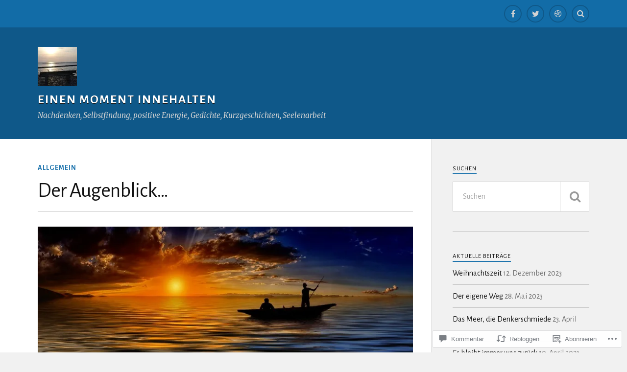

--- FILE ---
content_type: text/html; charset=UTF-8
request_url: https://innehalten.blog/2019/03/09/der-augenblick/
body_size: 55979
content:
<!DOCTYPE html>
<html class="no-js" lang="de-DE">

<head>

<meta charset="UTF-8">
<meta name="viewport" content="width=device-width, initial-scale=1">
<link rel="profile" href="http://gmpg.org/xfn/11">
<link rel="pingback" href="https://innehalten.blog/xmlrpc.php">

<title>Der Augenblick&#8230; &#8211; Einen Moment innehalten</title>
<script type="text/javascript">
  WebFontConfig = {"google":{"families":["Alegreya+Sans:r:latin,latin-ext","Alegreya+Sans:r,i,b,bi:latin,latin-ext"]},"api_url":"https:\/\/fonts-api.wp.com\/css"};
  (function() {
    var wf = document.createElement('script');
    wf.src = '/wp-content/plugins/custom-fonts/js/webfont.js';
    wf.type = 'text/javascript';
    wf.async = 'true';
    var s = document.getElementsByTagName('script')[0];
    s.parentNode.insertBefore(wf, s);
	})();
</script><style id="jetpack-custom-fonts-css">.wf-active body{font-family:"Alegreya Sans",sans-serif}.wf-active .search-container .search-field{font-family:"Alegreya Sans",sans-serif}.wf-active .blog-description{font-family:"Alegreya Sans",sans-serif}.wf-active .post-content p.page-links{font-family:"Alegreya Sans",sans-serif}.wf-active .post-content{font-family:"Alegreya Sans",sans-serif}.wf-active .post-content h4, .wf-active .post-content h5, .wf-active .post-content h6{font-family:"Alegreya Sans",sans-serif}.wf-active .post-content blockquote p{font-family:"Alegreya Sans",sans-serif}.wf-active .post-content blockquote cite{font-family:"Alegreya Sans",sans-serif}.wf-active .post-content .gallery-caption, .wf-active .post-content .wp-caption-text{font-family:"Alegreya Sans",sans-serif}.wf-active .post-content fieldset legend{font-family:"Alegreya Sans",sans-serif}.wf-active .post-content label{font-family:"Alegreya Sans",sans-serif}.wf-active .post-content input, .wf-active .post-content textarea{font-family:"Alegreya Sans",sans-serif}.wf-active .pingbacklist li:before{font-family:"Alegreya Sans",sans-serif}.wf-active .comments-nav .fleft a:before{font-family:"Alegreya Sans",sans-serif}.wf-active .comments-nav .fright a:after{font-family:"Alegreya Sans",sans-serif}.wf-active .comment-respond input[type="text"], .wf-active .comment-respond textarea{font-family:"Alegreya Sans",sans-serif}.wf-active .comment-respond input[type="submit"]{font-family:"Alegreya Sans",sans-serif}.wf-active .wrapper .search-field{font-family:"Alegreya Sans",sans-serif}.wf-active .comment-respond#respond{font-family:"Alegreya Sans",sans-serif}.wf-active .blog-title{font-weight:400;font-style:normal}.wf-active .post-title{font-family:"Alegreya Sans",sans-serif;font-weight:400;font-style:normal}.wf-active .single-post .post-title{font-weight:400;font-style:normal}.wf-active .related-posts-title{font-weight:400;font-style:normal}.wf-active .post-content h1, .wf-active .post-content h2, .wf-active .post-content h3{font-family:"Alegreya Sans",sans-serif;font-weight:400;font-style:normal}.wf-active .post-content h1, .wf-active .post-content h2, .wf-active .post-content h3{font-family:"Alegreya Sans",sans-serif;font-weight:400;font-style:normal}.wf-active .post-content h1{font-style:normal;font-weight:400}.wf-active .post-content h2{font-style:normal;font-weight:400}.wf-active .post-content h3{font-style:normal;font-weight:400}.wf-active .comment-reply-title, .wf-active .comments-title{font-weight:400;font-style:normal}.wf-active .comment-reply-title .fa, .wf-active .comments-title .fa{font-style:normal;font-weight:400}.wf-active .widget-title{font-weight:400;font-style:normal}.wf-active .widget_rss li a{font-family:"Alegreya Sans",sans-serif;font-weight:400;font-style:normal}.wf-active .rowling-widget-list .title{font-family:"Alegreya Sans",sans-serif;font-weight:400;font-style:normal}.wf-active .post-content div#jp-relatedposts h3.jp-relatedposts-headline{font-family:"Alegreya Sans",sans-serif;font-style:normal;font-weight:400}</style>
<meta name='robots' content='max-image-preview:large' />
<script>document.documentElement.className = document.documentElement.className.replace("no-js","js");</script>

<!-- Async WordPress.com Remote Login -->
<script id="wpcom_remote_login_js">
var wpcom_remote_login_extra_auth = '';
function wpcom_remote_login_remove_dom_node_id( element_id ) {
	var dom_node = document.getElementById( element_id );
	if ( dom_node ) { dom_node.parentNode.removeChild( dom_node ); }
}
function wpcom_remote_login_remove_dom_node_classes( class_name ) {
	var dom_nodes = document.querySelectorAll( '.' + class_name );
	for ( var i = 0; i < dom_nodes.length; i++ ) {
		dom_nodes[ i ].parentNode.removeChild( dom_nodes[ i ] );
	}
}
function wpcom_remote_login_final_cleanup() {
	wpcom_remote_login_remove_dom_node_classes( "wpcom_remote_login_msg" );
	wpcom_remote_login_remove_dom_node_id( "wpcom_remote_login_key" );
	wpcom_remote_login_remove_dom_node_id( "wpcom_remote_login_validate" );
	wpcom_remote_login_remove_dom_node_id( "wpcom_remote_login_js" );
	wpcom_remote_login_remove_dom_node_id( "wpcom_request_access_iframe" );
	wpcom_remote_login_remove_dom_node_id( "wpcom_request_access_styles" );
}

// Watch for messages back from the remote login
window.addEventListener( "message", function( e ) {
	if ( e.origin === "https://r-login.wordpress.com" ) {
		var data = {};
		try {
			data = JSON.parse( e.data );
		} catch( e ) {
			wpcom_remote_login_final_cleanup();
			return;
		}

		if ( data.msg === 'LOGIN' ) {
			// Clean up the login check iframe
			wpcom_remote_login_remove_dom_node_id( "wpcom_remote_login_key" );

			var id_regex = new RegExp( /^[0-9]+$/ );
			var token_regex = new RegExp( /^.*|.*|.*$/ );
			if (
				token_regex.test( data.token )
				&& id_regex.test( data.wpcomid )
			) {
				// We have everything we need to ask for a login
				var script = document.createElement( "script" );
				script.setAttribute( "id", "wpcom_remote_login_validate" );
				script.src = '/remote-login.php?wpcom_remote_login=validate'
					+ '&wpcomid=' + data.wpcomid
					+ '&token=' + encodeURIComponent( data.token )
					+ '&host=' + window.location.protocol
					+ '//' + window.location.hostname
					+ '&postid=6951'
					+ '&is_singular=1';
				document.body.appendChild( script );
			}

			return;
		}

		// Safari ITP, not logged in, so redirect
		if ( data.msg === 'LOGIN-REDIRECT' ) {
			window.location = 'https://wordpress.com/log-in?redirect_to=' + window.location.href;
			return;
		}

		// Safari ITP, storage access failed, remove the request
		if ( data.msg === 'LOGIN-REMOVE' ) {
			var css_zap = 'html { -webkit-transition: margin-top 1s; transition: margin-top 1s; } /* 9001 */ html { margin-top: 0 !important; } * html body { margin-top: 0 !important; } @media screen and ( max-width: 782px ) { html { margin-top: 0 !important; } * html body { margin-top: 0 !important; } }';
			var style_zap = document.createElement( 'style' );
			style_zap.type = 'text/css';
			style_zap.appendChild( document.createTextNode( css_zap ) );
			document.body.appendChild( style_zap );

			var e = document.getElementById( 'wpcom_request_access_iframe' );
			e.parentNode.removeChild( e );

			document.cookie = 'wordpress_com_login_access=denied; path=/; max-age=31536000';

			return;
		}

		// Safari ITP
		if ( data.msg === 'REQUEST_ACCESS' ) {
			console.log( 'request access: safari' );

			// Check ITP iframe enable/disable knob
			if ( wpcom_remote_login_extra_auth !== 'safari_itp_iframe' ) {
				return;
			}

			// If we are in a "private window" there is no ITP.
			var private_window = false;
			try {
				var opendb = window.openDatabase( null, null, null, null );
			} catch( e ) {
				private_window = true;
			}

			if ( private_window ) {
				console.log( 'private window' );
				return;
			}

			var iframe = document.createElement( 'iframe' );
			iframe.id = 'wpcom_request_access_iframe';
			iframe.setAttribute( 'scrolling', 'no' );
			iframe.setAttribute( 'sandbox', 'allow-storage-access-by-user-activation allow-scripts allow-same-origin allow-top-navigation-by-user-activation' );
			iframe.src = 'https://r-login.wordpress.com/remote-login.php?wpcom_remote_login=request_access&origin=' + encodeURIComponent( data.origin ) + '&wpcomid=' + encodeURIComponent( data.wpcomid );

			var css = 'html { -webkit-transition: margin-top 1s; transition: margin-top 1s; } /* 9001 */ html { margin-top: 46px !important; } * html body { margin-top: 46px !important; } @media screen and ( max-width: 660px ) { html { margin-top: 71px !important; } * html body { margin-top: 71px !important; } #wpcom_request_access_iframe { display: block; height: 71px !important; } } #wpcom_request_access_iframe { border: 0px; height: 46px; position: fixed; top: 0; left: 0; width: 100%; min-width: 100%; z-index: 99999; background: #23282d; } ';

			var style = document.createElement( 'style' );
			style.type = 'text/css';
			style.id = 'wpcom_request_access_styles';
			style.appendChild( document.createTextNode( css ) );
			document.body.appendChild( style );

			document.body.appendChild( iframe );
		}

		if ( data.msg === 'DONE' ) {
			wpcom_remote_login_final_cleanup();
		}
	}
}, false );

// Inject the remote login iframe after the page has had a chance to load
// more critical resources
window.addEventListener( "DOMContentLoaded", function( e ) {
	var iframe = document.createElement( "iframe" );
	iframe.style.display = "none";
	iframe.setAttribute( "scrolling", "no" );
	iframe.setAttribute( "id", "wpcom_remote_login_key" );
	iframe.src = "https://r-login.wordpress.com/remote-login.php"
		+ "?wpcom_remote_login=key"
		+ "&origin=aHR0cHM6Ly9pbm5laGFsdGVuLmJsb2c%3D"
		+ "&wpcomid=132125244"
		+ "&time=" + Math.floor( Date.now() / 1000 );
	document.body.appendChild( iframe );
}, false );
</script>
<link rel='dns-prefetch' href='//s0.wp.com' />
<link rel='dns-prefetch' href='//widgets.wp.com' />
<link rel='dns-prefetch' href='//wordpress.com' />
<link rel='dns-prefetch' href='//fonts-api.wp.com' />
<link rel="alternate" type="application/rss+xml" title="Einen Moment innehalten &raquo; Feed" href="https://innehalten.blog/feed/" />
<link rel="alternate" type="application/rss+xml" title="Einen Moment innehalten &raquo; Kommentar-Feed" href="https://innehalten.blog/comments/feed/" />
<link rel="alternate" type="application/rss+xml" title="Einen Moment innehalten &raquo; Der Augenblick&#8230; Kommentar-Feed" href="https://innehalten.blog/2019/03/09/der-augenblick/feed/" />
	<script type="text/javascript">
		/* <![CDATA[ */
		function addLoadEvent(func) {
			var oldonload = window.onload;
			if (typeof window.onload != 'function') {
				window.onload = func;
			} else {
				window.onload = function () {
					oldonload();
					func();
				}
			}
		}
		/* ]]> */
	</script>
	<link crossorigin='anonymous' rel='stylesheet' id='all-css-0-1' href='/_static/??-eJxtzEkKgDAQRNELGZs4EDfiWUJsxMzYHby+RARB3BQ8KD6cWZgUGSNDKCL7su2RwCJnbdxjCCnVWYtHggO9ZlxFTsQftYaogf+k3x2+4Vv1voRZqrHvpkHJwV5glDTa&cssminify=yes' type='text/css' media='all' />
<style id='wp-emoji-styles-inline-css'>

	img.wp-smiley, img.emoji {
		display: inline !important;
		border: none !important;
		box-shadow: none !important;
		height: 1em !important;
		width: 1em !important;
		margin: 0 0.07em !important;
		vertical-align: -0.1em !important;
		background: none !important;
		padding: 0 !important;
	}
/*# sourceURL=wp-emoji-styles-inline-css */
</style>
<link crossorigin='anonymous' rel='stylesheet' id='all-css-2-1' href='/wp-content/plugins/gutenberg-core/v22.4.0/build/styles/block-library/style.min.css?m=1768935615i&cssminify=yes' type='text/css' media='all' />
<style id='wp-block-library-inline-css'>
.has-text-align-justify {
	text-align:justify;
}
.has-text-align-justify{text-align:justify;}

/*# sourceURL=wp-block-library-inline-css */
</style><style id='wp-block-heading-inline-css'>
h1:where(.wp-block-heading).has-background,h2:where(.wp-block-heading).has-background,h3:where(.wp-block-heading).has-background,h4:where(.wp-block-heading).has-background,h5:where(.wp-block-heading).has-background,h6:where(.wp-block-heading).has-background{padding:1.25em 2.375em}h1.has-text-align-left[style*=writing-mode]:where([style*=vertical-lr]),h1.has-text-align-right[style*=writing-mode]:where([style*=vertical-rl]),h2.has-text-align-left[style*=writing-mode]:where([style*=vertical-lr]),h2.has-text-align-right[style*=writing-mode]:where([style*=vertical-rl]),h3.has-text-align-left[style*=writing-mode]:where([style*=vertical-lr]),h3.has-text-align-right[style*=writing-mode]:where([style*=vertical-rl]),h4.has-text-align-left[style*=writing-mode]:where([style*=vertical-lr]),h4.has-text-align-right[style*=writing-mode]:where([style*=vertical-rl]),h5.has-text-align-left[style*=writing-mode]:where([style*=vertical-lr]),h5.has-text-align-right[style*=writing-mode]:where([style*=vertical-rl]),h6.has-text-align-left[style*=writing-mode]:where([style*=vertical-lr]),h6.has-text-align-right[style*=writing-mode]:where([style*=vertical-rl]){rotate:180deg}
/*# sourceURL=https://s0.wp.com/wp-content/plugins/gutenberg-core/v22.4.0/build/styles/block-library/heading/style.min.css */
</style>
<style id='wp-block-image-inline-css'>
.wp-block-image>a,.wp-block-image>figure>a{display:inline-block}.wp-block-image img{box-sizing:border-box;height:auto;max-width:100%;vertical-align:bottom}@media not (prefers-reduced-motion){.wp-block-image img.hide{visibility:hidden}.wp-block-image img.show{animation:show-content-image .4s}}.wp-block-image[style*=border-radius] img,.wp-block-image[style*=border-radius]>a{border-radius:inherit}.wp-block-image.has-custom-border img{box-sizing:border-box}.wp-block-image.aligncenter{text-align:center}.wp-block-image.alignfull>a,.wp-block-image.alignwide>a{width:100%}.wp-block-image.alignfull img,.wp-block-image.alignwide img{height:auto;width:100%}.wp-block-image .aligncenter,.wp-block-image .alignleft,.wp-block-image .alignright,.wp-block-image.aligncenter,.wp-block-image.alignleft,.wp-block-image.alignright{display:table}.wp-block-image .aligncenter>figcaption,.wp-block-image .alignleft>figcaption,.wp-block-image .alignright>figcaption,.wp-block-image.aligncenter>figcaption,.wp-block-image.alignleft>figcaption,.wp-block-image.alignright>figcaption{caption-side:bottom;display:table-caption}.wp-block-image .alignleft{float:left;margin:.5em 1em .5em 0}.wp-block-image .alignright{float:right;margin:.5em 0 .5em 1em}.wp-block-image .aligncenter{margin-left:auto;margin-right:auto}.wp-block-image :where(figcaption){margin-bottom:1em;margin-top:.5em}.wp-block-image.is-style-circle-mask img{border-radius:9999px}@supports ((-webkit-mask-image:none) or (mask-image:none)) or (-webkit-mask-image:none){.wp-block-image.is-style-circle-mask img{border-radius:0;-webkit-mask-image:url('data:image/svg+xml;utf8,<svg viewBox="0 0 100 100" xmlns="http://www.w3.org/2000/svg"><circle cx="50" cy="50" r="50"/></svg>');mask-image:url('data:image/svg+xml;utf8,<svg viewBox="0 0 100 100" xmlns="http://www.w3.org/2000/svg"><circle cx="50" cy="50" r="50"/></svg>');mask-mode:alpha;-webkit-mask-position:center;mask-position:center;-webkit-mask-repeat:no-repeat;mask-repeat:no-repeat;-webkit-mask-size:contain;mask-size:contain}}:root :where(.wp-block-image.is-style-rounded img,.wp-block-image .is-style-rounded img){border-radius:9999px}.wp-block-image figure{margin:0}.wp-lightbox-container{display:flex;flex-direction:column;position:relative}.wp-lightbox-container img{cursor:zoom-in}.wp-lightbox-container img:hover+button{opacity:1}.wp-lightbox-container button{align-items:center;backdrop-filter:blur(16px) saturate(180%);background-color:#5a5a5a40;border:none;border-radius:4px;cursor:zoom-in;display:flex;height:20px;justify-content:center;opacity:0;padding:0;position:absolute;right:16px;text-align:center;top:16px;width:20px;z-index:100}@media not (prefers-reduced-motion){.wp-lightbox-container button{transition:opacity .2s ease}}.wp-lightbox-container button:focus-visible{outline:3px auto #5a5a5a40;outline:3px auto -webkit-focus-ring-color;outline-offset:3px}.wp-lightbox-container button:hover{cursor:pointer;opacity:1}.wp-lightbox-container button:focus{opacity:1}.wp-lightbox-container button:focus,.wp-lightbox-container button:hover,.wp-lightbox-container button:not(:hover):not(:active):not(.has-background){background-color:#5a5a5a40;border:none}.wp-lightbox-overlay{box-sizing:border-box;cursor:zoom-out;height:100vh;left:0;overflow:hidden;position:fixed;top:0;visibility:hidden;width:100%;z-index:100000}.wp-lightbox-overlay .close-button{align-items:center;cursor:pointer;display:flex;justify-content:center;min-height:40px;min-width:40px;padding:0;position:absolute;right:calc(env(safe-area-inset-right) + 16px);top:calc(env(safe-area-inset-top) + 16px);z-index:5000000}.wp-lightbox-overlay .close-button:focus,.wp-lightbox-overlay .close-button:hover,.wp-lightbox-overlay .close-button:not(:hover):not(:active):not(.has-background){background:none;border:none}.wp-lightbox-overlay .lightbox-image-container{height:var(--wp--lightbox-container-height);left:50%;overflow:hidden;position:absolute;top:50%;transform:translate(-50%,-50%);transform-origin:top left;width:var(--wp--lightbox-container-width);z-index:9999999999}.wp-lightbox-overlay .wp-block-image{align-items:center;box-sizing:border-box;display:flex;height:100%;justify-content:center;margin:0;position:relative;transform-origin:0 0;width:100%;z-index:3000000}.wp-lightbox-overlay .wp-block-image img{height:var(--wp--lightbox-image-height);min-height:var(--wp--lightbox-image-height);min-width:var(--wp--lightbox-image-width);width:var(--wp--lightbox-image-width)}.wp-lightbox-overlay .wp-block-image figcaption{display:none}.wp-lightbox-overlay button{background:none;border:none}.wp-lightbox-overlay .scrim{background-color:#fff;height:100%;opacity:.9;position:absolute;width:100%;z-index:2000000}.wp-lightbox-overlay.active{visibility:visible}@media not (prefers-reduced-motion){.wp-lightbox-overlay.active{animation:turn-on-visibility .25s both}.wp-lightbox-overlay.active img{animation:turn-on-visibility .35s both}.wp-lightbox-overlay.show-closing-animation:not(.active){animation:turn-off-visibility .35s both}.wp-lightbox-overlay.show-closing-animation:not(.active) img{animation:turn-off-visibility .25s both}.wp-lightbox-overlay.zoom.active{animation:none;opacity:1;visibility:visible}.wp-lightbox-overlay.zoom.active .lightbox-image-container{animation:lightbox-zoom-in .4s}.wp-lightbox-overlay.zoom.active .lightbox-image-container img{animation:none}.wp-lightbox-overlay.zoom.active .scrim{animation:turn-on-visibility .4s forwards}.wp-lightbox-overlay.zoom.show-closing-animation:not(.active){animation:none}.wp-lightbox-overlay.zoom.show-closing-animation:not(.active) .lightbox-image-container{animation:lightbox-zoom-out .4s}.wp-lightbox-overlay.zoom.show-closing-animation:not(.active) .lightbox-image-container img{animation:none}.wp-lightbox-overlay.zoom.show-closing-animation:not(.active) .scrim{animation:turn-off-visibility .4s forwards}}@keyframes show-content-image{0%{visibility:hidden}99%{visibility:hidden}to{visibility:visible}}@keyframes turn-on-visibility{0%{opacity:0}to{opacity:1}}@keyframes turn-off-visibility{0%{opacity:1;visibility:visible}99%{opacity:0;visibility:visible}to{opacity:0;visibility:hidden}}@keyframes lightbox-zoom-in{0%{transform:translate(calc((-100vw + var(--wp--lightbox-scrollbar-width))/2 + var(--wp--lightbox-initial-left-position)),calc(-50vh + var(--wp--lightbox-initial-top-position))) scale(var(--wp--lightbox-scale))}to{transform:translate(-50%,-50%) scale(1)}}@keyframes lightbox-zoom-out{0%{transform:translate(-50%,-50%) scale(1);visibility:visible}99%{visibility:visible}to{transform:translate(calc((-100vw + var(--wp--lightbox-scrollbar-width))/2 + var(--wp--lightbox-initial-left-position)),calc(-50vh + var(--wp--lightbox-initial-top-position))) scale(var(--wp--lightbox-scale));visibility:hidden}}
/*# sourceURL=https://s0.wp.com/wp-content/plugins/gutenberg-core/v22.4.0/build/styles/block-library/image/style.min.css */
</style>
<style id='wp-block-paragraph-inline-css'>
.is-small-text{font-size:.875em}.is-regular-text{font-size:1em}.is-large-text{font-size:2.25em}.is-larger-text{font-size:3em}.has-drop-cap:not(:focus):first-letter{float:left;font-size:8.4em;font-style:normal;font-weight:100;line-height:.68;margin:.05em .1em 0 0;text-transform:uppercase}body.rtl .has-drop-cap:not(:focus):first-letter{float:none;margin-left:.1em}p.has-drop-cap.has-background{overflow:hidden}:root :where(p.has-background){padding:1.25em 2.375em}:where(p.has-text-color:not(.has-link-color)) a{color:inherit}p.has-text-align-left[style*="writing-mode:vertical-lr"],p.has-text-align-right[style*="writing-mode:vertical-rl"]{rotate:180deg}
/*# sourceURL=https://s0.wp.com/wp-content/plugins/gutenberg-core/v22.4.0/build/styles/block-library/paragraph/style.min.css */
</style>
<style id='global-styles-inline-css'>
:root{--wp--preset--aspect-ratio--square: 1;--wp--preset--aspect-ratio--4-3: 4/3;--wp--preset--aspect-ratio--3-4: 3/4;--wp--preset--aspect-ratio--3-2: 3/2;--wp--preset--aspect-ratio--2-3: 2/3;--wp--preset--aspect-ratio--16-9: 16/9;--wp--preset--aspect-ratio--9-16: 9/16;--wp--preset--color--black: #000000;--wp--preset--color--cyan-bluish-gray: #abb8c3;--wp--preset--color--white: #ffffff;--wp--preset--color--pale-pink: #f78da7;--wp--preset--color--vivid-red: #cf2e2e;--wp--preset--color--luminous-vivid-orange: #ff6900;--wp--preset--color--luminous-vivid-amber: #fcb900;--wp--preset--color--light-green-cyan: #7bdcb5;--wp--preset--color--vivid-green-cyan: #00d084;--wp--preset--color--pale-cyan-blue: #8ed1fc;--wp--preset--color--vivid-cyan-blue: #0693e3;--wp--preset--color--vivid-purple: #9b51e0;--wp--preset--gradient--vivid-cyan-blue-to-vivid-purple: linear-gradient(135deg,rgb(6,147,227) 0%,rgb(155,81,224) 100%);--wp--preset--gradient--light-green-cyan-to-vivid-green-cyan: linear-gradient(135deg,rgb(122,220,180) 0%,rgb(0,208,130) 100%);--wp--preset--gradient--luminous-vivid-amber-to-luminous-vivid-orange: linear-gradient(135deg,rgb(252,185,0) 0%,rgb(255,105,0) 100%);--wp--preset--gradient--luminous-vivid-orange-to-vivid-red: linear-gradient(135deg,rgb(255,105,0) 0%,rgb(207,46,46) 100%);--wp--preset--gradient--very-light-gray-to-cyan-bluish-gray: linear-gradient(135deg,rgb(238,238,238) 0%,rgb(169,184,195) 100%);--wp--preset--gradient--cool-to-warm-spectrum: linear-gradient(135deg,rgb(74,234,220) 0%,rgb(151,120,209) 20%,rgb(207,42,186) 40%,rgb(238,44,130) 60%,rgb(251,105,98) 80%,rgb(254,248,76) 100%);--wp--preset--gradient--blush-light-purple: linear-gradient(135deg,rgb(255,206,236) 0%,rgb(152,150,240) 100%);--wp--preset--gradient--blush-bordeaux: linear-gradient(135deg,rgb(254,205,165) 0%,rgb(254,45,45) 50%,rgb(107,0,62) 100%);--wp--preset--gradient--luminous-dusk: linear-gradient(135deg,rgb(255,203,112) 0%,rgb(199,81,192) 50%,rgb(65,88,208) 100%);--wp--preset--gradient--pale-ocean: linear-gradient(135deg,rgb(255,245,203) 0%,rgb(182,227,212) 50%,rgb(51,167,181) 100%);--wp--preset--gradient--electric-grass: linear-gradient(135deg,rgb(202,248,128) 0%,rgb(113,206,126) 100%);--wp--preset--gradient--midnight: linear-gradient(135deg,rgb(2,3,129) 0%,rgb(40,116,252) 100%);--wp--preset--font-size--small: 13px;--wp--preset--font-size--medium: 20px;--wp--preset--font-size--large: 36px;--wp--preset--font-size--x-large: 42px;--wp--preset--font-family--albert-sans: 'Albert Sans', sans-serif;--wp--preset--font-family--alegreya: Alegreya, serif;--wp--preset--font-family--arvo: Arvo, serif;--wp--preset--font-family--bodoni-moda: 'Bodoni Moda', serif;--wp--preset--font-family--bricolage-grotesque: 'Bricolage Grotesque', sans-serif;--wp--preset--font-family--cabin: Cabin, sans-serif;--wp--preset--font-family--chivo: Chivo, sans-serif;--wp--preset--font-family--commissioner: Commissioner, sans-serif;--wp--preset--font-family--cormorant: Cormorant, serif;--wp--preset--font-family--courier-prime: 'Courier Prime', monospace;--wp--preset--font-family--crimson-pro: 'Crimson Pro', serif;--wp--preset--font-family--dm-mono: 'DM Mono', monospace;--wp--preset--font-family--dm-sans: 'DM Sans', sans-serif;--wp--preset--font-family--dm-serif-display: 'DM Serif Display', serif;--wp--preset--font-family--domine: Domine, serif;--wp--preset--font-family--eb-garamond: 'EB Garamond', serif;--wp--preset--font-family--epilogue: Epilogue, sans-serif;--wp--preset--font-family--fahkwang: Fahkwang, sans-serif;--wp--preset--font-family--figtree: Figtree, sans-serif;--wp--preset--font-family--fira-sans: 'Fira Sans', sans-serif;--wp--preset--font-family--fjalla-one: 'Fjalla One', sans-serif;--wp--preset--font-family--fraunces: Fraunces, serif;--wp--preset--font-family--gabarito: Gabarito, system-ui;--wp--preset--font-family--ibm-plex-mono: 'IBM Plex Mono', monospace;--wp--preset--font-family--ibm-plex-sans: 'IBM Plex Sans', sans-serif;--wp--preset--font-family--ibarra-real-nova: 'Ibarra Real Nova', serif;--wp--preset--font-family--instrument-serif: 'Instrument Serif', serif;--wp--preset--font-family--inter: Inter, sans-serif;--wp--preset--font-family--josefin-sans: 'Josefin Sans', sans-serif;--wp--preset--font-family--jost: Jost, sans-serif;--wp--preset--font-family--libre-baskerville: 'Libre Baskerville', serif;--wp--preset--font-family--libre-franklin: 'Libre Franklin', sans-serif;--wp--preset--font-family--literata: Literata, serif;--wp--preset--font-family--lora: Lora, serif;--wp--preset--font-family--merriweather: Merriweather, serif;--wp--preset--font-family--montserrat: Montserrat, sans-serif;--wp--preset--font-family--newsreader: Newsreader, serif;--wp--preset--font-family--noto-sans-mono: 'Noto Sans Mono', sans-serif;--wp--preset--font-family--nunito: Nunito, sans-serif;--wp--preset--font-family--open-sans: 'Open Sans', sans-serif;--wp--preset--font-family--overpass: Overpass, sans-serif;--wp--preset--font-family--pt-serif: 'PT Serif', serif;--wp--preset--font-family--petrona: Petrona, serif;--wp--preset--font-family--piazzolla: Piazzolla, serif;--wp--preset--font-family--playfair-display: 'Playfair Display', serif;--wp--preset--font-family--plus-jakarta-sans: 'Plus Jakarta Sans', sans-serif;--wp--preset--font-family--poppins: Poppins, sans-serif;--wp--preset--font-family--raleway: Raleway, sans-serif;--wp--preset--font-family--roboto: Roboto, sans-serif;--wp--preset--font-family--roboto-slab: 'Roboto Slab', serif;--wp--preset--font-family--rubik: Rubik, sans-serif;--wp--preset--font-family--rufina: Rufina, serif;--wp--preset--font-family--sora: Sora, sans-serif;--wp--preset--font-family--source-sans-3: 'Source Sans 3', sans-serif;--wp--preset--font-family--source-serif-4: 'Source Serif 4', serif;--wp--preset--font-family--space-mono: 'Space Mono', monospace;--wp--preset--font-family--syne: Syne, sans-serif;--wp--preset--font-family--texturina: Texturina, serif;--wp--preset--font-family--urbanist: Urbanist, sans-serif;--wp--preset--font-family--work-sans: 'Work Sans', sans-serif;--wp--preset--spacing--20: 0.44rem;--wp--preset--spacing--30: 0.67rem;--wp--preset--spacing--40: 1rem;--wp--preset--spacing--50: 1.5rem;--wp--preset--spacing--60: 2.25rem;--wp--preset--spacing--70: 3.38rem;--wp--preset--spacing--80: 5.06rem;--wp--preset--shadow--natural: 6px 6px 9px rgba(0, 0, 0, 0.2);--wp--preset--shadow--deep: 12px 12px 50px rgba(0, 0, 0, 0.4);--wp--preset--shadow--sharp: 6px 6px 0px rgba(0, 0, 0, 0.2);--wp--preset--shadow--outlined: 6px 6px 0px -3px rgb(255, 255, 255), 6px 6px rgb(0, 0, 0);--wp--preset--shadow--crisp: 6px 6px 0px rgb(0, 0, 0);}:where(body) { margin: 0; }:where(.is-layout-flex){gap: 0.5em;}:where(.is-layout-grid){gap: 0.5em;}body .is-layout-flex{display: flex;}.is-layout-flex{flex-wrap: wrap;align-items: center;}.is-layout-flex > :is(*, div){margin: 0;}body .is-layout-grid{display: grid;}.is-layout-grid > :is(*, div){margin: 0;}body{padding-top: 0px;padding-right: 0px;padding-bottom: 0px;padding-left: 0px;}:root :where(.wp-element-button, .wp-block-button__link){background-color: #32373c;border-width: 0;color: #fff;font-family: inherit;font-size: inherit;font-style: inherit;font-weight: inherit;letter-spacing: inherit;line-height: inherit;padding-top: calc(0.667em + 2px);padding-right: calc(1.333em + 2px);padding-bottom: calc(0.667em + 2px);padding-left: calc(1.333em + 2px);text-decoration: none;text-transform: inherit;}.has-black-color{color: var(--wp--preset--color--black) !important;}.has-cyan-bluish-gray-color{color: var(--wp--preset--color--cyan-bluish-gray) !important;}.has-white-color{color: var(--wp--preset--color--white) !important;}.has-pale-pink-color{color: var(--wp--preset--color--pale-pink) !important;}.has-vivid-red-color{color: var(--wp--preset--color--vivid-red) !important;}.has-luminous-vivid-orange-color{color: var(--wp--preset--color--luminous-vivid-orange) !important;}.has-luminous-vivid-amber-color{color: var(--wp--preset--color--luminous-vivid-amber) !important;}.has-light-green-cyan-color{color: var(--wp--preset--color--light-green-cyan) !important;}.has-vivid-green-cyan-color{color: var(--wp--preset--color--vivid-green-cyan) !important;}.has-pale-cyan-blue-color{color: var(--wp--preset--color--pale-cyan-blue) !important;}.has-vivid-cyan-blue-color{color: var(--wp--preset--color--vivid-cyan-blue) !important;}.has-vivid-purple-color{color: var(--wp--preset--color--vivid-purple) !important;}.has-black-background-color{background-color: var(--wp--preset--color--black) !important;}.has-cyan-bluish-gray-background-color{background-color: var(--wp--preset--color--cyan-bluish-gray) !important;}.has-white-background-color{background-color: var(--wp--preset--color--white) !important;}.has-pale-pink-background-color{background-color: var(--wp--preset--color--pale-pink) !important;}.has-vivid-red-background-color{background-color: var(--wp--preset--color--vivid-red) !important;}.has-luminous-vivid-orange-background-color{background-color: var(--wp--preset--color--luminous-vivid-orange) !important;}.has-luminous-vivid-amber-background-color{background-color: var(--wp--preset--color--luminous-vivid-amber) !important;}.has-light-green-cyan-background-color{background-color: var(--wp--preset--color--light-green-cyan) !important;}.has-vivid-green-cyan-background-color{background-color: var(--wp--preset--color--vivid-green-cyan) !important;}.has-pale-cyan-blue-background-color{background-color: var(--wp--preset--color--pale-cyan-blue) !important;}.has-vivid-cyan-blue-background-color{background-color: var(--wp--preset--color--vivid-cyan-blue) !important;}.has-vivid-purple-background-color{background-color: var(--wp--preset--color--vivid-purple) !important;}.has-black-border-color{border-color: var(--wp--preset--color--black) !important;}.has-cyan-bluish-gray-border-color{border-color: var(--wp--preset--color--cyan-bluish-gray) !important;}.has-white-border-color{border-color: var(--wp--preset--color--white) !important;}.has-pale-pink-border-color{border-color: var(--wp--preset--color--pale-pink) !important;}.has-vivid-red-border-color{border-color: var(--wp--preset--color--vivid-red) !important;}.has-luminous-vivid-orange-border-color{border-color: var(--wp--preset--color--luminous-vivid-orange) !important;}.has-luminous-vivid-amber-border-color{border-color: var(--wp--preset--color--luminous-vivid-amber) !important;}.has-light-green-cyan-border-color{border-color: var(--wp--preset--color--light-green-cyan) !important;}.has-vivid-green-cyan-border-color{border-color: var(--wp--preset--color--vivid-green-cyan) !important;}.has-pale-cyan-blue-border-color{border-color: var(--wp--preset--color--pale-cyan-blue) !important;}.has-vivid-cyan-blue-border-color{border-color: var(--wp--preset--color--vivid-cyan-blue) !important;}.has-vivid-purple-border-color{border-color: var(--wp--preset--color--vivid-purple) !important;}.has-vivid-cyan-blue-to-vivid-purple-gradient-background{background: var(--wp--preset--gradient--vivid-cyan-blue-to-vivid-purple) !important;}.has-light-green-cyan-to-vivid-green-cyan-gradient-background{background: var(--wp--preset--gradient--light-green-cyan-to-vivid-green-cyan) !important;}.has-luminous-vivid-amber-to-luminous-vivid-orange-gradient-background{background: var(--wp--preset--gradient--luminous-vivid-amber-to-luminous-vivid-orange) !important;}.has-luminous-vivid-orange-to-vivid-red-gradient-background{background: var(--wp--preset--gradient--luminous-vivid-orange-to-vivid-red) !important;}.has-very-light-gray-to-cyan-bluish-gray-gradient-background{background: var(--wp--preset--gradient--very-light-gray-to-cyan-bluish-gray) !important;}.has-cool-to-warm-spectrum-gradient-background{background: var(--wp--preset--gradient--cool-to-warm-spectrum) !important;}.has-blush-light-purple-gradient-background{background: var(--wp--preset--gradient--blush-light-purple) !important;}.has-blush-bordeaux-gradient-background{background: var(--wp--preset--gradient--blush-bordeaux) !important;}.has-luminous-dusk-gradient-background{background: var(--wp--preset--gradient--luminous-dusk) !important;}.has-pale-ocean-gradient-background{background: var(--wp--preset--gradient--pale-ocean) !important;}.has-electric-grass-gradient-background{background: var(--wp--preset--gradient--electric-grass) !important;}.has-midnight-gradient-background{background: var(--wp--preset--gradient--midnight) !important;}.has-small-font-size{font-size: var(--wp--preset--font-size--small) !important;}.has-medium-font-size{font-size: var(--wp--preset--font-size--medium) !important;}.has-large-font-size{font-size: var(--wp--preset--font-size--large) !important;}.has-x-large-font-size{font-size: var(--wp--preset--font-size--x-large) !important;}.has-albert-sans-font-family{font-family: var(--wp--preset--font-family--albert-sans) !important;}.has-alegreya-font-family{font-family: var(--wp--preset--font-family--alegreya) !important;}.has-arvo-font-family{font-family: var(--wp--preset--font-family--arvo) !important;}.has-bodoni-moda-font-family{font-family: var(--wp--preset--font-family--bodoni-moda) !important;}.has-bricolage-grotesque-font-family{font-family: var(--wp--preset--font-family--bricolage-grotesque) !important;}.has-cabin-font-family{font-family: var(--wp--preset--font-family--cabin) !important;}.has-chivo-font-family{font-family: var(--wp--preset--font-family--chivo) !important;}.has-commissioner-font-family{font-family: var(--wp--preset--font-family--commissioner) !important;}.has-cormorant-font-family{font-family: var(--wp--preset--font-family--cormorant) !important;}.has-courier-prime-font-family{font-family: var(--wp--preset--font-family--courier-prime) !important;}.has-crimson-pro-font-family{font-family: var(--wp--preset--font-family--crimson-pro) !important;}.has-dm-mono-font-family{font-family: var(--wp--preset--font-family--dm-mono) !important;}.has-dm-sans-font-family{font-family: var(--wp--preset--font-family--dm-sans) !important;}.has-dm-serif-display-font-family{font-family: var(--wp--preset--font-family--dm-serif-display) !important;}.has-domine-font-family{font-family: var(--wp--preset--font-family--domine) !important;}.has-eb-garamond-font-family{font-family: var(--wp--preset--font-family--eb-garamond) !important;}.has-epilogue-font-family{font-family: var(--wp--preset--font-family--epilogue) !important;}.has-fahkwang-font-family{font-family: var(--wp--preset--font-family--fahkwang) !important;}.has-figtree-font-family{font-family: var(--wp--preset--font-family--figtree) !important;}.has-fira-sans-font-family{font-family: var(--wp--preset--font-family--fira-sans) !important;}.has-fjalla-one-font-family{font-family: var(--wp--preset--font-family--fjalla-one) !important;}.has-fraunces-font-family{font-family: var(--wp--preset--font-family--fraunces) !important;}.has-gabarito-font-family{font-family: var(--wp--preset--font-family--gabarito) !important;}.has-ibm-plex-mono-font-family{font-family: var(--wp--preset--font-family--ibm-plex-mono) !important;}.has-ibm-plex-sans-font-family{font-family: var(--wp--preset--font-family--ibm-plex-sans) !important;}.has-ibarra-real-nova-font-family{font-family: var(--wp--preset--font-family--ibarra-real-nova) !important;}.has-instrument-serif-font-family{font-family: var(--wp--preset--font-family--instrument-serif) !important;}.has-inter-font-family{font-family: var(--wp--preset--font-family--inter) !important;}.has-josefin-sans-font-family{font-family: var(--wp--preset--font-family--josefin-sans) !important;}.has-jost-font-family{font-family: var(--wp--preset--font-family--jost) !important;}.has-libre-baskerville-font-family{font-family: var(--wp--preset--font-family--libre-baskerville) !important;}.has-libre-franklin-font-family{font-family: var(--wp--preset--font-family--libre-franklin) !important;}.has-literata-font-family{font-family: var(--wp--preset--font-family--literata) !important;}.has-lora-font-family{font-family: var(--wp--preset--font-family--lora) !important;}.has-merriweather-font-family{font-family: var(--wp--preset--font-family--merriweather) !important;}.has-montserrat-font-family{font-family: var(--wp--preset--font-family--montserrat) !important;}.has-newsreader-font-family{font-family: var(--wp--preset--font-family--newsreader) !important;}.has-noto-sans-mono-font-family{font-family: var(--wp--preset--font-family--noto-sans-mono) !important;}.has-nunito-font-family{font-family: var(--wp--preset--font-family--nunito) !important;}.has-open-sans-font-family{font-family: var(--wp--preset--font-family--open-sans) !important;}.has-overpass-font-family{font-family: var(--wp--preset--font-family--overpass) !important;}.has-pt-serif-font-family{font-family: var(--wp--preset--font-family--pt-serif) !important;}.has-petrona-font-family{font-family: var(--wp--preset--font-family--petrona) !important;}.has-piazzolla-font-family{font-family: var(--wp--preset--font-family--piazzolla) !important;}.has-playfair-display-font-family{font-family: var(--wp--preset--font-family--playfair-display) !important;}.has-plus-jakarta-sans-font-family{font-family: var(--wp--preset--font-family--plus-jakarta-sans) !important;}.has-poppins-font-family{font-family: var(--wp--preset--font-family--poppins) !important;}.has-raleway-font-family{font-family: var(--wp--preset--font-family--raleway) !important;}.has-roboto-font-family{font-family: var(--wp--preset--font-family--roboto) !important;}.has-roboto-slab-font-family{font-family: var(--wp--preset--font-family--roboto-slab) !important;}.has-rubik-font-family{font-family: var(--wp--preset--font-family--rubik) !important;}.has-rufina-font-family{font-family: var(--wp--preset--font-family--rufina) !important;}.has-sora-font-family{font-family: var(--wp--preset--font-family--sora) !important;}.has-source-sans-3-font-family{font-family: var(--wp--preset--font-family--source-sans-3) !important;}.has-source-serif-4-font-family{font-family: var(--wp--preset--font-family--source-serif-4) !important;}.has-space-mono-font-family{font-family: var(--wp--preset--font-family--space-mono) !important;}.has-syne-font-family{font-family: var(--wp--preset--font-family--syne) !important;}.has-texturina-font-family{font-family: var(--wp--preset--font-family--texturina) !important;}.has-urbanist-font-family{font-family: var(--wp--preset--font-family--urbanist) !important;}.has-work-sans-font-family{font-family: var(--wp--preset--font-family--work-sans) !important;}
/*# sourceURL=global-styles-inline-css */
</style>

<style id='classic-theme-styles-inline-css'>
.wp-block-button__link{background-color:#32373c;border-radius:9999px;box-shadow:none;color:#fff;font-size:1.125em;padding:calc(.667em + 2px) calc(1.333em + 2px);text-decoration:none}.wp-block-file__button{background:#32373c;color:#fff}.wp-block-accordion-heading{margin:0}.wp-block-accordion-heading__toggle{background-color:inherit!important;color:inherit!important}.wp-block-accordion-heading__toggle:not(:focus-visible){outline:none}.wp-block-accordion-heading__toggle:focus,.wp-block-accordion-heading__toggle:hover{background-color:inherit!important;border:none;box-shadow:none;color:inherit;padding:var(--wp--preset--spacing--20,1em) 0;text-decoration:none}.wp-block-accordion-heading__toggle:focus-visible{outline:auto;outline-offset:0}
/*# sourceURL=/wp-content/plugins/gutenberg-core/v22.4.0/build/styles/block-library/classic.min.css */
</style>
<link crossorigin='anonymous' rel='stylesheet' id='all-css-4-1' href='/_static/??-eJx9jlmOAjEMRC+E2zTDsHwgjoKStAWBOIlip9HcftJCLAKJH0uuqlc2XjO4FJWiYg716KOgSzYkdxFcdP2m60E850BQaOyWOHjRRwJE/wJ1TmSGL0Vc4dlVqOmcjU4JpsEbCsQt9g275saAtbmQCLTJvjLoqYHyjTuTZuMu0KRbxc1ATinezcNIcUgFTdXERtW7DwylOLTVhwFHKradbuL0s7zv0zN73vXr1eZnvvzdLs7/kHh+KQ==&cssminify=yes' type='text/css' media='all' />
<link rel='stylesheet' id='verbum-gutenberg-css-css' href='https://widgets.wp.com/verbum-block-editor/block-editor.css?ver=1738686361' media='all' />
<link crossorigin='anonymous' rel='stylesheet' id='all-css-6-1' href='/_static/??/wp-content/mu-plugins/comment-likes/css/comment-likes.css,/i/noticons/noticons.css?m=1436783281j&cssminify=yes' type='text/css' media='all' />
<link rel='stylesheet' id='fonts-css' href='https://fonts-api.wp.com/css?family=Lato%3A400%2C700%2C900%2C400italic%2C700italic%7CMerriweather%3A700%2C900%2C400italic&#038;subset=latin%2Clatin-ext' media='all' />
<link crossorigin='anonymous' rel='stylesheet' id='all-css-8-1' href='/_static/??-eJx9i0EKwyAQAD9UuwRDSw6lbzGy2RpWV1xF8vsmt4ZCjsPMQM/GS6qYKtQPRlTIbYYinUMiWHZlXEeViCe4e9UbXM9aN/4PYzOZG4WkUHBmITravfrBq4lQDIt3NUg6gVnYhXKs7/ganuPwmKwd7foFezNUhg==&cssminify=yes' type='text/css' media='all' />
<link crossorigin='anonymous' rel='stylesheet' id='print-css-9-1' href='/wp-content/mu-plugins/global-print/global-print.css?m=1465851035i&cssminify=yes' type='text/css' media='print' />
<style id='jetpack-global-styles-frontend-style-inline-css'>
:root { --font-headings: unset; --font-base: unset; --font-headings-default: -apple-system,BlinkMacSystemFont,"Segoe UI",Roboto,Oxygen-Sans,Ubuntu,Cantarell,"Helvetica Neue",sans-serif; --font-base-default: -apple-system,BlinkMacSystemFont,"Segoe UI",Roboto,Oxygen-Sans,Ubuntu,Cantarell,"Helvetica Neue",sans-serif;}
/*# sourceURL=jetpack-global-styles-frontend-style-inline-css */
</style>
<link crossorigin='anonymous' rel='stylesheet' id='all-css-12-1' href='/_static/??-eJyNjcEKwjAQRH/IuFRT6kX8FNkmS5K6yQY3Qfx7bfEiXrwM82B4A49qnJRGpUHupnIPqSgs1Cq624chi6zhO5OCRryTR++fW00l7J3qDv43XVNxoOISsmEJol/wY2uR8vs3WggsM/I6uOTzMI3Hw8lOg11eUT1JKA==&cssminify=yes' type='text/css' media='all' />
<script type="text/javascript" id="jetpack_related-posts-js-extra">
/* <![CDATA[ */
var related_posts_js_options = {"post_heading":"h4"};
//# sourceURL=jetpack_related-posts-js-extra
/* ]]> */
</script>
<script type="text/javascript" id="wpcom-actionbar-placeholder-js-extra">
/* <![CDATA[ */
var actionbardata = {"siteID":"132125244","postID":"6951","siteURL":"https://innehalten.blog","xhrURL":"https://innehalten.blog/wp-admin/admin-ajax.php","nonce":"ff911a081a","isLoggedIn":"","statusMessage":"","subsEmailDefault":"instantly","proxyScriptUrl":"https://s0.wp.com/wp-content/js/wpcom-proxy-request.js?m=1513050504i&amp;ver=20211021","shortlink":"https://wp.me/p8WnOk-1O7","i18n":{"followedText":"Neue Beitr\u00e4ge von dieser Website erscheinen nun in deinem \u003Ca href=\"https://wordpress.com/reader\"\u003EReader\u003C/a\u003E","foldBar":"Diese Leiste einklappen","unfoldBar":"Diese Leiste aufklappen","shortLinkCopied":"Kurzlink in Zwischenablage kopiert"}};
//# sourceURL=wpcom-actionbar-placeholder-js-extra
/* ]]> */
</script>
<script type="text/javascript" id="jetpack-mu-wpcom-settings-js-before">
/* <![CDATA[ */
var JETPACK_MU_WPCOM_SETTINGS = {"assetsUrl":"https://s0.wp.com/wp-content/mu-plugins/jetpack-mu-wpcom-plugin/moon/jetpack_vendor/automattic/jetpack-mu-wpcom/src/build/"};
//# sourceURL=jetpack-mu-wpcom-settings-js-before
/* ]]> */
</script>
<script crossorigin='anonymous' type='text/javascript'  src='/_static/??-eJx1jcEOwiAQRH/I7dYm6Mn4KabCpgFhQVhS+/digkk9eJpM5uUNrgl0ZCEWDBWSr4vlgo4kzfrRO4YYGW+WNd6r9QYz+VnIQIpFym8bguXBlQPuxK4xXiDl+Nq+W5P5aqh8RveslLcee8FfCIJdcjvt8DVcjmelxvE0Tcq9AV2gTlk='></script>
<script type="text/javascript" id="rlt-proxy-js-after">
/* <![CDATA[ */
	rltInitialize( {"token":null,"iframeOrigins":["https:\/\/widgets.wp.com"]} );
//# sourceURL=rlt-proxy-js-after
/* ]]> */
</script>
<link rel="EditURI" type="application/rsd+xml" title="RSD" href="https://innehaltendotblog.wordpress.com/xmlrpc.php?rsd" />
<meta name="generator" content="WordPress.com" />
<link rel="canonical" href="https://innehalten.blog/2019/03/09/der-augenblick/" />
<link rel='shortlink' href='https://wp.me/p8WnOk-1O7' />
<link rel="alternate" type="application/json+oembed" href="https://public-api.wordpress.com/oembed/?format=json&amp;url=https%3A%2F%2Finnehalten.blog%2F2019%2F03%2F09%2Fder-augenblick%2F&amp;for=wpcom-auto-discovery" /><link rel="alternate" type="application/xml+oembed" href="https://public-api.wordpress.com/oembed/?format=xml&amp;url=https%3A%2F%2Finnehalten.blog%2F2019%2F03%2F09%2Fder-augenblick%2F&amp;for=wpcom-auto-discovery" />
<!-- Jetpack Open Graph Tags -->
<meta property="og:type" content="article" />
<meta property="og:title" content="Der Augenblick&#8230;" />
<meta property="og:url" content="https://innehalten.blog/2019/03/09/der-augenblick/" />
<meta property="og:description" content="Ein Augenblick kann tief bewegen,in dir sofort die Sehnsucht wecken,ein Augenblick zeigt dir das Leben,wird sich niemals vor dir verstecken.Ein Augenblick &#8211; ein Wimpernschlag,und doch so wund…" />
<meta property="article:published_time" content="2019-03-09T11:18:42+00:00" />
<meta property="article:modified_time" content="2019-03-09T11:18:42+00:00" />
<meta property="og:site_name" content="Einen Moment innehalten" />
<meta property="og:image" content="https://innehalten.blog/wp-content/uploads/2019/03/augenblick.jpg" />
<meta property="og:image:secure_url" content="https://innehalten.blog/wp-content/uploads/2019/03/augenblick.jpg" />
<meta property="og:image:width" content="997" />
<meta property="og:image:height" content="340" />
<meta property="og:image:alt" content="" />
<meta property="og:locale" content="de_DE" />
<meta property="article:publisher" content="https://www.facebook.com/WordPresscom" />
<meta name="twitter:creator" content="@HofmannHoga" />
<meta name="twitter:text:title" content="Der Augenblick&#8230;" />
<meta name="twitter:image" content="https://innehalten.blog/wp-content/uploads/2019/03/augenblick.jpg?w=640" />
<meta name="twitter:card" content="summary_large_image" />

<!-- End Jetpack Open Graph Tags -->
<link rel="search" type="application/opensearchdescription+xml" href="https://innehalten.blog/osd.xml" title="Einen Moment innehalten" />
<link rel="search" type="application/opensearchdescription+xml" href="https://s1.wp.com/opensearch.xml" title="WordPress.com" />
<meta name="description" content="Ein Augenblick kann tief bewegen,in dir sofort die Sehnsucht wecken,ein Augenblick zeigt dir das Leben,wird sich niemals vor dir verstecken.Ein Augenblick - ein Wimpernschlag,und doch so wundervoll und groß,er durchdringt dich bis ins Mark,und lässt für dich die &quot;Leinen los&quot;.Den Augenblick muss man genießen,in ihm steckt so viel Potential,er lässt in dir Ideen sprießen,ist sanft,&hellip;" />
<style type="text/css" id="custom-colors-css">.post-tags a,
		.tagcloud .widget-content a,
		.widget_tag_cloud .widget-content a,
		#infinite-handle span button:hover { background: #CCCCCC;}
.header-top-menu li.menu-item-has-children a:after,
		.header-top-menu li.page_item_has_children a:after { border-top-color: #D3D3D3;}
.post-tags a:before,
		.tagcloud .widget-content a:before,
		.widget_tag_cloud .widget-content a:before { border-right-color: #CCCCCC;}
.entry-author .author-bio,
		.site-description,
		.post-author .description,
		.header-top-menu ul a,
		.header-top-menu > li > a,
		.social-menu a,
		.credits .attribution,
		.credits .attribution a { color: #D3D3D3;}
.widget-content,
		.rowling-widget-list .excerpt { color: #6D6D6D;}
.nav-toggle .bar,
		.nav-toggle.active .bar { background: #383838;}
.header-bottom-menu > li.menu-item-has-children:after,
		.header-bottom-menu > li.page_item_has_children:after { border-top-color: #383838;}
.header-top-menu li.menu-item-has-children:hover a:after,
		.header-top-menu li.page_item_has_children:hover a:after { border-top-color: #FFFFFF;}
.post-author .title a,
		.social-menu a:hover,
		.social-menu a.active { border-color: #FFFFFF;}
.header-bottom-menu ul a,
		.header-bottom-menu > li > a,
		.header-bottom-menu > li:hover > a,
		.header-bottom-menu ul li:hover > a,
		.header-bottom-menu > li.current_menu_item > a,
		.header-bottom-menu > li.current_page_item > a,
		.navigation .section-inner,
		.sticky.post .sticky-tag,
		.single-post .post .sticky-tag,
		.post-content .page-links a:hover,
		.post-content fieldset legend,
		.post-content fieldset legend,
		.post-content input[type="submit"],
		.post-content input[type="reset"],
		.post-content input[type="button"],
		.post-content input[type="submit"]:hover,
		.post-content input[type="reset"]:hover,
		.post-content input[type="button"]:hover,
		.post-tags a:hover,
		.tagcloud .widget-content a:hover,
		.widget_tag_cloud .widget-content a:hover,
		.comment-respond input[type="submit"],
		.to-the-top .fa { color: #383838;}
.site-title a { color: #FFFFFF;}
.header-top-menu li.current-menu-item > a,
		.header-top-menu li.current_page_item > a,
		.header-top-menu li:hover > a,
		.header-top-menu ul li:hover > a,
		.social-menu a:hover,
		.social-menu a.active { color: #FFFFFF;}
body,
		.post-title a,
		.post-title a:hover,
		.single-post .post-image-caption,
		.page-links > span:nth-of-type(2),
		.post-navigation .navigation-post-title,
		.post-content caption,
		.post-content th,
		.post-content div#jp-relatedposts div.jp-relatedposts-items .jp-relatedposts-post .jp-relatedposts-post-title a,
		.pingbacks-title,
		.pingbacklist a,
		.comment-respond form label { color: #111111;}
.content:before { background: #ffffff;}
.entry-author,
		.header-wrapper,
		.posts .post-image,
		.post-author,
		.credits { background: #0f5889;}
.top-nav { background: #126CA7;}
.header-top-menu ul li,
		.header-top-menu > li:hover > a { background: #106298;}
.social-menu a { border-color: #0f5889;}
.entry-author:before,
		.post-author:before { border-bottom-color: #0f5889;}
.header-bottom-menu ul,
		.navigation .section-inner,
		.header-bottom-menu,
		.nav-toggle,
		.sticky.post .sticky-tag,
		.single-post .post .sticky-tag,
		.post-content .page-links a:hover,
		.post-tags a:hover,
		.tagcloud .widget-content a:hover,
		.widget_tag_cloud .widget-content a:hover,
		.post-content fieldset legend,
		.post-content input[type="submit"],
		.post-content input[type="reset"],
		.post-content input[type="button"],
		.post-content input[type="submit"]:hover,
		.post-content input[type="reset"]:hover,
		.post-content input[type="button"]:hover,
		.comment-respond input[type="submit"],
		#infinite-handle span button,
		.to-the-top { background: #65b2e6;}
.bypostauthor .comment-author-icon { background: #1E74AD;}
.sticky.post .sticky-tag:after,
		.single-post .post .sticky-tag:after,
		.post-tags a:hover:before,
		.tagcloud .widget-content a:hover:before,
		.widget_tag_cloud .widget-content a:hover:before { border-right-color: #65b2e6;}
.post-content a:hover,
		.pingbacks-title,
		.widget_flickr #flickr_badge_uber_wrapper a:last-of-type { border-bottom-color: #65b2e6;}
.sticky.post .sticky-tag:after { border-left-color: #65b2e6;}
.comments-title-link a:hover,
		.page-edit-link .post-edit-link:hover { border-color: #1E74AD;}
.nav-links > div a:hover,
		.comments-nav a:hover,
		.archive-nav a:hover { border-top-color: #1E74AD;}
.widget-title,
		.widget-content a:hover,
		.page-title h4 { border-bottom-color: #1E74AD;}
body a,
		body a:hover,
		body a:active,
		.post-content a,
		.post-content a:hover,
		.post-content p.intro,
		.post-content blockquote:after,
		.post-categories,
		.single-post .post-meta a,
		.single-post .post-image-caption .fa,
		.search-container .search-button:hover,
		.comments-title .fa,
		.comment-reply-title .fa,
		.comments-title-link a,
		.comment-meta .vcard a,
		.no-comments .fa,
		.comment-header h4 a,
		.pingbacklist a:hover,
		.comments-nav a:hover,
		.page-edit-link,
		.related-post .category,
		.nav-links > div a:hover span,
		.credits .copyright a:hover,
		.wrapper .search-button:hover,
		.archive-nav a:hover,
		#wp-calendar thead th,
		#wp-calendar tfoot a:hover,
		.widget-content a:hover,
		.widget-content a:hover::before,
		.widget-content li a:hover,
		.widget-content li a:hover::before,
		.widget_flickr #flickr_badge_uber_wrapper a:last-of-type { color: #1E74AD;}
.site-title a:hover { color: #B8D9EE;}
</style>
<link rel="icon" href="https://innehalten.blog/wp-content/uploads/2018/08/cropped-sam_0347.jpg?w=32" sizes="32x32" />
<link rel="icon" href="https://innehalten.blog/wp-content/uploads/2018/08/cropped-sam_0347.jpg?w=192" sizes="192x192" />
<link rel="apple-touch-icon" href="https://innehalten.blog/wp-content/uploads/2018/08/cropped-sam_0347.jpg?w=180" />
<meta name="msapplication-TileImage" content="https://innehalten.blog/wp-content/uploads/2018/08/cropped-sam_0347.jpg?w=270" />

<link crossorigin='anonymous' rel='stylesheet' id='all-css-0-3' href='/_static/??-eJyNjMEKgzAQBX9Ifdha9CJ+StF1KdFkN7gJ+X0RbM89zjAMSqxJJbEkhFxHnz9ODBunONN+M4Kq4O2EsHil3WDFRT4aMqvw/yHomj0baD40G/tf9BXXcApj27+ej6Hr2247ASkBO20=&cssminify=yes' type='text/css' media='all' />
</head>

	<body class="wp-singular post-template-default single single-post postid-6951 single-format-standard wp-custom-logo wp-theme-pubrowling customizer-styles-applied jetpack-reblog-enabled has-site-logo custom-colors">

		<a class="skip-link screen-reader-text" href="#main">Zum Inhalt springen</a>

		
			<nav class="top-nav">

				<div class="section-inner clear-fix">

					<ul class="header-top-menu">

						
					</ul> <!-- /header-top-menu -->

					<ul class="social-menu">

						<li id="menu-item-11" class="menu-item menu-item-type-custom menu-item-object-custom menu-item-11"><a href="http://facebook.com/"><span class="screen-reader-text">Facebook</span></a></li>
<li id="menu-item-12" class="menu-item menu-item-type-custom menu-item-object-custom menu-item-12"><a href="http://twitter.com/wordpressdotcom"><span class="screen-reader-text">Twitter</span></a></li>
<li id="menu-item-13" class="menu-item menu-item-type-custom menu-item-object-custom menu-item-13"><a href="http://dribbble.com/automattic"><span class="screen-reader-text">Dribbble</span></a></li>
<li id="menu-item-151" class="menu-item menu-item-type-custom menu-item-object-custom menu-item-151"><a class="search-toggle" href="#"><span class="screen-reader-text">Search</span></a></li>
					</ul> <!-- /social-menu -->

				</div> <!-- /section-inner -->

			</nav> <!-- /top-nav -->

		
		<div class="search-container">

			<div class="section-inner">

				
<form method="get" class="search-form" action="https://innehalten.blog/">
	<label>
		<span class="screen-reader-text">Suche nach:</span>
		<input type="search" class="search-field" placeholder="Suchen" value="" name="s" title="Suche nach:" />
	</label>
	<button type="submit" class="search-button"><span class="fa fw fa-search"></span><span class="screen-reader-text">Suche</span></button>
</form>

			</div> <!-- /section-inner -->

		</div> <!-- /search-container -->

		<header class="header-wrapper">

			<div class="header">

				<div class="section-inner">

					
						<a href="https://innehalten.blog/" class="site-logo-link" rel="home" itemprop="url"><img width="80" height="80" src="https://innehalten.blog/wp-content/uploads/2017/07/cropped-sam_0349-e1506874576158.jpg?w=80" class="site-logo attachment-rowling_site_logo" alt="" data-size="rowling_site_logo" itemprop="logo" decoding="async" srcset="https://innehalten.blog/wp-content/uploads/2017/07/cropped-sam_0349-e1506874576158.jpg?w=80 80w, https://innehalten.blog/wp-content/uploads/2017/07/cropped-sam_0349-e1506874576158.jpg?w=160 160w, https://innehalten.blog/wp-content/uploads/2017/07/cropped-sam_0349-e1506874576158.jpg?w=150 150w" sizes="(max-width: 80px) 100vw, 80px" data-attachment-id="17" data-permalink="https://innehalten.blog/cropped-sam_0349-jpg/" data-orig-file="https://innehalten.blog/wp-content/uploads/2017/07/cropped-sam_0349-e1506874576158.jpg" data-orig-size="512,512" data-comments-opened="1" data-image-meta="{&quot;aperture&quot;:&quot;0&quot;,&quot;credit&quot;:&quot;&quot;,&quot;camera&quot;:&quot;&quot;,&quot;caption&quot;:&quot;&quot;,&quot;created_timestamp&quot;:&quot;0&quot;,&quot;copyright&quot;:&quot;&quot;,&quot;focal_length&quot;:&quot;0&quot;,&quot;iso&quot;:&quot;0&quot;,&quot;shutter_speed&quot;:&quot;0&quot;,&quot;title&quot;:&quot;&quot;,&quot;orientation&quot;:&quot;0&quot;}" data-image-title="cropped-sam_0349.jpg" data-image-description="&lt;p&gt;https://innehaltendotblog.files.wordpress.com/2017/07/cropped-sam_0349.jpg&lt;/p&gt;
" data-image-caption="" data-medium-file="https://innehalten.blog/wp-content/uploads/2017/07/cropped-sam_0349-e1506874576158.jpg?w=300" data-large-file="https://innehalten.blog/wp-content/uploads/2017/07/cropped-sam_0349-e1506874576158.jpg?w=512" /></a>
						<h2 class="site-title">
							<a href="https://innehalten.blog/" title="Einen Moment innehalten &mdash; Nachdenken, Selbstfindung, positive Energie, Gedichte, Kurzgeschichten, Seelenarbeit" rel="home">Einen Moment innehalten</a>
						</h2>

													<h4 class="site-description">Nachdenken, Selbstfindung, positive Energie, Gedichte, Kurzgeschichten, Seelenarbeit</h4>
						
					
					
				</div> <!-- /section-inner -->

			</div> <!-- /header -->

			
		</header> <!-- /header-wrapper -->

<div class="wrapper section-inner">

	<main id="main" class="content">

	
		
		
			<article id="post-6951" class="single clear-fix post-6951 post type-post status-publish format-standard hentry category-allgemein has-post-thumbnail fallback-thumbnail">

				<header class="post-header">

											<p class="post-categories"><a href="https://innehalten.blog/category/allgemein/" rel="category tag">Allgemein</a></p>
					
					<h1 class="post-title">Der Augenblick&#8230;</h1>
				</header> <!-- /post-header -->

				
					<figure class="post-image clear-fix">

						<img width="816" height="278" src="https://i0.wp.com/innehalten.blog/wp-content/uploads/2019/03/augenblick.jpg?resize=816%2C278&#038;ssl=1" sizes="min(816px, 100vw)" loading="eager" decoding="async" title="Der Augenblick&#8230;" class="attachment-rowling-post-image wp-post-image" />
						
					</figure> <!-- /post-image -->

				
				<div class="post-meta">

					<span class="post-meta-date">Datum: <a href="https://innehalten.blog/2019/03/09/der-augenblick/">9. März 2019</a></span><span class="post-meta-author">Autor: <a href="https://innehalten.blog/author/seelenkarusell/">seelenkarussell</a></span> 
											<span class="post-comments">
							<a href="https://innehalten.blog/2019/03/09/der-augenblick/#comments"><span class="fa fw fa-comment"></span>13<span class="resp"> Kommentare</span></a>						</span>
					
					
				</div> <!-- /post-meta -->

				<div class="post-inner">

					
						<div class="post-content">

							
<figure class="wp-block-image is-resized"><img data-attachment-id="6952" data-permalink="https://innehalten.blog/2019/03/09/der-augenblick/augenblick/" data-orig-file="https://innehalten.blog/wp-content/uploads/2019/03/augenblick.jpg" data-orig-size="997,340" data-comments-opened="1" data-image-meta="{&quot;aperture&quot;:&quot;0&quot;,&quot;credit&quot;:&quot;&quot;,&quot;camera&quot;:&quot;&quot;,&quot;caption&quot;:&quot;&quot;,&quot;created_timestamp&quot;:&quot;0&quot;,&quot;copyright&quot;:&quot;&quot;,&quot;focal_length&quot;:&quot;0&quot;,&quot;iso&quot;:&quot;0&quot;,&quot;shutter_speed&quot;:&quot;0&quot;,&quot;title&quot;:&quot;&quot;,&quot;orientation&quot;:&quot;0&quot;}" data-image-title="Augenblick" data-image-description="" data-image-caption="" data-medium-file="https://innehalten.blog/wp-content/uploads/2019/03/augenblick.jpg?w=300" data-large-file="https://innehalten.blog/wp-content/uploads/2019/03/augenblick.jpg?w=616" src="https://innehalten.blog/wp-content/uploads/2019/03/augenblick.jpg?w=616" alt="" class="wp-image-6952" width="273" height="92" srcset="https://innehalten.blog/wp-content/uploads/2019/03/augenblick.jpg?w=273 273w, https://innehalten.blog/wp-content/uploads/2019/03/augenblick.jpg?w=546 546w, https://innehalten.blog/wp-content/uploads/2019/03/augenblick.jpg?w=150 150w, https://innehalten.blog/wp-content/uploads/2019/03/augenblick.jpg?w=300 300w" sizes="(max-width: 273px) 100vw, 273px" /></figure>



<h4 class="wp-block-heading">Ein Augenblick kann tief bewegen,<br>in dir sofort die Sehnsucht wecken,<br>ein Augenblick zeigt dir das Leben,<br>wird sich niemals vor dir verstecken.<br>Ein Augenblick  &#8211;  ein Wimpernschlag,<br>und doch so wundervoll und groß,<br>er durchdringt dich bis ins Mark,<br>und lässt für dich die &#8222;Leinen los&#8220;.<br>Den Augenblick muss man genießen,<br>in ihm steckt so viel Potential,<br>er lässt in dir Ideen sprießen,<br>ist sanft, und manchmal rustikal.<br>Der Augenblick ist der, der zählt,<br>in ihm kannst du die Weichen stellen,<br>er ist genau für dich gewählt,<br>denn aus ihm sprudeln tausend Quellen.</h4>



<p class="wp-block-paragraph">Copyright seelenkarussell<br><br><br><br></p>
<div id="jp-post-flair" class="sharedaddy sd-like-enabled sd-sharing-enabled"><div class="sharedaddy sd-sharing-enabled"><div class="robots-nocontent sd-block sd-social sd-social-icon-text sd-sharing"><h3 class="sd-title">Teilen mit:</h3><div class="sd-content"><ul><li class="share-twitter"><a rel="nofollow noopener noreferrer"
				data-shared="sharing-twitter-6951"
				class="share-twitter sd-button share-icon"
				href="https://innehalten.blog/2019/03/09/der-augenblick/?share=twitter"
				target="_blank"
				aria-labelledby="sharing-twitter-6951"
				>
				<span id="sharing-twitter-6951" hidden>Auf X teilen (Wird in neuem Fenster geöffnet)</span>
				<span>X</span>
			</a></li><li><a href="#" class="sharing-anchor sd-button share-more"><span>Mehr</span></a></li><li class="share-end"></li></ul><div class="sharing-hidden"><div class="inner" style="display: none;width:150px;"><ul style="background-image:none;"><li class="share-facebook"><a rel="nofollow noopener noreferrer"
				data-shared="sharing-facebook-6951"
				class="share-facebook sd-button share-icon"
				href="https://innehalten.blog/2019/03/09/der-augenblick/?share=facebook"
				target="_blank"
				aria-labelledby="sharing-facebook-6951"
				>
				<span id="sharing-facebook-6951" hidden>Auf Facebook teilen (Wird in neuem Fenster geöffnet)</span>
				<span>Facebook</span>
			</a></li><li class="share-end"></li></ul></div></div></div></div></div><div class='sharedaddy sd-block sd-like jetpack-likes-widget-wrapper jetpack-likes-widget-unloaded' id='like-post-wrapper-132125244-6951-697548c59d9b2' data-src='//widgets.wp.com/likes/index.html?ver=20260124#blog_id=132125244&amp;post_id=6951&amp;origin=innehaltendotblog.wordpress.com&amp;obj_id=132125244-6951-697548c59d9b2&amp;domain=innehalten.blog' data-name='like-post-frame-132125244-6951-697548c59d9b2' data-title='Liken oder rebloggen'><div class='likes-widget-placeholder post-likes-widget-placeholder' style='height: 55px;'><span class='button'><span>Gefällt mir</span></span> <span class='loading'>Wird geladen …</span></div><span class='sd-text-color'></span><a class='sd-link-color'></a></div>
<div id='jp-relatedposts' class='jp-relatedposts' >
	<h3 class="jp-relatedposts-headline"><em>Ähnliche Beiträge</em></h3>
</div></div>
							
						</div>

					
					<footer class="post-footer">

						
								<div class="entry-author author-avatar-show">
						<div class="author-avatar">
				<img referrerpolicy="no-referrer" alt='Avatar von Unbekannt' src='https://1.gravatar.com/avatar/426d531d870e22e27abe56d538d7be66b63089021816f8e4e6153bc1500bca72?s=100&#038;d=identicon&#038;r=G' srcset='https://1.gravatar.com/avatar/426d531d870e22e27abe56d538d7be66b63089021816f8e4e6153bc1500bca72?s=100&#038;d=identicon&#038;r=G 1x, https://1.gravatar.com/avatar/426d531d870e22e27abe56d538d7be66b63089021816f8e4e6153bc1500bca72?s=150&#038;d=identicon&#038;r=G 1.5x, https://1.gravatar.com/avatar/426d531d870e22e27abe56d538d7be66b63089021816f8e4e6153bc1500bca72?s=200&#038;d=identicon&#038;r=G 2x, https://1.gravatar.com/avatar/426d531d870e22e27abe56d538d7be66b63089021816f8e4e6153bc1500bca72?s=300&#038;d=identicon&#038;r=G 3x, https://1.gravatar.com/avatar/426d531d870e22e27abe56d538d7be66b63089021816f8e4e6153bc1500bca72?s=400&#038;d=identicon&#038;r=G 4x' class='avatar avatar-100' height='100' width='100' decoding='async' />			</div><!-- .author-avatar -->
			
			<div class="author-heading">
				<h2 class="author-title">
					Veröffentlicht von <span class="author-name">seelenkarussell</span>				</h2>
			</div><!-- .author-heading -->

			<p class="author-bio">
				schlichtweg positiv				<a class="author-link" href="https://innehalten.blog/author/seelenkarusell/" rel="author">
					Zeige alle Beiträge von seelenkarussell				</a>
			</p><!-- .author-bio -->
		</div><!-- .entry-auhtor -->
		
					</footer>

				</div> <!-- /post-inner -->

			</article> <!-- /post -->

		
	<nav class="navigation post-navigation" aria-label="Beiträge">
		<h2 class="screen-reader-text">Beitrags-Navigation</h2>
		<div class="nav-links"><div class="nav-previous"><a href="https://innehalten.blog/2019/03/08/lebst-du-schon-oder-traumst-du-noch/" rel="prev"><span class="meta-nav" aria-hidden="true">Vorheriger</span> <span class="screen-reader-text">Vorheriger Beitrag:</span> <span class="navigation-post-title previous-post-title">Lebst du schon, oder träumst du&nbsp;noch?</span></a></div><div class="nav-next"><a href="https://innehalten.blog/2019/03/10/leben/" rel="next"><span class="meta-nav" aria-hidden="true">Weiter</span> <span class="screen-reader-text">Nächster Beitrag:</span> <span class="navigation-post-title next-post-title">Leben</span></a></div></div>
	</nav>
		
<div id="comments" class="comments-area clear-fix">

	
	<div class="comments-container">

		<div class="comments-inner">

			<a name="comments"></a>

			<div class="comments-title-container clear-fix">

				<h3 class="comments-title">
					13 Kommentare zu &bdquo;<span>Der Augenblick&#8230;</span>&ldquo;				</h3>

				<p class="comments-title-link">

					<a href="#respond">Kommentar hinzufügen</a>

				</p>

			</div><!-- /comments-title-link -->

			<div class="comments">

				<ol class="comment-list">
							<li id="comment-4754" class="comment byuser comment-author-kowkla123 even thread-even depth-1 parent">
			<article id="div-comment-4754" class="comment-body">
				<footer class="comment-meta">
					<div class="comment-author vcard">
						<img referrerpolicy="no-referrer" alt='Avatar von kowkla123' src='https://2.gravatar.com/avatar/5203e06b11448bdb088057c170418be1a0341f54846a714252b2bc39a75a8c8c?s=32&#038;d=identicon&#038;r=G' srcset='https://2.gravatar.com/avatar/5203e06b11448bdb088057c170418be1a0341f54846a714252b2bc39a75a8c8c?s=32&#038;d=identicon&#038;r=G 1x, https://2.gravatar.com/avatar/5203e06b11448bdb088057c170418be1a0341f54846a714252b2bc39a75a8c8c?s=48&#038;d=identicon&#038;r=G 1.5x, https://2.gravatar.com/avatar/5203e06b11448bdb088057c170418be1a0341f54846a714252b2bc39a75a8c8c?s=64&#038;d=identicon&#038;r=G 2x, https://2.gravatar.com/avatar/5203e06b11448bdb088057c170418be1a0341f54846a714252b2bc39a75a8c8c?s=96&#038;d=identicon&#038;r=G 3x, https://2.gravatar.com/avatar/5203e06b11448bdb088057c170418be1a0341f54846a714252b2bc39a75a8c8c?s=128&#038;d=identicon&#038;r=G 4x' class='avatar avatar-32' height='32' width='32' decoding='async' />						<b class="fn"><a href="http://kowkla123.wordpress.com" class="url" rel="ugc external nofollow">kowkla123</a></b> <span class="says">sagt:</span>					</div><!-- .comment-author -->

					<div class="comment-metadata">
						<a href="https://innehalten.blog/2019/03/09/der-augenblick/#comment-4754"><time datetime="2019-03-09T13:19:27+02:00">9. März 2019 um 13:19</time></a>					</div><!-- .comment-metadata -->

									</footer><!-- .comment-meta -->

				<div class="comment-content">
					<p>das kann so schön sein oder auch nicht, lasse dir vom Wetter nicht die gute Laune zum Wochenende verderben</p>
<p id="comment-like-4754" data-liked=comment-not-liked class="comment-likes comment-not-liked"><a href="https://innehalten.blog/2019/03/09/der-augenblick/?like_comment=4754&#038;_wpnonce=b1f3ce01c9" class="comment-like-link needs-login" rel="nofollow" data-blog="132125244"><span>Like</span></a><span id="comment-like-count-4754" class="comment-like-feedback">Like</span></p>
				</div><!-- .comment-content -->

				<div class="reply"><a rel="nofollow" class="comment-reply-link" href="https://innehalten.blog/2019/03/09/der-augenblick/?replytocom=4754#respond" data-commentid="4754" data-postid="6951" data-belowelement="div-comment-4754" data-respondelement="respond" data-replyto="Antworte auf kowkla123" aria-label="Antworte auf kowkla123">Antworten</a></div>			</article><!-- .comment-body -->
		<ol class="children">
		<li id="comment-4755" class="comment byuser comment-author-seelenkarusell bypostauthor odd alt depth-2 parent">
			<article id="div-comment-4755" class="comment-body">
				<footer class="comment-meta">
					<div class="comment-author vcard">
						<img referrerpolicy="no-referrer" alt='Avatar von seelenkarussell' src='https://1.gravatar.com/avatar/426d531d870e22e27abe56d538d7be66b63089021816f8e4e6153bc1500bca72?s=32&#038;d=identicon&#038;r=G' srcset='https://1.gravatar.com/avatar/426d531d870e22e27abe56d538d7be66b63089021816f8e4e6153bc1500bca72?s=32&#038;d=identicon&#038;r=G 1x, https://1.gravatar.com/avatar/426d531d870e22e27abe56d538d7be66b63089021816f8e4e6153bc1500bca72?s=48&#038;d=identicon&#038;r=G 1.5x, https://1.gravatar.com/avatar/426d531d870e22e27abe56d538d7be66b63089021816f8e4e6153bc1500bca72?s=64&#038;d=identicon&#038;r=G 2x, https://1.gravatar.com/avatar/426d531d870e22e27abe56d538d7be66b63089021816f8e4e6153bc1500bca72?s=96&#038;d=identicon&#038;r=G 3x, https://1.gravatar.com/avatar/426d531d870e22e27abe56d538d7be66b63089021816f8e4e6153bc1500bca72?s=128&#038;d=identicon&#038;r=G 4x' class='avatar avatar-32' height='32' width='32' loading='lazy' decoding='async' />						<b class="fn"><a href="https://innehaltendotblog.wordpress.com" class="url" rel="ugc external nofollow">seelenkarussell</a></b> <span class="says">sagt:</span>					</div><!-- .comment-author -->

					<div class="comment-metadata">
						<a href="https://innehalten.blog/2019/03/09/der-augenblick/#comment-4755"><time datetime="2019-03-09T13:22:23+02:00">9. März 2019 um 13:22</time></a>					</div><!-- .comment-metadata -->

									</footer><!-- .comment-meta -->

				<div class="comment-content">
					<p>Nein, lass ich nicht. Obwohl der Sturm jetzt schon anfängt ein bisschen lästig zu werden.<br />
Hab ein erfülltes Wochenende lieber Klaus. 🙂</p>
<p id="comment-like-4755" data-liked=comment-not-liked class="comment-likes comment-not-liked"><a href="https://innehalten.blog/2019/03/09/der-augenblick/?like_comment=4755&#038;_wpnonce=a2cbdae4c2" class="comment-like-link needs-login" rel="nofollow" data-blog="132125244"><span>Like</span></a><span id="comment-like-count-4755" class="comment-like-feedback">Like</span></p>
				</div><!-- .comment-content -->

				<div class="reply"><a rel="nofollow" class="comment-reply-link" href="https://innehalten.blog/2019/03/09/der-augenblick/?replytocom=4755#respond" data-commentid="4755" data-postid="6951" data-belowelement="div-comment-4755" data-respondelement="respond" data-replyto="Antworte auf seelenkarussell" aria-label="Antworte auf seelenkarussell">Antworten</a></div>			</article><!-- .comment-body -->
		<ol class="children">
		<li id="comment-4756" class="comment byuser comment-author-kowkla123 even depth-3">
			<article id="div-comment-4756" class="comment-body">
				<footer class="comment-meta">
					<div class="comment-author vcard">
						<img referrerpolicy="no-referrer" alt='Avatar von kowkla123' src='https://2.gravatar.com/avatar/5203e06b11448bdb088057c170418be1a0341f54846a714252b2bc39a75a8c8c?s=32&#038;d=identicon&#038;r=G' srcset='https://2.gravatar.com/avatar/5203e06b11448bdb088057c170418be1a0341f54846a714252b2bc39a75a8c8c?s=32&#038;d=identicon&#038;r=G 1x, https://2.gravatar.com/avatar/5203e06b11448bdb088057c170418be1a0341f54846a714252b2bc39a75a8c8c?s=48&#038;d=identicon&#038;r=G 1.5x, https://2.gravatar.com/avatar/5203e06b11448bdb088057c170418be1a0341f54846a714252b2bc39a75a8c8c?s=64&#038;d=identicon&#038;r=G 2x, https://2.gravatar.com/avatar/5203e06b11448bdb088057c170418be1a0341f54846a714252b2bc39a75a8c8c?s=96&#038;d=identicon&#038;r=G 3x, https://2.gravatar.com/avatar/5203e06b11448bdb088057c170418be1a0341f54846a714252b2bc39a75a8c8c?s=128&#038;d=identicon&#038;r=G 4x' class='avatar avatar-32' height='32' width='32' loading='lazy' decoding='async' />						<b class="fn"><a href="http://kowkla123.wordpress.com" class="url" rel="ugc external nofollow">kowkla123</a></b> <span class="says">sagt:</span>					</div><!-- .comment-author -->

					<div class="comment-metadata">
						<a href="https://innehalten.blog/2019/03/09/der-augenblick/#comment-4756"><time datetime="2019-03-09T13:27:49+02:00">9. März 2019 um 13:27</time></a>					</div><!-- .comment-metadata -->

									</footer><!-- .comment-meta -->

				<div class="comment-content">
					<p>alles wird wieder gut</p>
<p id="comment-like-4756" data-liked=comment-not-liked class="comment-likes comment-not-liked"><a href="https://innehalten.blog/2019/03/09/der-augenblick/?like_comment=4756&#038;_wpnonce=73890797cb" class="comment-like-link needs-login" rel="nofollow" data-blog="132125244"><span>Like</span></a><span id="comment-like-count-4756" class="comment-like-feedback">Like</span></p>
				</div><!-- .comment-content -->

							</article><!-- .comment-body -->
		</li><!-- #comment-## -->
</ol><!-- .children -->
</li><!-- #comment-## -->
</ol><!-- .children -->
</li><!-- #comment-## -->
		<li id="comment-4758" class="comment byuser comment-author-sternenseele odd alt thread-odd thread-alt depth-1">
			<article id="div-comment-4758" class="comment-body">
				<footer class="comment-meta">
					<div class="comment-author vcard">
						<img referrerpolicy="no-referrer" alt='Avatar von Ariana' src='https://1.gravatar.com/avatar/dff12c0ca84d4c287b706ef6a201e716b6997e741b7681bf27843d8de77f028a?s=32&#038;d=identicon&#038;r=G' srcset='https://1.gravatar.com/avatar/dff12c0ca84d4c287b706ef6a201e716b6997e741b7681bf27843d8de77f028a?s=32&#038;d=identicon&#038;r=G 1x, https://1.gravatar.com/avatar/dff12c0ca84d4c287b706ef6a201e716b6997e741b7681bf27843d8de77f028a?s=48&#038;d=identicon&#038;r=G 1.5x, https://1.gravatar.com/avatar/dff12c0ca84d4c287b706ef6a201e716b6997e741b7681bf27843d8de77f028a?s=64&#038;d=identicon&#038;r=G 2x, https://1.gravatar.com/avatar/dff12c0ca84d4c287b706ef6a201e716b6997e741b7681bf27843d8de77f028a?s=96&#038;d=identicon&#038;r=G 3x, https://1.gravatar.com/avatar/dff12c0ca84d4c287b706ef6a201e716b6997e741b7681bf27843d8de77f028a?s=128&#038;d=identicon&#038;r=G 4x' class='avatar avatar-32' height='32' width='32' loading='lazy' decoding='async' />						<b class="fn"><a href="http://sternenseele.wordpress.com" class="url" rel="ugc external nofollow">Ariana</a></b> <span class="says">sagt:</span>					</div><!-- .comment-author -->

					<div class="comment-metadata">
						<a href="https://innehalten.blog/2019/03/09/der-augenblick/#comment-4758"><time datetime="2019-03-09T14:09:55+02:00">9. März 2019 um 14:09</time></a>					</div><!-- .comment-metadata -->

									</footer><!-- .comment-meta -->

				<div class="comment-content">
					<p>Ein sehr schönes Gedicht.<br />
Liebe Grüße Ariana </p>
<p id="comment-like-4758" data-liked=comment-not-liked class="comment-likes comment-not-liked"><a href="https://innehalten.blog/2019/03/09/der-augenblick/?like_comment=4758&#038;_wpnonce=1bdde68934" class="comment-like-link needs-login" rel="nofollow" data-blog="132125244"><span>Like</span></a><span id="comment-like-count-4758" class="comment-like-feedback">Like</span></p>
				</div><!-- .comment-content -->

				<div class="reply"><a rel="nofollow" class="comment-reply-link" href="https://innehalten.blog/2019/03/09/der-augenblick/?replytocom=4758#respond" data-commentid="4758" data-postid="6951" data-belowelement="div-comment-4758" data-respondelement="respond" data-replyto="Antworte auf Ariana" aria-label="Antworte auf Ariana">Antworten</a></div>			</article><!-- .comment-body -->
		</li><!-- #comment-## -->
		<li id="comment-4759" class="comment byuser comment-author-ankordanz even thread-even depth-1 parent">
			<article id="div-comment-4759" class="comment-body">
				<footer class="comment-meta">
					<div class="comment-author vcard">
						<img referrerpolicy="no-referrer" alt='Avatar von Ankordanz' src='https://1.gravatar.com/avatar/4fdd928083b77b1266b2e32c6db6b74de12d36b28f085b8bb591ee6f9fc67955?s=32&#038;d=identicon&#038;r=G' srcset='https://1.gravatar.com/avatar/4fdd928083b77b1266b2e32c6db6b74de12d36b28f085b8bb591ee6f9fc67955?s=32&#038;d=identicon&#038;r=G 1x, https://1.gravatar.com/avatar/4fdd928083b77b1266b2e32c6db6b74de12d36b28f085b8bb591ee6f9fc67955?s=48&#038;d=identicon&#038;r=G 1.5x, https://1.gravatar.com/avatar/4fdd928083b77b1266b2e32c6db6b74de12d36b28f085b8bb591ee6f9fc67955?s=64&#038;d=identicon&#038;r=G 2x, https://1.gravatar.com/avatar/4fdd928083b77b1266b2e32c6db6b74de12d36b28f085b8bb591ee6f9fc67955?s=96&#038;d=identicon&#038;r=G 3x, https://1.gravatar.com/avatar/4fdd928083b77b1266b2e32c6db6b74de12d36b28f085b8bb591ee6f9fc67955?s=128&#038;d=identicon&#038;r=G 4x' class='avatar avatar-32' height='32' width='32' loading='lazy' decoding='async' />						<b class="fn"><a href="http://ankordanz.wordpress.com" class="url" rel="ugc external nofollow">Ankordanz</a></b> <span class="says">sagt:</span>					</div><!-- .comment-author -->

					<div class="comment-metadata">
						<a href="https://innehalten.blog/2019/03/09/der-augenblick/#comment-4759"><time datetime="2019-03-09T16:49:38+02:00">9. März 2019 um 16:49</time></a>					</div><!-- .comment-metadata -->

									</footer><!-- .comment-meta -->

				<div class="comment-content">
					<p>Vielen Dank für diese schöne Betrachtung.<br />
🙏💚🤗</p>
<p id="comment-like-4759" data-liked=comment-not-liked class="comment-likes comment-not-liked"><a href="https://innehalten.blog/2019/03/09/der-augenblick/?like_comment=4759&#038;_wpnonce=5aaa13b9b0" class="comment-like-link needs-login" rel="nofollow" data-blog="132125244"><span>Like</span></a><span id="comment-like-count-4759" class="comment-like-feedback">Gefällt <a href="#" class="view-likers" data-like-count="1">1 Person</a></span></p>
				</div><!-- .comment-content -->

				<div class="reply"><a rel="nofollow" class="comment-reply-link" href="https://innehalten.blog/2019/03/09/der-augenblick/?replytocom=4759#respond" data-commentid="4759" data-postid="6951" data-belowelement="div-comment-4759" data-respondelement="respond" data-replyto="Antworte auf Ankordanz" aria-label="Antworte auf Ankordanz">Antworten</a></div>			</article><!-- .comment-body -->
		<ol class="children">
		<li id="comment-4768" class="comment byuser comment-author-seelenkarusell bypostauthor odd alt depth-2">
			<article id="div-comment-4768" class="comment-body">
				<footer class="comment-meta">
					<div class="comment-author vcard">
						<img referrerpolicy="no-referrer" alt='Avatar von seelenkarussell' src='https://1.gravatar.com/avatar/426d531d870e22e27abe56d538d7be66b63089021816f8e4e6153bc1500bca72?s=32&#038;d=identicon&#038;r=G' srcset='https://1.gravatar.com/avatar/426d531d870e22e27abe56d538d7be66b63089021816f8e4e6153bc1500bca72?s=32&#038;d=identicon&#038;r=G 1x, https://1.gravatar.com/avatar/426d531d870e22e27abe56d538d7be66b63089021816f8e4e6153bc1500bca72?s=48&#038;d=identicon&#038;r=G 1.5x, https://1.gravatar.com/avatar/426d531d870e22e27abe56d538d7be66b63089021816f8e4e6153bc1500bca72?s=64&#038;d=identicon&#038;r=G 2x, https://1.gravatar.com/avatar/426d531d870e22e27abe56d538d7be66b63089021816f8e4e6153bc1500bca72?s=96&#038;d=identicon&#038;r=G 3x, https://1.gravatar.com/avatar/426d531d870e22e27abe56d538d7be66b63089021816f8e4e6153bc1500bca72?s=128&#038;d=identicon&#038;r=G 4x' class='avatar avatar-32' height='32' width='32' loading='lazy' decoding='async' />						<b class="fn"><a href="https://innehaltendotblog.wordpress.com" class="url" rel="ugc external nofollow">seelenkarussell</a></b> <span class="says">sagt:</span>					</div><!-- .comment-author -->

					<div class="comment-metadata">
						<a href="https://innehalten.blog/2019/03/09/der-augenblick/#comment-4768"><time datetime="2019-03-10T10:50:44+02:00">10. März 2019 um 10:50</time></a>					</div><!-- .comment-metadata -->

									</footer><!-- .comment-meta -->

				<div class="comment-content">
					<p>🙂💞</p>
<p id="comment-like-4768" data-liked=comment-not-liked class="comment-likes comment-not-liked"><a href="https://innehalten.blog/2019/03/09/der-augenblick/?like_comment=4768&#038;_wpnonce=27dcf16dec" class="comment-like-link needs-login" rel="nofollow" data-blog="132125244"><span>Like</span></a><span id="comment-like-count-4768" class="comment-like-feedback">Gefällt <a href="#" class="view-likers" data-like-count="1">1 Person</a></span></p>
				</div><!-- .comment-content -->

				<div class="reply"><a rel="nofollow" class="comment-reply-link" href="https://innehalten.blog/2019/03/09/der-augenblick/?replytocom=4768#respond" data-commentid="4768" data-postid="6951" data-belowelement="div-comment-4768" data-respondelement="respond" data-replyto="Antworte auf seelenkarussell" aria-label="Antworte auf seelenkarussell">Antworten</a></div>			</article><!-- .comment-body -->
		</li><!-- #comment-## -->
</ol><!-- .children -->
</li><!-- #comment-## -->
		<li id="comment-4760" class="comment byuser comment-author-jfvonwolfgarten even thread-odd thread-alt depth-1 parent">
			<article id="div-comment-4760" class="comment-body">
				<footer class="comment-meta">
					<div class="comment-author vcard">
						<img referrerpolicy="no-referrer" alt='Avatar von Lyrix' src='https://2.gravatar.com/avatar/2f4c204c54e291874599fa2bbb827b7fd3a4614f85db7879181d6d6704085782?s=32&#038;d=identicon&#038;r=G' srcset='https://2.gravatar.com/avatar/2f4c204c54e291874599fa2bbb827b7fd3a4614f85db7879181d6d6704085782?s=32&#038;d=identicon&#038;r=G 1x, https://2.gravatar.com/avatar/2f4c204c54e291874599fa2bbb827b7fd3a4614f85db7879181d6d6704085782?s=48&#038;d=identicon&#038;r=G 1.5x, https://2.gravatar.com/avatar/2f4c204c54e291874599fa2bbb827b7fd3a4614f85db7879181d6d6704085782?s=64&#038;d=identicon&#038;r=G 2x, https://2.gravatar.com/avatar/2f4c204c54e291874599fa2bbb827b7fd3a4614f85db7879181d6d6704085782?s=96&#038;d=identicon&#038;r=G 3x, https://2.gravatar.com/avatar/2f4c204c54e291874599fa2bbb827b7fd3a4614f85db7879181d6d6704085782?s=128&#038;d=identicon&#038;r=G 4x' class='avatar avatar-32' height='32' width='32' loading='lazy' decoding='async' />						<b class="fn"><a href="http://klapperhorn.wordpress.com" class="url" rel="ugc external nofollow">Jo Wolf</a></b> <span class="says">sagt:</span>					</div><!-- .comment-author -->

					<div class="comment-metadata">
						<a href="https://innehalten.blog/2019/03/09/der-augenblick/#comment-4760"><time datetime="2019-03-09T18:36:58+02:00">9. März 2019 um 18:36</time></a>					</div><!-- .comment-metadata -->

									</footer><!-- .comment-meta -->

				<div class="comment-content">
					<p>Ich werd deine Worte versuchen in den Moment mitzunehmen! 🙂</p>
<p id="comment-like-4760" data-liked=comment-not-liked class="comment-likes comment-not-liked"><a href="https://innehalten.blog/2019/03/09/der-augenblick/?like_comment=4760&#038;_wpnonce=d752274fde" class="comment-like-link needs-login" rel="nofollow" data-blog="132125244"><span>Like</span></a><span id="comment-like-count-4760" class="comment-like-feedback">Like</span></p>
				</div><!-- .comment-content -->

				<div class="reply"><a rel="nofollow" class="comment-reply-link" href="https://innehalten.blog/2019/03/09/der-augenblick/?replytocom=4760#respond" data-commentid="4760" data-postid="6951" data-belowelement="div-comment-4760" data-respondelement="respond" data-replyto="Antworte auf Jo Wolf" aria-label="Antworte auf Jo Wolf">Antworten</a></div>			</article><!-- .comment-body -->
		<ol class="children">
		<li id="comment-4767" class="comment byuser comment-author-seelenkarusell bypostauthor odd alt depth-2 parent">
			<article id="div-comment-4767" class="comment-body">
				<footer class="comment-meta">
					<div class="comment-author vcard">
						<img referrerpolicy="no-referrer" alt='Avatar von seelenkarussell' src='https://1.gravatar.com/avatar/426d531d870e22e27abe56d538d7be66b63089021816f8e4e6153bc1500bca72?s=32&#038;d=identicon&#038;r=G' srcset='https://1.gravatar.com/avatar/426d531d870e22e27abe56d538d7be66b63089021816f8e4e6153bc1500bca72?s=32&#038;d=identicon&#038;r=G 1x, https://1.gravatar.com/avatar/426d531d870e22e27abe56d538d7be66b63089021816f8e4e6153bc1500bca72?s=48&#038;d=identicon&#038;r=G 1.5x, https://1.gravatar.com/avatar/426d531d870e22e27abe56d538d7be66b63089021816f8e4e6153bc1500bca72?s=64&#038;d=identicon&#038;r=G 2x, https://1.gravatar.com/avatar/426d531d870e22e27abe56d538d7be66b63089021816f8e4e6153bc1500bca72?s=96&#038;d=identicon&#038;r=G 3x, https://1.gravatar.com/avatar/426d531d870e22e27abe56d538d7be66b63089021816f8e4e6153bc1500bca72?s=128&#038;d=identicon&#038;r=G 4x' class='avatar avatar-32' height='32' width='32' loading='lazy' decoding='async' />						<b class="fn"><a href="https://innehaltendotblog.wordpress.com" class="url" rel="ugc external nofollow">seelenkarussell</a></b> <span class="says">sagt:</span>					</div><!-- .comment-author -->

					<div class="comment-metadata">
						<a href="https://innehalten.blog/2019/03/09/der-augenblick/#comment-4767"><time datetime="2019-03-10T10:50:23+02:00">10. März 2019 um 10:50</time></a>					</div><!-- .comment-metadata -->

									</footer><!-- .comment-meta -->

				<div class="comment-content">
					<p>Ich versuche es auch jeden Tag. 😊💞</p>
<p id="comment-like-4767" data-liked=comment-not-liked class="comment-likes comment-not-liked"><a href="https://innehalten.blog/2019/03/09/der-augenblick/?like_comment=4767&#038;_wpnonce=1b8ea1a940" class="comment-like-link needs-login" rel="nofollow" data-blog="132125244"><span>Like</span></a><span id="comment-like-count-4767" class="comment-like-feedback">Gefällt <a href="#" class="view-likers" data-like-count="1">1 Person</a></span></p>
				</div><!-- .comment-content -->

				<div class="reply"><a rel="nofollow" class="comment-reply-link" href="https://innehalten.blog/2019/03/09/der-augenblick/?replytocom=4767#respond" data-commentid="4767" data-postid="6951" data-belowelement="div-comment-4767" data-respondelement="respond" data-replyto="Antworte auf seelenkarussell" aria-label="Antworte auf seelenkarussell">Antworten</a></div>			</article><!-- .comment-body -->
		<ol class="children">
		<li id="comment-4769" class="comment byuser comment-author-jfvonwolfgarten even depth-3 parent">
			<article id="div-comment-4769" class="comment-body">
				<footer class="comment-meta">
					<div class="comment-author vcard">
						<img referrerpolicy="no-referrer" alt='Avatar von Lyrix' src='https://2.gravatar.com/avatar/2f4c204c54e291874599fa2bbb827b7fd3a4614f85db7879181d6d6704085782?s=32&#038;d=identicon&#038;r=G' srcset='https://2.gravatar.com/avatar/2f4c204c54e291874599fa2bbb827b7fd3a4614f85db7879181d6d6704085782?s=32&#038;d=identicon&#038;r=G 1x, https://2.gravatar.com/avatar/2f4c204c54e291874599fa2bbb827b7fd3a4614f85db7879181d6d6704085782?s=48&#038;d=identicon&#038;r=G 1.5x, https://2.gravatar.com/avatar/2f4c204c54e291874599fa2bbb827b7fd3a4614f85db7879181d6d6704085782?s=64&#038;d=identicon&#038;r=G 2x, https://2.gravatar.com/avatar/2f4c204c54e291874599fa2bbb827b7fd3a4614f85db7879181d6d6704085782?s=96&#038;d=identicon&#038;r=G 3x, https://2.gravatar.com/avatar/2f4c204c54e291874599fa2bbb827b7fd3a4614f85db7879181d6d6704085782?s=128&#038;d=identicon&#038;r=G 4x' class='avatar avatar-32' height='32' width='32' loading='lazy' decoding='async' />						<b class="fn"><a href="http://klapperhorn.wordpress.com" class="url" rel="ugc external nofollow">Jo Wolf</a></b> <span class="says">sagt:</span>					</div><!-- .comment-author -->

					<div class="comment-metadata">
						<a href="https://innehalten.blog/2019/03/09/der-augenblick/#comment-4769"><time datetime="2019-03-10T10:53:07+02:00">10. März 2019 um 10:53</time></a>					</div><!-- .comment-metadata -->

									</footer><!-- .comment-meta -->

				<div class="comment-content">
					<p>Auf gutes Gelingen, wir kriegen das hin! 😀</p>
<p id="comment-like-4769" data-liked=comment-not-liked class="comment-likes comment-not-liked"><a href="https://innehalten.blog/2019/03/09/der-augenblick/?like_comment=4769&#038;_wpnonce=f656e339e8" class="comment-like-link needs-login" rel="nofollow" data-blog="132125244"><span>Like</span></a><span id="comment-like-count-4769" class="comment-like-feedback">Like</span></p>
				</div><!-- .comment-content -->

							</article><!-- .comment-body -->
		</li><!-- #comment-## -->
		<li id="comment-4770" class="comment byuser comment-author-seelenkarusell bypostauthor odd alt depth-3">
			<article id="div-comment-4770" class="comment-body">
				<footer class="comment-meta">
					<div class="comment-author vcard">
						<img referrerpolicy="no-referrer" alt='Avatar von seelenkarussell' src='https://1.gravatar.com/avatar/426d531d870e22e27abe56d538d7be66b63089021816f8e4e6153bc1500bca72?s=32&#038;d=identicon&#038;r=G' srcset='https://1.gravatar.com/avatar/426d531d870e22e27abe56d538d7be66b63089021816f8e4e6153bc1500bca72?s=32&#038;d=identicon&#038;r=G 1x, https://1.gravatar.com/avatar/426d531d870e22e27abe56d538d7be66b63089021816f8e4e6153bc1500bca72?s=48&#038;d=identicon&#038;r=G 1.5x, https://1.gravatar.com/avatar/426d531d870e22e27abe56d538d7be66b63089021816f8e4e6153bc1500bca72?s=64&#038;d=identicon&#038;r=G 2x, https://1.gravatar.com/avatar/426d531d870e22e27abe56d538d7be66b63089021816f8e4e6153bc1500bca72?s=96&#038;d=identicon&#038;r=G 3x, https://1.gravatar.com/avatar/426d531d870e22e27abe56d538d7be66b63089021816f8e4e6153bc1500bca72?s=128&#038;d=identicon&#038;r=G 4x' class='avatar avatar-32' height='32' width='32' loading='lazy' decoding='async' />						<b class="fn"><a href="https://innehaltendotblog.wordpress.com" class="url" rel="ugc external nofollow">seelenkarussell</a></b> <span class="says">sagt:</span>					</div><!-- .comment-author -->

					<div class="comment-metadata">
						<a href="https://innehalten.blog/2019/03/09/der-augenblick/#comment-4770"><time datetime="2019-03-10T12:52:24+02:00">10. März 2019 um 12:52</time></a>					</div><!-- .comment-metadata -->

									</footer><!-- .comment-meta -->

				<div class="comment-content">
					<p>👍🏼😊💞</p>
<p id="comment-like-4770" data-liked=comment-not-liked class="comment-likes comment-not-liked"><a href="https://innehalten.blog/2019/03/09/der-augenblick/?like_comment=4770&#038;_wpnonce=d76298a849" class="comment-like-link needs-login" rel="nofollow" data-blog="132125244"><span>Like</span></a><span id="comment-like-count-4770" class="comment-like-feedback">Gefällt <a href="#" class="view-likers" data-like-count="1">1 Person</a></span></p>
				</div><!-- .comment-content -->

							</article><!-- .comment-body -->
		</li><!-- #comment-## -->
</ol><!-- .children -->
</li><!-- #comment-## -->
</ol><!-- .children -->
</li><!-- #comment-## -->
		<li id="comment-4761" class="comment byuser comment-author-hanneweb even thread-even depth-1 parent">
			<article id="div-comment-4761" class="comment-body">
				<footer class="comment-meta">
					<div class="comment-author vcard">
						<img referrerpolicy="no-referrer" alt='Avatar von hanneweb' src='https://2.gravatar.com/avatar/84f2ec7d27036d7507336afef0e25de13c68e4c47f88f24c60ae32eba19ef59c?s=32&#038;d=identicon&#038;r=G' srcset='https://2.gravatar.com/avatar/84f2ec7d27036d7507336afef0e25de13c68e4c47f88f24c60ae32eba19ef59c?s=32&#038;d=identicon&#038;r=G 1x, https://2.gravatar.com/avatar/84f2ec7d27036d7507336afef0e25de13c68e4c47f88f24c60ae32eba19ef59c?s=48&#038;d=identicon&#038;r=G 1.5x, https://2.gravatar.com/avatar/84f2ec7d27036d7507336afef0e25de13c68e4c47f88f24c60ae32eba19ef59c?s=64&#038;d=identicon&#038;r=G 2x, https://2.gravatar.com/avatar/84f2ec7d27036d7507336afef0e25de13c68e4c47f88f24c60ae32eba19ef59c?s=96&#038;d=identicon&#038;r=G 3x, https://2.gravatar.com/avatar/84f2ec7d27036d7507336afef0e25de13c68e4c47f88f24c60ae32eba19ef59c?s=128&#038;d=identicon&#038;r=G 4x' class='avatar avatar-32' height='32' width='32' loading='lazy' decoding='async' />						<b class="fn"><a href="http://hanneweb.wordpress.com" class="url" rel="ugc external nofollow">hanneweb</a></b> <span class="says">sagt:</span>					</div><!-- .comment-author -->

					<div class="comment-metadata">
						<a href="https://innehalten.blog/2019/03/09/der-augenblick/#comment-4761"><time datetime="2019-03-09T21:56:02+02:00">9. März 2019 um 21:56</time></a>					</div><!-- .comment-metadata -->

									</footer><!-- .comment-meta -->

				<div class="comment-content">
					<p>Wunderschön!<br />
Liebe Grüße von Hanne und hab noch ein schönes Wochenende mit vielen glücklichen Augenblicken liebe Gabi💖🍀</p>
<p id="comment-like-4761" data-liked=comment-not-liked class="comment-likes comment-not-liked"><a href="https://innehalten.blog/2019/03/09/der-augenblick/?like_comment=4761&#038;_wpnonce=07b27a6d9f" class="comment-like-link needs-login" rel="nofollow" data-blog="132125244"><span>Like</span></a><span id="comment-like-count-4761" class="comment-like-feedback">Like</span></p>
				</div><!-- .comment-content -->

				<div class="reply"><a rel="nofollow" class="comment-reply-link" href="https://innehalten.blog/2019/03/09/der-augenblick/?replytocom=4761#respond" data-commentid="4761" data-postid="6951" data-belowelement="div-comment-4761" data-respondelement="respond" data-replyto="Antworte auf hanneweb" aria-label="Antworte auf hanneweb">Antworten</a></div>			</article><!-- .comment-body -->
		<ol class="children">
		<li id="comment-4766" class="comment byuser comment-author-seelenkarusell bypostauthor odd alt depth-2">
			<article id="div-comment-4766" class="comment-body">
				<footer class="comment-meta">
					<div class="comment-author vcard">
						<img referrerpolicy="no-referrer" alt='Avatar von seelenkarussell' src='https://1.gravatar.com/avatar/426d531d870e22e27abe56d538d7be66b63089021816f8e4e6153bc1500bca72?s=32&#038;d=identicon&#038;r=G' srcset='https://1.gravatar.com/avatar/426d531d870e22e27abe56d538d7be66b63089021816f8e4e6153bc1500bca72?s=32&#038;d=identicon&#038;r=G 1x, https://1.gravatar.com/avatar/426d531d870e22e27abe56d538d7be66b63089021816f8e4e6153bc1500bca72?s=48&#038;d=identicon&#038;r=G 1.5x, https://1.gravatar.com/avatar/426d531d870e22e27abe56d538d7be66b63089021816f8e4e6153bc1500bca72?s=64&#038;d=identicon&#038;r=G 2x, https://1.gravatar.com/avatar/426d531d870e22e27abe56d538d7be66b63089021816f8e4e6153bc1500bca72?s=96&#038;d=identicon&#038;r=G 3x, https://1.gravatar.com/avatar/426d531d870e22e27abe56d538d7be66b63089021816f8e4e6153bc1500bca72?s=128&#038;d=identicon&#038;r=G 4x' class='avatar avatar-32' height='32' width='32' loading='lazy' decoding='async' />						<b class="fn"><a href="https://innehaltendotblog.wordpress.com" class="url" rel="ugc external nofollow">seelenkarussell</a></b> <span class="says">sagt:</span>					</div><!-- .comment-author -->

					<div class="comment-metadata">
						<a href="https://innehalten.blog/2019/03/09/der-augenblick/#comment-4766"><time datetime="2019-03-10T08:58:55+02:00">10. März 2019 um 8:58</time></a>					</div><!-- .comment-metadata -->

									</footer><!-- .comment-meta -->

				<div class="comment-content">
					<p>Dankeschön liebe Hanne 🙂</p>
<p id="comment-like-4766" data-liked=comment-not-liked class="comment-likes comment-not-liked"><a href="https://innehalten.blog/2019/03/09/der-augenblick/?like_comment=4766&#038;_wpnonce=66148d59b2" class="comment-like-link needs-login" rel="nofollow" data-blog="132125244"><span>Like</span></a><span id="comment-like-count-4766" class="comment-like-feedback">Like</span></p>
				</div><!-- .comment-content -->

				<div class="reply"><a rel="nofollow" class="comment-reply-link" href="https://innehalten.blog/2019/03/09/der-augenblick/?replytocom=4766#respond" data-commentid="4766" data-postid="6951" data-belowelement="div-comment-4766" data-respondelement="respond" data-replyto="Antworte auf seelenkarussell" aria-label="Antworte auf seelenkarussell">Antworten</a></div>			</article><!-- .comment-body -->
		</li><!-- #comment-## -->
</ol><!-- .children -->
</li><!-- #comment-## -->
		<li id="comment-4774" class="comment byuser comment-author-raffaswelt even thread-odd thread-alt depth-1">
			<article id="div-comment-4774" class="comment-body">
				<footer class="comment-meta">
					<div class="comment-author vcard">
						<img referrerpolicy="no-referrer" alt='Avatar von Raphael' src='https://0.gravatar.com/avatar/f0ab532c1667535cf9ca8787bc2df9a49af8fb1d5538d973d9b991fa97f29561?s=32&#038;d=identicon&#038;r=G' srcset='https://0.gravatar.com/avatar/f0ab532c1667535cf9ca8787bc2df9a49af8fb1d5538d973d9b991fa97f29561?s=32&#038;d=identicon&#038;r=G 1x, https://0.gravatar.com/avatar/f0ab532c1667535cf9ca8787bc2df9a49af8fb1d5538d973d9b991fa97f29561?s=48&#038;d=identicon&#038;r=G 1.5x, https://0.gravatar.com/avatar/f0ab532c1667535cf9ca8787bc2df9a49af8fb1d5538d973d9b991fa97f29561?s=64&#038;d=identicon&#038;r=G 2x, https://0.gravatar.com/avatar/f0ab532c1667535cf9ca8787bc2df9a49af8fb1d5538d973d9b991fa97f29561?s=96&#038;d=identicon&#038;r=G 3x, https://0.gravatar.com/avatar/f0ab532c1667535cf9ca8787bc2df9a49af8fb1d5538d973d9b991fa97f29561?s=128&#038;d=identicon&#038;r=G 4x' class='avatar avatar-32' height='32' width='32' loading='lazy' decoding='async' />						<b class="fn"><a href="http://raffaswelt.wordpress.com" class="url" rel="ugc external nofollow">Raffa´s Welt</a></b> <span class="says">sagt:</span>					</div><!-- .comment-author -->

					<div class="comment-metadata">
						<a href="https://innehalten.blog/2019/03/09/der-augenblick/#comment-4774"><time datetime="2019-03-10T14:25:25+02:00">10. März 2019 um 14:25</time></a>					</div><!-- .comment-metadata -->

									</footer><!-- .comment-meta -->

				<div class="comment-content">
					<p>Ist es der Augenblick des Erkennens,<br />
des Wiedererkennens,<br />
ohne Lametta und störendes Beiwerk<br />
in der Klarheit des nackten Seins.</p>
<p>Welch wunderbare Berührung&#8230;</p>
<p>und deine Worte schwingen klar und rein.<br />
Danke dafür, werte Gabi.</p>
<p id="comment-like-4774" data-liked=comment-not-liked class="comment-likes comment-not-liked"><a href="https://innehalten.blog/2019/03/09/der-augenblick/?like_comment=4774&#038;_wpnonce=5f0e49d75e" class="comment-like-link needs-login" rel="nofollow" data-blog="132125244"><span>Like</span></a><span id="comment-like-count-4774" class="comment-like-feedback">Like</span></p>
				</div><!-- .comment-content -->

				<div class="reply"><a rel="nofollow" class="comment-reply-link" href="https://innehalten.blog/2019/03/09/der-augenblick/?replytocom=4774#respond" data-commentid="4774" data-postid="6951" data-belowelement="div-comment-4774" data-respondelement="respond" data-replyto="Antworte auf Raffa´s Welt" aria-label="Antworte auf Raffa´s Welt">Antworten</a></div>			</article><!-- .comment-body -->
		</li><!-- #comment-## -->
				</ol><!-- .comment-list -->

				
			</div> <!-- /comments -->

		</div> <!-- /comments-inner -->

	</div> <!-- /comments-container -->

		<div id="respond" class="comment-respond">
		<h3 id="reply-title" class="comment-reply-title">Hinterlasse einen Kommentar <small><a rel="nofollow" id="cancel-comment-reply-link" href="/2019/03/09/der-augenblick/#respond" style="display:none;">Antwort abbrechen</a></small></h3><form action="https://innehalten.blog/wp-comments-post.php" method="post" id="commentform" class="comment-form">


<div class="comment-form__verbum transparent"></div><div class="verbum-form-meta"><input type='hidden' name='comment_post_ID' value='6951' id='comment_post_ID' />
<input type='hidden' name='comment_parent' id='comment_parent' value='0' />

			<input type="hidden" name="highlander_comment_nonce" id="highlander_comment_nonce" value="4231a0d240" />
			<input type="hidden" name="verbum_show_subscription_modal" value="" /></div><p style="display: none;"><input type="hidden" id="akismet_comment_nonce" name="akismet_comment_nonce" value="737eba6182" /></p><p style="display: none !important;" class="akismet-fields-container" data-prefix="ak_"><label>&#916;<textarea name="ak_hp_textarea" cols="45" rows="8" maxlength="100"></textarea></label><input type="hidden" id="ak_js_1" name="ak_js" value="192"/><script type="text/javascript">
/* <![CDATA[ */
document.getElementById( "ak_js_1" ).setAttribute( "value", ( new Date() ).getTime() );
/* ]]> */
</script>
</p></form>	</div><!-- #respond -->
	
</div><!-- #comments -->
		
	
	</main> <!-- /content -->

	
<div class="sidebar">
	<aside id="search-1" class="widget widget_search"><div class="widget-content"><h3 class="widget-title">Suchen</h3>
<form method="get" class="search-form" action="https://innehalten.blog/">
	<label>
		<span class="screen-reader-text">Suche nach:</span>
		<input type="search" class="search-field" placeholder="Suchen" value="" name="s" title="Suche nach:" />
	</label>
	<button type="submit" class="search-button"><span class="fa fw fa-search"></span><span class="screen-reader-text">Suche</span></button>
</form>
</div><div class="clear"></div></aside>
		<aside id="recent-posts-3" class="widget widget_recent_entries"><div class="widget-content">
		<h3 class="widget-title">Aktuelle Beiträge</h3>
		<ul>
											<li>
					<a href="https://innehalten.blog/2023/12/12/weihnachtszeit/">Weihnachtszeit</a>
											<span class="post-date">12. Dezember 2023</span>
									</li>
											<li>
					<a href="https://innehalten.blog/2023/05/28/der-eigene-weg/">Der eigene Weg</a>
											<span class="post-date">28. Mai 2023</span>
									</li>
											<li>
					<a href="https://innehalten.blog/2023/04/23/das-meer-die-denkerschmiede/">Das Meer, die&nbsp;Denkerschmiede</a>
											<span class="post-date">23. April 2023</span>
									</li>
											<li>
					<a href="https://innehalten.blog/2023/04/10/es-bleibt-immer-was-zuruck/">Es bleibt immer was&nbsp;zurück</a>
											<span class="post-date">10. April 2023</span>
									</li>
											<li>
					<a href="https://innehalten.blog/2023/04/09/frohe-ostern-2/">FROHE  OSTERN</a>
											<span class="post-date">9. April 2023</span>
									</li>
											<li>
					<a href="https://innehalten.blog/2023/03/26/mowen-futtern/">Möwen füttern</a>
											<span class="post-date">26. März 2023</span>
									</li>
											<li>
					<a href="https://innehalten.blog/2023/03/19/die-reihen-lichten-sich/">Die Reihen lichten&nbsp;sich</a>
											<span class="post-date">19. März 2023</span>
									</li>
											<li>
					<a href="https://innehalten.blog/2023/03/14/nicht-komplett/">Nicht komplett</a>
											<span class="post-date">14. März 2023</span>
									</li>
											<li>
					<a href="https://innehalten.blog/2023/03/05/die-egoisten/">Die Egoisten</a>
											<span class="post-date">5. März 2023</span>
									</li>
											<li>
					<a href="https://innehalten.blog/2023/02/26/erkennen-2/">Erkennen</a>
											<span class="post-date">26. Februar 2023</span>
									</li>
											<li>
					<a href="https://innehalten.blog/2023/02/19/abendfeeling/">Abendfeeling</a>
											<span class="post-date">19. Februar 2023</span>
									</li>
											<li>
					<a href="https://innehalten.blog/2023/02/12/zufrieden/">Zufrieden</a>
											<span class="post-date">12. Februar 2023</span>
									</li>
											<li>
					<a href="https://innehalten.blog/2023/02/05/im-alter-reflektiert-man-leben/">Im Alter reflektiert man&nbsp;Leben</a>
											<span class="post-date">5. Februar 2023</span>
									</li>
											<li>
					<a href="https://innehalten.blog/2023/01/28/mein-schicksal/">Mein Schicksal</a>
											<span class="post-date">28. Januar 2023</span>
									</li>
											<li>
					<a href="https://innehalten.blog/2023/01/23/fegefeuer/">Fegefeuer</a>
											<span class="post-date">23. Januar 2023</span>
									</li>
											<li>
					<a href="https://innehalten.blog/2023/01/13/des-jahres-wellen/">Des Jahres Wellen</a>
											<span class="post-date">13. Januar 2023</span>
									</li>
											<li>
					<a href="https://innehalten.blog/2023/01/12/da-bin-ich-wieder/">Da bin ich&nbsp;wieder</a>
											<span class="post-date">12. Januar 2023</span>
									</li>
											<li>
					<a href="https://innehalten.blog/2022/12/25/frohe-weihnachten-2/">Frohe Weihnachten</a>
											<span class="post-date">25. Dezember 2022</span>
									</li>
											<li>
					<a href="https://innehalten.blog/2022/04/17/frohe-ostern/">Frohe Ostern</a>
											<span class="post-date">17. April 2022</span>
									</li>
											<li>
					<a href="https://innehalten.blog/2022/04/02/unermessliches-leid/">Unermessliches Leid</a>
											<span class="post-date">2. April 2022</span>
									</li>
											<li>
					<a href="https://innehalten.blog/2022/03/13/krieg/">Krieg</a>
											<span class="post-date">13. März 2022</span>
									</li>
											<li>
					<a href="https://innehalten.blog/2022/02/16/spuren-hinterlassen/">Spuren hinterlassen</a>
											<span class="post-date">16. Februar 2022</span>
									</li>
											<li>
					<a href="https://innehalten.blog/2022/02/03/die-andere-welt-in-mir/">Die andere Welt in&nbsp;mir</a>
											<span class="post-date">3. Februar 2022</span>
									</li>
											<li>
					<a href="https://innehalten.blog/2022/01/28/manchmal-4/">Manchmal</a>
											<span class="post-date">28. Januar 2022</span>
									</li>
											<li>
					<a href="https://innehalten.blog/2022/01/23/start-in-den-tag/">Start in den&nbsp;Tag</a>
											<span class="post-date">23. Januar 2022</span>
									</li>
											<li>
					<a href="https://innehalten.blog/2022/01/19/der-blick-zuruck/">Der Blick zurück</a>
											<span class="post-date">19. Januar 2022</span>
									</li>
											<li>
					<a href="https://innehalten.blog/2022/01/15/70-jahre-und-kein-bisschen-leise/">70 Jahre, und kein bisschen&nbsp;leise</a>
											<span class="post-date">15. Januar 2022</span>
									</li>
											<li>
					<a href="https://innehalten.blog/2022/01/12/husum-im-nebel-2/">Husum im Nebel</a>
											<span class="post-date">12. Januar 2022</span>
									</li>
											<li>
					<a href="https://innehalten.blog/2022/01/07/ich-denk-an-dich/">Ich denk&#8216; an&nbsp;dich</a>
											<span class="post-date">7. Januar 2022</span>
									</li>
											<li>
					<a href="https://innehalten.blog/2022/01/04/gluck/">Glück</a>
											<span class="post-date">4. Januar 2022</span>
									</li>
											<li>
					<a href="https://innehalten.blog/2021/12/31/bewusster-ins-neue-jahr-2022/">Bewusster ins neue Jahr&nbsp;2022</a>
											<span class="post-date">31. Dezember 2021</span>
									</li>
											<li>
					<a href="https://innehalten.blog/2021/12/29/alle-religionen/">Alle Religionen</a>
											<span class="post-date">29. Dezember 2021</span>
									</li>
											<li>
					<a href="https://innehalten.blog/2021/12/26/stille-zeit/">Stille Zeit</a>
											<span class="post-date">26. Dezember 2021</span>
									</li>
											<li>
					<a href="https://innehalten.blog/2021/12/23/weihnachten-2021/">Weihnachten 2021</a>
											<span class="post-date">23. Dezember 2021</span>
									</li>
											<li>
					<a href="https://innehalten.blog/2021/12/18/ewiger-kreislauf/">Ewiger Kreislauf</a>
											<span class="post-date">18. Dezember 2021</span>
									</li>
											<li>
					<a href="https://innehalten.blog/2021/12/10/weihnacht/">Weihnacht</a>
											<span class="post-date">10. Dezember 2021</span>
									</li>
											<li>
					<a href="https://innehalten.blog/2021/12/06/nikolaustag/">Nikolaustag</a>
											<span class="post-date">6. Dezember 2021</span>
									</li>
											<li>
					<a href="https://innehalten.blog/2021/11/24/herbst-in-der-seele/">Herbst in der&nbsp;Seele</a>
											<span class="post-date">24. November 2021</span>
									</li>
											<li>
					<a href="https://innehalten.blog/2021/11/13/gefahrliches-zeitalter/">Gefährliches Zeitalter</a>
											<span class="post-date">13. November 2021</span>
									</li>
											<li>
					<a href="https://innehalten.blog/2021/11/05/spruch-des-tages/">Spruch des Tages</a>
											<span class="post-date">5. November 2021</span>
									</li>
											<li>
					<a href="https://innehalten.blog/2021/11/01/herbststurme/">Herbststürme</a>
											<span class="post-date">1. November 2021</span>
									</li>
											<li>
					<a href="https://innehalten.blog/2021/10/29/liebe-2/">Liebe</a>
											<span class="post-date">29. Oktober 2021</span>
									</li>
											<li>
					<a href="https://innehalten.blog/2021/10/26/wenn-es-in-dir-dunkel-wird/">Wenn es in dir dunkel&nbsp;wird</a>
											<span class="post-date">26. Oktober 2021</span>
									</li>
											<li>
					<a href="https://innehalten.blog/2021/10/24/du-bist-dein-eigenes-gericht/">Du bist dein eigenes&nbsp;Gericht</a>
											<span class="post-date">24. Oktober 2021</span>
									</li>
											<li>
					<a href="https://innehalten.blog/2021/10/21/vertraute-seelen-4/">Vertraute Seelen</a>
											<span class="post-date">21. Oktober 2021</span>
									</li>
											<li>
					<a href="https://innehalten.blog/2021/10/19/nur-ein-kleines-foto/">Nur ein kleines&nbsp;Foto</a>
											<span class="post-date">19. Oktober 2021</span>
									</li>
											<li>
					<a href="https://innehalten.blog/2021/10/15/unvergessen/">Unvergessen</a>
											<span class="post-date">15. Oktober 2021</span>
									</li>
											<li>
					<a href="https://innehalten.blog/2021/10/10/gedichte/">Gedichte</a>
											<span class="post-date">10. Oktober 2021</span>
									</li>
											<li>
					<a href="https://innehalten.blog/2021/10/08/es-wird-bunt/">Es wird bunt</a>
											<span class="post-date">8. Oktober 2021</span>
									</li>
											<li>
					<a href="https://innehalten.blog/2021/09/28/herbst-an-der-nordseekuste/">Herbst an der&nbsp;Nordseeküste</a>
											<span class="post-date">28. September 2021</span>
									</li>
											<li>
					<a href="https://innehalten.blog/2021/09/21/kleiner-grus/">Kleiner Gruß</a>
											<span class="post-date">21. September 2021</span>
									</li>
											<li>
					<a href="https://innehalten.blog/2021/09/07/ich-mach-mal-pause/">Ich mach mal&nbsp;Pause&#8230;</a>
											<span class="post-date">7. September 2021</span>
									</li>
											<li>
					<a href="https://innehalten.blog/2021/09/06/in-den-augen/">In den Augen&#8230;</a>
											<span class="post-date">6. September 2021</span>
									</li>
											<li>
					<a href="https://innehalten.blog/2021/09/05/phantasie-2/">Phantasie</a>
											<span class="post-date">5. September 2021</span>
									</li>
											<li>
					<a href="https://innehalten.blog/2021/09/04/selbstvertrauen/">Selbstvertrauen</a>
											<span class="post-date">4. September 2021</span>
									</li>
											<li>
					<a href="https://innehalten.blog/2021/09/03/streiten/">Streiten</a>
											<span class="post-date">3. September 2021</span>
									</li>
											<li>
					<a href="https://innehalten.blog/2021/09/02/bilderbuchwetter/">Bilderbuchwetter</a>
											<span class="post-date">2. September 2021</span>
									</li>
											<li>
					<a href="https://innehalten.blog/2021/09/01/im-nachhinein/">Im nachhinein</a>
											<span class="post-date">1. September 2021</span>
									</li>
											<li>
					<a href="https://innehalten.blog/2021/08/31/labyrinth-im-kopf/">Labyrinth im Kopf</a>
											<span class="post-date">31. August 2021</span>
									</li>
											<li>
					<a href="https://innehalten.blog/2021/08/30/sch-schmerzen/">Sch&#8230; Schmerzen</a>
											<span class="post-date">30. August 2021</span>
									</li>
											<li>
					<a href="https://innehalten.blog/2021/08/29/worte-die-wie-schwerter-sind/">Worte die wie Schwerter&nbsp;sind</a>
											<span class="post-date">29. August 2021</span>
									</li>
											<li>
					<a href="https://innehalten.blog/2021/08/28/zukunft-2/">Zukunft</a>
											<span class="post-date">28. August 2021</span>
									</li>
											<li>
					<a href="https://innehalten.blog/2021/08/27/heute-gehts-zum-ultraschall/">Heute geht&#8217;s zum&nbsp;Ultraschall</a>
											<span class="post-date">27. August 2021</span>
									</li>
											<li>
					<a href="https://innehalten.blog/2021/08/26/vorbei/">Vorbei</a>
											<span class="post-date">26. August 2021</span>
									</li>
											<li>
					<a href="https://innehalten.blog/2021/08/25/heute-keinen-beitrag/">Heute keinen Beitrag</a>
											<span class="post-date">25. August 2021</span>
									</li>
											<li>
					<a href="https://innehalten.blog/2021/08/24/die-gelassenheit-des-seins/">Die Gelassenheit des&nbsp;Seins</a>
											<span class="post-date">24. August 2021</span>
									</li>
											<li>
					<a href="https://innehalten.blog/2021/08/23/glucksmoment/">Glücksmoment</a>
											<span class="post-date">23. August 2021</span>
									</li>
											<li>
					<a href="https://innehalten.blog/2021/08/22/lastern-tratschen-nase-rumpfen/">Lästern, tratschen, Nase&nbsp;rümpfen</a>
											<span class="post-date">22. August 2021</span>
									</li>
											<li>
					<a href="https://innehalten.blog/2021/08/21/halte-einfach-inne/">Halte einfach inne</a>
											<span class="post-date">21. August 2021</span>
									</li>
											<li>
					<a href="https://innehalten.blog/2021/08/20/regenwetter/">Regenwetter</a>
											<span class="post-date">20. August 2021</span>
									</li>
											<li>
					<a href="https://innehalten.blog/2021/08/19/blick-mal-uber-deinen-zaun/">Blick mal über deinen&nbsp;Zaun</a>
											<span class="post-date">19. August 2021</span>
									</li>
											<li>
					<a href="https://innehalten.blog/2021/08/18/geduld/">Geduld</a>
											<span class="post-date">18. August 2021</span>
									</li>
											<li>
					<a href="https://innehalten.blog/2021/08/17/all-die-vielen-moglichkeiten/">All die vielen&nbsp;Möglichkeiten</a>
											<span class="post-date">17. August 2021</span>
									</li>
											<li>
					<a href="https://innehalten.blog/2021/08/16/wurde-ich-gern-jemand-anderes-sein/">Würde ich gern jemand anderes&nbsp;sein?</a>
											<span class="post-date">16. August 2021</span>
									</li>
											<li>
					<a href="https://innehalten.blog/2021/08/15/wie-definierst-du-gluck/">Wie definierst du&nbsp;Glück?</a>
											<span class="post-date">15. August 2021</span>
									</li>
											<li>
					<a href="https://innehalten.blog/2021/08/14/die-leichtigkeit-des-meeres/">Die Leichtigkeit des&nbsp;Meeres</a>
											<span class="post-date">14. August 2021</span>
									</li>
											<li>
					<a href="https://innehalten.blog/2021/08/13/die-freude-im-alter/">Die Freude im&nbsp;Alter</a>
											<span class="post-date">13. August 2021</span>
									</li>
											<li>
					<a href="https://innehalten.blog/2021/08/12/gemeinschaftssinn/">Gemeinschaftssinn</a>
											<span class="post-date">12. August 2021</span>
									</li>
											<li>
					<a href="https://innehalten.blog/2021/08/11/abendstimmung-2/">Abendstimmung</a>
											<span class="post-date">11. August 2021</span>
									</li>
											<li>
					<a href="https://innehalten.blog/2021/08/10/vergessen-nein-nur-eingefroren/">Vergessen? Nein nur&nbsp;eingefroren.</a>
											<span class="post-date">10. August 2021</span>
									</li>
											<li>
					<a href="https://innehalten.blog/2021/08/09/mein-denken/">Mein Denken</a>
											<span class="post-date">9. August 2021</span>
									</li>
											<li>
					<a href="https://innehalten.blog/2021/08/08/nordseewetter/">Nordseewetter</a>
											<span class="post-date">8. August 2021</span>
									</li>
											<li>
					<a href="https://innehalten.blog/2021/08/07/der-killer-der-natur/">Der Killer der&nbsp;Natur</a>
											<span class="post-date">7. August 2021</span>
									</li>
											<li>
					<a href="https://innehalten.blog/2021/08/06/ein-leben-nach-dem-tod/">Ein Leben nach dem&nbsp;Tod</a>
											<span class="post-date">6. August 2021</span>
									</li>
											<li>
					<a href="https://innehalten.blog/2021/08/05/kleine-freuden/">Kleine Freuden</a>
											<span class="post-date">5. August 2021</span>
									</li>
											<li>
					<a href="https://innehalten.blog/2021/08/04/manche-krankheiten/">Manche Krankheiten</a>
											<span class="post-date">4. August 2021</span>
									</li>
											<li>
					<a href="https://innehalten.blog/2021/08/03/freizeit-freie-zeit/">Freizeit = freie&nbsp;Zeit</a>
											<span class="post-date">3. August 2021</span>
									</li>
											<li>
					<a href="https://innehalten.blog/2021/08/02/das-leben-hat-viele-ventile/">Das Leben hat viele&nbsp;Ventile</a>
											<span class="post-date">2. August 2021</span>
									</li>
											<li>
					<a href="https://innehalten.blog/2021/08/01/altersarmut/">Altersarmut</a>
											<span class="post-date">1. August 2021</span>
									</li>
											<li>
					<a href="https://innehalten.blog/2021/07/31/morgenrot-2/">Morgenrot</a>
											<span class="post-date">31. Juli 2021</span>
									</li>
											<li>
					<a href="https://innehalten.blog/2021/07/30/wer-ist-schon-ohne-fehler/">Wer ist schon ohne&nbsp;Fehler</a>
											<span class="post-date">30. Juli 2021</span>
									</li>
											<li>
					<a href="https://innehalten.blog/2021/07/29/entspannen/">Entspannen</a>
											<span class="post-date">29. Juli 2021</span>
									</li>
											<li>
					<a href="https://innehalten.blog/2021/07/28/gewitter-2/">Gewitter</a>
											<span class="post-date">28. Juli 2021</span>
									</li>
											<li>
					<a href="https://innehalten.blog/2021/07/27/in-minuten-nur-noch-schutt/">In Minuten nur noch&nbsp;Schutt</a>
											<span class="post-date">27. Juli 2021</span>
									</li>
											<li>
					<a href="https://innehalten.blog/2021/07/26/ich-wunsch-dir-all-das-gluck-von-oben/">Ich wünsch&#8216; dir all das Glück von&nbsp;oben</a>
											<span class="post-date">26. Juli 2021</span>
									</li>
											<li>
					<a href="https://innehalten.blog/2021/07/25/macht-euch-die-erde-untertan/">Macht euch die Erde&nbsp;untertan&#8230;</a>
											<span class="post-date">25. Juli 2021</span>
									</li>
											<li>
					<a href="https://innehalten.blog/2021/07/24/ich-kann-nur-ich-lieb-dich-sagen/">Ich kann nur -Ich lieb dich-&nbsp;sagen!</a>
											<span class="post-date">24. Juli 2021</span>
									</li>
											<li>
					<a href="https://innehalten.blog/2021/07/23/verlustangst/">Verlustangst</a>
											<span class="post-date">23. Juli 2021</span>
									</li>
											<li>
					<a href="https://innehalten.blog/2021/07/22/unser-bauchgefuhl/">unser Bauchgefühl</a>
											<span class="post-date">22. Juli 2021</span>
									</li>
											<li>
					<a href="https://innehalten.blog/2021/07/21/aus-den-augen-aus-dem-sinn-4/">Aus den Augen, aus dem&nbsp;Sinn</a>
											<span class="post-date">21. Juli 2021</span>
									</li>
											<li>
					<a href="https://innehalten.blog/2021/07/20/gelegentlich-2/">Gelegentlich</a>
											<span class="post-date">20. Juli 2021</span>
									</li>
											<li>
					<a href="https://innehalten.blog/2021/07/19/so-wie-du-denkst/">So wie du&nbsp;denkst&#8230;</a>
											<span class="post-date">19. Juli 2021</span>
									</li>
											<li>
					<a href="https://innehalten.blog/2021/07/18/wenn-das-leben-nicht-rund-lauft/">Wenn das Leben nicht rund&nbsp;läuft</a>
											<span class="post-date">18. Juli 2021</span>
									</li>
											<li>
					<a href="https://innehalten.blog/2021/07/17/ich-mochte/">Ich möchte&#8230;</a>
											<span class="post-date">17. Juli 2021</span>
									</li>
											<li>
					<a href="https://innehalten.blog/2021/07/16/manche-menschen-sind-arg-laut/">Manche Menschen sind arg&nbsp;laut</a>
											<span class="post-date">16. Juli 2021</span>
									</li>
											<li>
					<a href="https://innehalten.blog/2021/07/15/lebensmuhle/">Lebensmühle</a>
											<span class="post-date">15. Juli 2021</span>
									</li>
											<li>
					<a href="https://innehalten.blog/2021/07/14/meinungen/">Meinungen</a>
											<span class="post-date">14. Juli 2021</span>
									</li>
											<li>
					<a href="https://innehalten.blog/2021/07/13/du-bist-der-macher/">Du bist der&nbsp;Macher</a>
											<span class="post-date">13. Juli 2021</span>
									</li>
											<li>
					<a href="https://innehalten.blog/2021/07/12/so-lange-unser-feuer-lodert/">So lange unser Feuer&nbsp;lodert</a>
											<span class="post-date">12. Juli 2021</span>
									</li>
											<li>
					<a href="https://innehalten.blog/2021/07/11/hab-frohsinn-im-gepack/">Hab Frohsinn im&nbsp;Gepäck</a>
											<span class="post-date">11. Juli 2021</span>
									</li>
											<li>
					<a href="https://innehalten.blog/2021/07/10/mein-stiller-ort/">Mein stiller Ort</a>
											<span class="post-date">10. Juli 2021</span>
									</li>
											<li>
					<a href="https://innehalten.blog/2021/07/09/treu-im-glauben/">Treu im Glauben&#8230;</a>
											<span class="post-date">9. Juli 2021</span>
									</li>
											<li>
					<a href="https://innehalten.blog/2021/07/08/manchmal-3/">Manchmal&#8230;</a>
											<span class="post-date">8. Juli 2021</span>
									</li>
											<li>
					<a href="https://innehalten.blog/2021/07/07/wage-was-du-wagen-willst/">Wage was du wagen&nbsp;willst</a>
											<span class="post-date">7. Juli 2021</span>
									</li>
											<li>
					<a href="https://innehalten.blog/2021/07/06/was-du-kannst/">&#8230;was du kannst</a>
											<span class="post-date">6. Juli 2021</span>
									</li>
											<li>
					<a href="https://innehalten.blog/2021/07/05/wolken/">Wolken</a>
											<span class="post-date">5. Juli 2021</span>
									</li>
											<li>
					<a href="https://innehalten.blog/2021/07/04/sei-mutig-2/">Sei mutig</a>
											<span class="post-date">4. Juli 2021</span>
									</li>
											<li>
					<a href="https://innehalten.blog/2021/07/03/frohliche-menschen/">fröhliche Menschen</a>
											<span class="post-date">3. Juli 2021</span>
									</li>
											<li>
					<a href="https://innehalten.blog/2021/07/02/es-ist-schwer-zu-ermessen/">Es ist schwer zu&nbsp;ermessen&#8230;</a>
											<span class="post-date">2. Juli 2021</span>
									</li>
											<li>
					<a href="https://innehalten.blog/2021/07/01/erinnere-dich/">Erinnere dich&#8230;</a>
											<span class="post-date">1. Juli 2021</span>
									</li>
											<li>
					<a href="https://innehalten.blog/2021/06/30/manchmal-wieder-kind-sein/">Manchmal wieder Kind&nbsp;sein</a>
											<span class="post-date">30. Juni 2021</span>
									</li>
											<li>
					<a href="https://innehalten.blog/2021/06/29/heute-mal-pause/">Heute mal Pause</a>
											<span class="post-date">29. Juni 2021</span>
									</li>
											<li>
					<a href="https://innehalten.blog/2021/06/28/eure-prasenz/">Eure Präsenz</a>
											<span class="post-date">28. Juni 2021</span>
									</li>
											<li>
					<a href="https://innehalten.blog/2021/06/27/schreibt-mal-wieder-einen-brief/">Schreibt mal wieder einen&nbsp;Brief</a>
											<span class="post-date">27. Juni 2021</span>
									</li>
											<li>
					<a href="https://innehalten.blog/2021/06/26/wenn-das-meer-dich-lockt/">Wenn das Meer dich&nbsp;lockt</a>
											<span class="post-date">26. Juni 2021</span>
									</li>
											<li>
					<a href="https://innehalten.blog/2021/06/25/bin-immer-noch-gefangen/">Bin immer noch&nbsp;gefangen</a>
											<span class="post-date">25. Juni 2021</span>
									</li>
											<li>
					<a href="https://innehalten.blog/2021/06/24/geh-einfach-deinen-lebensweg/">Geh einfach deinen&nbsp;Lebensweg</a>
											<span class="post-date">24. Juni 2021</span>
									</li>
											<li>
					<a href="https://innehalten.blog/2021/06/23/die-andere-seite-in-mir/">Die andere Seite in&nbsp;mir</a>
											<span class="post-date">23. Juni 2021</span>
									</li>
											<li>
					<a href="https://innehalten.blog/2021/06/22/chancen/">Chancen</a>
											<span class="post-date">22. Juni 2021</span>
									</li>
											<li>
					<a href="https://innehalten.blog/2021/06/21/in-den-kleinen-dingen/">In den kleinen&nbsp;Dingen</a>
											<span class="post-date">21. Juni 2021</span>
									</li>
											<li>
					<a href="https://innehalten.blog/2021/06/20/liebe/">Liebe</a>
											<span class="post-date">20. Juni 2021</span>
									</li>
											<li>
					<a href="https://innehalten.blog/2021/06/19/ich-wollt-kein-jahr-zuruck/">Ich wollt&#8216; kein Jahr&nbsp;zurück</a>
											<span class="post-date">19. Juni 2021</span>
									</li>
											<li>
					<a href="https://innehalten.blog/2021/06/18/wenns-in-der-seele-dunkel-wird/">Wenn&#8217;s in der Seele dunkel&nbsp;wird</a>
											<span class="post-date">18. Juni 2021</span>
									</li>
											<li>
					<a href="https://innehalten.blog/2021/06/17/sommerhitze/">Sommerhitze</a>
											<span class="post-date">17. Juni 2021</span>
									</li>
											<li>
					<a href="https://innehalten.blog/2021/06/16/lieber-schreiben-als-reden/">Lieber schreiben als&nbsp;reden</a>
											<span class="post-date">16. Juni 2021</span>
									</li>
											<li>
					<a href="https://innehalten.blog/2021/06/15/fortschritt/">Fortschritt</a>
											<span class="post-date">15. Juni 2021</span>
									</li>
											<li>
					<a href="https://innehalten.blog/2021/06/14/dammerung-2/">Dämmerung</a>
											<span class="post-date">14. Juni 2021</span>
									</li>
											<li>
					<a href="https://innehalten.blog/2021/06/13/der-baum/">Der Baum</a>
											<span class="post-date">13. Juni 2021</span>
									</li>
											<li>
					<a href="https://innehalten.blog/2021/06/12/gelegentlich/">Gelegentlich</a>
											<span class="post-date">12. Juni 2021</span>
									</li>
											<li>
					<a href="https://innehalten.blog/2021/06/11/des-alters-schone-seiten/">Des Alters schöne&nbsp;Seiten</a>
											<span class="post-date">11. Juni 2021</span>
									</li>
											<li>
					<a href="https://innehalten.blog/2021/06/10/spate-erkenntnis/">Spätes Erkennen</a>
											<span class="post-date">10. Juni 2021</span>
									</li>
											<li>
					<a href="https://innehalten.blog/2021/06/09/trosten/">Trösten</a>
											<span class="post-date">9. Juni 2021</span>
									</li>
											<li>
					<a href="https://innehalten.blog/2021/06/08/frag-nicht-was-war-gewesen/">Frag nicht: Was wär&#8216;&nbsp;gewesen&#8230;</a>
											<span class="post-date">8. Juni 2021</span>
									</li>
											<li>
					<a href="https://innehalten.blog/2021/06/07/der-hafen-heute-grau-in-grau/">Der Hafen heute grau in&nbsp;grau</a>
											<span class="post-date">7. Juni 2021</span>
									</li>
											<li>
					<a href="https://innehalten.blog/2021/06/06/likes/">Likes</a>
											<span class="post-date">6. Juni 2021</span>
									</li>
											<li>
					<a href="https://innehalten.blog/2021/06/05/die-prahlhanse/">Die Prahlhänse</a>
											<span class="post-date">5. Juni 2021</span>
									</li>
											<li>
					<a href="https://innehalten.blog/2021/06/04/kleine-freche-dohle/">Kleine freche Dohle</a>
											<span class="post-date">4. Juni 2021</span>
									</li>
											<li>
					<a href="https://innehalten.blog/2021/06/03/sommer-im-anmarsch/">Sommer im Anmarsch</a>
											<span class="post-date">3. Juni 2021</span>
									</li>
											<li>
					<a href="https://innehalten.blog/2021/06/02/die-schwarzen-flecken/">Die schwarzen Flecken</a>
											<span class="post-date">2. Juni 2021</span>
									</li>
											<li>
					<a href="https://innehalten.blog/2021/06/01/losungssuche/">Lösungssuche</a>
											<span class="post-date">1. Juni 2021</span>
									</li>
					</ul>

		</div><div class="clear"></div></aside></div>

	<div class="clear"></div>

</div> <!-- /wrapper -->


<footer class="site-footer">

	<div class="section-inner">
		<a href="#" class="to-the-top" title="Ganz nach oben"><div class="fa fw fa-arrow-up"></div></a>
		<p class="copyright">&copy; 2026 <a href="https://innehalten.blog/" title="Einen Moment innehalten &mdash; Nachdenken, Selbstfindung, positive Energie, Gedichte, Kurzgeschichten, Seelenarbeit" rel="home">Einen Moment innehalten</a></p>
		<p class="attribution"><a href="https://wordpress.com/?ref=footer_blog" rel="nofollow">Bloggen auf WordPress.com.</a></p>
	</div>

</footer> <!-- /site-footer -->

<!--  -->
<script type="speculationrules">
{"prefetch":[{"source":"document","where":{"and":[{"href_matches":"/*"},{"not":{"href_matches":["/wp-*.php","/wp-admin/*","/files/*","/wp-content/*","/wp-content/plugins/*","/wp-content/themes/pub/rowling/*","/*\\?(.+)"]}},{"not":{"selector_matches":"a[rel~=\"nofollow\"]"}},{"not":{"selector_matches":".no-prefetch, .no-prefetch a"}}]},"eagerness":"conservative"}]}
</script>
<script type="text/javascript" src="//0.gravatar.com/js/hovercards/hovercards.min.js?ver=202604924dcd77a86c6f1d3698ec27fc5da92b28585ddad3ee636c0397cf312193b2a1" id="grofiles-cards-js"></script>
<script type="text/javascript" id="wpgroho-js-extra">
/* <![CDATA[ */
var WPGroHo = {"my_hash":""};
//# sourceURL=wpgroho-js-extra
/* ]]> */
</script>
<script crossorigin='anonymous' type='text/javascript'  src='/wp-content/mu-plugins/gravatar-hovercards/wpgroho.js?m=1610363240i'></script>

	<script>
		// Initialize and attach hovercards to all gravatars
		( function() {
			function init() {
				if ( typeof Gravatar === 'undefined' ) {
					return;
				}

				if ( typeof Gravatar.init !== 'function' ) {
					return;
				}

				Gravatar.profile_cb = function ( hash, id ) {
					WPGroHo.syncProfileData( hash, id );
				};

				Gravatar.my_hash = WPGroHo.my_hash;
				Gravatar.init(
					'body',
					'#wp-admin-bar-my-account',
					{
						i18n: {
							'Edit your profile →': 'Bearbeite dein Profil →',
							'View profile →': 'Profil anzeigen →',
							'Contact': 'Kontakt',
							'Send money': 'Geld senden',
							'Sorry, we are unable to load this Gravatar profile.': 'Dieses Gravatar-Profil kann nicht geladen werden.',
							'Gravatar not found.': 'Gravatar not found.',
							'Too Many Requests.': 'Zu viele Anfragen.',
							'Internal Server Error.': 'Interner Serverfehler',
							'Is this you?': 'Bist du das?',
							'Claim your free profile.': 'Claim your free profile.',
							'Email': 'E-Mail ',
							'Home Phone': 'Festnetz',
							'Work Phone': 'Geschäftlich',
							'Cell Phone': 'Cell Phone',
							'Contact Form': 'Kontaktformular',
							'Calendar': 'Kalender',
						},
					}
				);
			}

			if ( document.readyState !== 'loading' ) {
				init();
			} else {
				document.addEventListener( 'DOMContentLoaded', init );
			}
		} )();
	</script>

		<div style="display:none">
	<div class="grofile-hash-map-f1188fd72b3f7363da47d40675a6cbff">
	</div>
	<div class="grofile-hash-map-77dbf9ac32ee4841be1881605da5f5ba">
	</div>
	<div class="grofile-hash-map-f1188fd72b3f7363da47d40675a6cbff">
	</div>
	<div class="grofile-hash-map-151d4329781072b513f57d4e0ec33512">
	</div>
	<div class="grofile-hash-map-797a3b201671f667f93e6de3ab18dc53">
	</div>
	<div class="grofile-hash-map-8b8ec643116d1a64b70543e1db40101f">
	</div>
	<div class="grofile-hash-map-57b4ce7413b80a23ec7dfa1045f4be20">
	</div>
	<div class="grofile-hash-map-c1a7dd7682fc6606163fa845380813c3">
	</div>
	</div>
		<div id="actionbar" dir="ltr" style="display: none;"
			class="actnbr-pub-rowling actnbr-has-follow actnbr-has-actions">
		<ul>
								<li class="actnbr-btn actnbr-hidden">
						<a class="actnbr-action actnbr-actn-comment" href="https://innehalten.blog/2019/03/09/der-augenblick/#comments">
							<svg class="gridicon gridicons-comment" height="20" width="20" xmlns="http://www.w3.org/2000/svg" viewBox="0 0 24 24"><g><path d="M12 16l-5 5v-5H5c-1.1 0-2-.9-2-2V5c0-1.1.9-2 2-2h14c1.1 0 2 .9 2 2v9c0 1.1-.9 2-2 2h-7z"/></g></svg>							<span>Kommentar						</span>
						</a>
					</li>
									<li class="actnbr-btn actnbr-hidden">
						<a class="actnbr-action actnbr-actn-reblog" href="">
							<svg class="gridicon gridicons-reblog" height="20" width="20" xmlns="http://www.w3.org/2000/svg" viewBox="0 0 24 24"><g><path d="M22.086 9.914L20 7.828V18c0 1.105-.895 2-2 2h-7v-2h7V7.828l-2.086 2.086L14.5 8.5 19 4l4.5 4.5-1.414 1.414zM6 16.172V6h7V4H6c-1.105 0-2 .895-2 2v10.172l-2.086-2.086L.5 15.5 5 20l4.5-4.5-1.414-1.414L6 16.172z"/></g></svg><span>Rebloggen</span>
						</a>
					</li>
									<li class="actnbr-btn actnbr-hidden">
								<a class="actnbr-action actnbr-actn-follow " href="">
			<svg class="gridicon" height="20" width="20" xmlns="http://www.w3.org/2000/svg" viewBox="0 0 20 20"><path clip-rule="evenodd" d="m4 4.5h12v6.5h1.5v-6.5-1.5h-1.5-12-1.5v1.5 10.5c0 1.1046.89543 2 2 2h7v-1.5h-7c-.27614 0-.5-.2239-.5-.5zm10.5 2h-9v1.5h9zm-5 3h-4v1.5h4zm3.5 1.5h-1v1h1zm-1-1.5h-1.5v1.5 1 1.5h1.5 1 1.5v-1.5-1-1.5h-1.5zm-2.5 2.5h-4v1.5h4zm6.5 1.25h1.5v2.25h2.25v1.5h-2.25v2.25h-1.5v-2.25h-2.25v-1.5h2.25z"  fill-rule="evenodd"></path></svg>
			<span>Abonnieren</span>
		</a>
		<a class="actnbr-action actnbr-actn-following  no-display" href="">
			<svg class="gridicon" height="20" width="20" xmlns="http://www.w3.org/2000/svg" viewBox="0 0 20 20"><path fill-rule="evenodd" clip-rule="evenodd" d="M16 4.5H4V15C4 15.2761 4.22386 15.5 4.5 15.5H11.5V17H4.5C3.39543 17 2.5 16.1046 2.5 15V4.5V3H4H16H17.5V4.5V12.5H16V4.5ZM5.5 6.5H14.5V8H5.5V6.5ZM5.5 9.5H9.5V11H5.5V9.5ZM12 11H13V12H12V11ZM10.5 9.5H12H13H14.5V11V12V13.5H13H12H10.5V12V11V9.5ZM5.5 12H9.5V13.5H5.5V12Z" fill="#008A20"></path><path class="following-icon-tick" d="M13.5 16L15.5 18L19 14.5" stroke="#008A20" stroke-width="1.5"></path></svg>
			<span>Abonniert</span>
		</a>
							<div class="actnbr-popover tip tip-top-left actnbr-notice" id="follow-bubble">
							<div class="tip-arrow"></div>
							<div class="tip-inner actnbr-follow-bubble">
															<ul>
											<li class="actnbr-sitename">
			<a href="https://innehalten.blog">
				<img loading='lazy' alt='' src='https://innehalten.blog/wp-content/uploads/2018/08/cropped-sam_0347.jpg?w=50' srcset='https://innehalten.blog/wp-content/uploads/2018/08/cropped-sam_0347.jpg?w=50 1x, https://innehalten.blog/wp-content/uploads/2018/08/cropped-sam_0347.jpg?w=75 1.5x, https://innehalten.blog/wp-content/uploads/2018/08/cropped-sam_0347.jpg?w=100 2x, https://innehalten.blog/wp-content/uploads/2018/08/cropped-sam_0347.jpg?w=150 3x, https://innehalten.blog/wp-content/uploads/2018/08/cropped-sam_0347.jpg?w=200 4x' class='avatar avatar-50' height='50' width='50' />				Einen Moment innehalten			</a>
		</li>
										<div class="actnbr-message no-display"></div>
									<form method="post" action="https://subscribe.wordpress.com" accept-charset="utf-8" style="display: none;">
																						<div class="actnbr-follow-count">Schließe dich 700 anderen Abonnenten an</div>
																					<div>
										<input type="email" name="email" placeholder="Gib deine E-Mail-Adresse ein" class="actnbr-email-field" aria-label="Gib deine E-Mail-Adresse ein" />
										</div>
										<input type="hidden" name="action" value="subscribe" />
										<input type="hidden" name="blog_id" value="132125244" />
										<input type="hidden" name="source" value="https://innehalten.blog/2019/03/09/der-augenblick/" />
										<input type="hidden" name="sub-type" value="actionbar-follow" />
										<input type="hidden" id="_wpnonce" name="_wpnonce" value="2c83902ced" />										<div class="actnbr-button-wrap">
											<button type="submit" value="Anmelden">
												Anmelden											</button>
										</div>
									</form>
									<li class="actnbr-login-nudge">
										<div>
											Du hast bereits ein WordPress.com-Konto? <a href="https://wordpress.com/log-in?redirect_to=https%3A%2F%2Fr-login.wordpress.com%2Fremote-login.php%3Faction%3Dlink%26back%3Dhttps%253A%252F%252Finnehalten.blog%252F2019%252F03%252F09%252Fder-augenblick%252F">Melde dich jetzt an.</a>										</div>
									</li>
								</ul>
															</div>
						</div>
					</li>
							<li class="actnbr-ellipsis actnbr-hidden">
				<svg class="gridicon gridicons-ellipsis" height="24" width="24" xmlns="http://www.w3.org/2000/svg" viewBox="0 0 24 24"><g><path d="M7 12c0 1.104-.896 2-2 2s-2-.896-2-2 .896-2 2-2 2 .896 2 2zm12-2c-1.104 0-2 .896-2 2s.896 2 2 2 2-.896 2-2-.896-2-2-2zm-7 0c-1.104 0-2 .896-2 2s.896 2 2 2 2-.896 2-2-.896-2-2-2z"/></g></svg>				<div class="actnbr-popover tip tip-top-left actnbr-more">
					<div class="tip-arrow"></div>
					<div class="tip-inner">
						<ul>
								<li class="actnbr-sitename">
			<a href="https://innehalten.blog">
				<img loading='lazy' alt='' src='https://innehalten.blog/wp-content/uploads/2018/08/cropped-sam_0347.jpg?w=50' srcset='https://innehalten.blog/wp-content/uploads/2018/08/cropped-sam_0347.jpg?w=50 1x, https://innehalten.blog/wp-content/uploads/2018/08/cropped-sam_0347.jpg?w=75 1.5x, https://innehalten.blog/wp-content/uploads/2018/08/cropped-sam_0347.jpg?w=100 2x, https://innehalten.blog/wp-content/uploads/2018/08/cropped-sam_0347.jpg?w=150 3x, https://innehalten.blog/wp-content/uploads/2018/08/cropped-sam_0347.jpg?w=200 4x' class='avatar avatar-50' height='50' width='50' />				Einen Moment innehalten			</a>
		</li>
								<li class="actnbr-folded-follow">
										<a class="actnbr-action actnbr-actn-follow " href="">
			<svg class="gridicon" height="20" width="20" xmlns="http://www.w3.org/2000/svg" viewBox="0 0 20 20"><path clip-rule="evenodd" d="m4 4.5h12v6.5h1.5v-6.5-1.5h-1.5-12-1.5v1.5 10.5c0 1.1046.89543 2 2 2h7v-1.5h-7c-.27614 0-.5-.2239-.5-.5zm10.5 2h-9v1.5h9zm-5 3h-4v1.5h4zm3.5 1.5h-1v1h1zm-1-1.5h-1.5v1.5 1 1.5h1.5 1 1.5v-1.5-1-1.5h-1.5zm-2.5 2.5h-4v1.5h4zm6.5 1.25h1.5v2.25h2.25v1.5h-2.25v2.25h-1.5v-2.25h-2.25v-1.5h2.25z"  fill-rule="evenodd"></path></svg>
			<span>Abonnieren</span>
		</a>
		<a class="actnbr-action actnbr-actn-following  no-display" href="">
			<svg class="gridicon" height="20" width="20" xmlns="http://www.w3.org/2000/svg" viewBox="0 0 20 20"><path fill-rule="evenodd" clip-rule="evenodd" d="M16 4.5H4V15C4 15.2761 4.22386 15.5 4.5 15.5H11.5V17H4.5C3.39543 17 2.5 16.1046 2.5 15V4.5V3H4H16H17.5V4.5V12.5H16V4.5ZM5.5 6.5H14.5V8H5.5V6.5ZM5.5 9.5H9.5V11H5.5V9.5ZM12 11H13V12H12V11ZM10.5 9.5H12H13H14.5V11V12V13.5H13H12H10.5V12V11V9.5ZM5.5 12H9.5V13.5H5.5V12Z" fill="#008A20"></path><path class="following-icon-tick" d="M13.5 16L15.5 18L19 14.5" stroke="#008A20" stroke-width="1.5"></path></svg>
			<span>Abonniert</span>
		</a>
								</li>
														<li class="actnbr-signup"><a href="https://wordpress.com/start/">Registrieren</a></li>
							<li class="actnbr-login"><a href="https://wordpress.com/log-in?redirect_to=https%3A%2F%2Fr-login.wordpress.com%2Fremote-login.php%3Faction%3Dlink%26back%3Dhttps%253A%252F%252Finnehalten.blog%252F2019%252F03%252F09%252Fder-augenblick%252F">Anmelden</a></li>
																<li class="actnbr-shortlink">
										<a href="https://wp.me/p8WnOk-1O7">
											<span class="actnbr-shortlink__text">Kurzlink kopieren</span>
											<span class="actnbr-shortlink__icon"><svg class="gridicon gridicons-checkmark" height="16" width="16" xmlns="http://www.w3.org/2000/svg" viewBox="0 0 24 24"><g><path d="M9 19.414l-6.707-6.707 1.414-1.414L9 16.586 20.293 5.293l1.414 1.414"/></g></svg></span>
										</a>
									</li>
																<li class="flb-report">
									<a href="https://wordpress.com/abuse/?report_url=https://innehalten.blog/2019/03/09/der-augenblick/" target="_blank" rel="noopener noreferrer">
										Melde diesen Inhalt									</a>
								</li>
															<li class="actnbr-reader">
									<a href="https://wordpress.com/reader/blogs/132125244/posts/6951">
										Beitrag im Reader lesen									</a>
								</li>
															<li class="actnbr-subs">
									<a href="https://subscribe.wordpress.com/">Abonnements verwalten</a>
								</li>
																<li class="actnbr-fold"><a href="">Diese Leiste einklappen</a></li>
														</ul>
					</div>
				</div>
			</li>
		</ul>
	</div>
	
<script>
window.addEventListener( "DOMContentLoaded", function( event ) {
	var link = document.createElement( "link" );
	link.href = "/wp-content/mu-plugins/actionbar/actionbar.css?v=20250116";
	link.type = "text/css";
	link.rel = "stylesheet";
	document.head.appendChild( link );

	var script = document.createElement( "script" );
	script.src = "/wp-content/mu-plugins/actionbar/actionbar.js?v=20250204";
	document.body.appendChild( script );
} );
</script>

			<div id="jp-carousel-loading-overlay">
			<div id="jp-carousel-loading-wrapper">
				<span id="jp-carousel-library-loading">&nbsp;</span>
			</div>
		</div>
		<div class="jp-carousel-overlay" style="display: none;">

		<div class="jp-carousel-container">
			<!-- The Carousel Swiper -->
			<div
				class="jp-carousel-wrap swiper jp-carousel-swiper-container jp-carousel-transitions"
				itemscope
				itemtype="https://schema.org/ImageGallery">
				<div class="jp-carousel swiper-wrapper"></div>
				<div class="jp-swiper-button-prev swiper-button-prev">
					<svg width="25" height="24" viewBox="0 0 25 24" fill="none" xmlns="http://www.w3.org/2000/svg">
						<mask id="maskPrev" mask-type="alpha" maskUnits="userSpaceOnUse" x="8" y="6" width="9" height="12">
							<path d="M16.2072 16.59L11.6496 12L16.2072 7.41L14.8041 6L8.8335 12L14.8041 18L16.2072 16.59Z" fill="white"/>
						</mask>
						<g mask="url(#maskPrev)">
							<rect x="0.579102" width="23.8823" height="24" fill="#FFFFFF"/>
						</g>
					</svg>
				</div>
				<div class="jp-swiper-button-next swiper-button-next">
					<svg width="25" height="24" viewBox="0 0 25 24" fill="none" xmlns="http://www.w3.org/2000/svg">
						<mask id="maskNext" mask-type="alpha" maskUnits="userSpaceOnUse" x="8" y="6" width="8" height="12">
							<path d="M8.59814 16.59L13.1557 12L8.59814 7.41L10.0012 6L15.9718 12L10.0012 18L8.59814 16.59Z" fill="white"/>
						</mask>
						<g mask="url(#maskNext)">
							<rect x="0.34375" width="23.8822" height="24" fill="#FFFFFF"/>
						</g>
					</svg>
				</div>
			</div>
			<!-- The main close buton -->
			<div class="jp-carousel-close-hint">
				<svg width="25" height="24" viewBox="0 0 25 24" fill="none" xmlns="http://www.w3.org/2000/svg">
					<mask id="maskClose" mask-type="alpha" maskUnits="userSpaceOnUse" x="5" y="5" width="15" height="14">
						<path d="M19.3166 6.41L17.9135 5L12.3509 10.59L6.78834 5L5.38525 6.41L10.9478 12L5.38525 17.59L6.78834 19L12.3509 13.41L17.9135 19L19.3166 17.59L13.754 12L19.3166 6.41Z" fill="white"/>
					</mask>
					<g mask="url(#maskClose)">
						<rect x="0.409668" width="23.8823" height="24" fill="#FFFFFF"/>
					</g>
				</svg>
			</div>
			<!-- Image info, comments and meta -->
			<div class="jp-carousel-info">
				<div class="jp-carousel-info-footer">
					<div class="jp-carousel-pagination-container">
						<div class="jp-swiper-pagination swiper-pagination"></div>
						<div class="jp-carousel-pagination"></div>
					</div>
					<div class="jp-carousel-photo-title-container">
						<h2 class="jp-carousel-photo-caption"></h2>
					</div>
					<div class="jp-carousel-photo-icons-container">
						<a href="#" class="jp-carousel-icon-btn jp-carousel-icon-info" aria-label="Sichtbarkeit von Fotometadaten ändern">
							<span class="jp-carousel-icon">
								<svg width="25" height="24" viewBox="0 0 25 24" fill="none" xmlns="http://www.w3.org/2000/svg">
									<mask id="maskInfo" mask-type="alpha" maskUnits="userSpaceOnUse" x="2" y="2" width="21" height="20">
										<path fill-rule="evenodd" clip-rule="evenodd" d="M12.7537 2C7.26076 2 2.80273 6.48 2.80273 12C2.80273 17.52 7.26076 22 12.7537 22C18.2466 22 22.7046 17.52 22.7046 12C22.7046 6.48 18.2466 2 12.7537 2ZM11.7586 7V9H13.7488V7H11.7586ZM11.7586 11V17H13.7488V11H11.7586ZM4.79292 12C4.79292 16.41 8.36531 20 12.7537 20C17.142 20 20.7144 16.41 20.7144 12C20.7144 7.59 17.142 4 12.7537 4C8.36531 4 4.79292 7.59 4.79292 12Z" fill="white"/>
									</mask>
									<g mask="url(#maskInfo)">
										<rect x="0.8125" width="23.8823" height="24" fill="#FFFFFF"/>
									</g>
								</svg>
							</span>
						</a>
												<a href="#" class="jp-carousel-icon-btn jp-carousel-icon-comments" aria-label="Sichtbarkeit von Fotokommentaren ändern">
							<span class="jp-carousel-icon">
								<svg width="25" height="24" viewBox="0 0 25 24" fill="none" xmlns="http://www.w3.org/2000/svg">
									<mask id="maskComments" mask-type="alpha" maskUnits="userSpaceOnUse" x="2" y="2" width="21" height="20">
										<path fill-rule="evenodd" clip-rule="evenodd" d="M4.3271 2H20.2486C21.3432 2 22.2388 2.9 22.2388 4V16C22.2388 17.1 21.3432 18 20.2486 18H6.31729L2.33691 22V4C2.33691 2.9 3.2325 2 4.3271 2ZM6.31729 16H20.2486V4H4.3271V18L6.31729 16Z" fill="white"/>
									</mask>
									<g mask="url(#maskComments)">
										<rect x="0.34668" width="23.8823" height="24" fill="#FFFFFF"/>
									</g>
								</svg>

								<span class="jp-carousel-has-comments-indicator" aria-label="Dieses Bild verfügt über Kommentare."></span>
							</span>
						</a>
											</div>
				</div>
				<div class="jp-carousel-info-extra">
					<div class="jp-carousel-info-content-wrapper">
						<div class="jp-carousel-photo-title-container">
							<h2 class="jp-carousel-photo-title"></h2>
						</div>
						<div class="jp-carousel-comments-wrapper">
															<div id="jp-carousel-comments-loading">
									<span>Kommentare werden geladen …</span>
								</div>
								<div class="jp-carousel-comments"></div>
								<div id="jp-carousel-comment-form-container">
									<span id="jp-carousel-comment-form-spinner">&nbsp;</span>
									<div id="jp-carousel-comment-post-results"></div>
																														<form id="jp-carousel-comment-form">
												<label for="jp-carousel-comment-form-comment-field" class="screen-reader-text">Verfasse einen Kommentar&#160;&hellip;</label>
												<textarea
													name="comment"
													class="jp-carousel-comment-form-field jp-carousel-comment-form-textarea"
													id="jp-carousel-comment-form-comment-field"
													placeholder="Verfasse einen Kommentar&#160;&hellip;"
												></textarea>
												<div id="jp-carousel-comment-form-submit-and-info-wrapper">
													<div id="jp-carousel-comment-form-commenting-as">
																													<fieldset>
																<label for="jp-carousel-comment-form-email-field">E-Mail (Erforderlich)</label>
																<input type="text" name="email" class="jp-carousel-comment-form-field jp-carousel-comment-form-text-field" id="jp-carousel-comment-form-email-field" />
															</fieldset>
															<fieldset>
																<label for="jp-carousel-comment-form-author-field">Name (Erforderlich)</label>
																<input type="text" name="author" class="jp-carousel-comment-form-field jp-carousel-comment-form-text-field" id="jp-carousel-comment-form-author-field" />
															</fieldset>
															<fieldset>
																<label for="jp-carousel-comment-form-url-field">Website</label>
																<input type="text" name="url" class="jp-carousel-comment-form-field jp-carousel-comment-form-text-field" id="jp-carousel-comment-form-url-field" />
															</fieldset>
																											</div>
													<input
														type="submit"
														name="submit"
														class="jp-carousel-comment-form-button"
														id="jp-carousel-comment-form-button-submit"
														value="Kommentar absenden" />
												</div>
											</form>
																											</div>
													</div>
						<div class="jp-carousel-image-meta">
							<div class="jp-carousel-title-and-caption">
								<div class="jp-carousel-photo-info">
									<h3 class="jp-carousel-caption" itemprop="caption description"></h3>
								</div>

								<div class="jp-carousel-photo-description"></div>
							</div>
							<ul class="jp-carousel-image-exif" style="display: none;"></ul>
							<a class="jp-carousel-image-download" href="#" target="_blank" style="display: none;">
								<svg width="25" height="24" viewBox="0 0 25 24" fill="none" xmlns="http://www.w3.org/2000/svg">
									<mask id="mask0" mask-type="alpha" maskUnits="userSpaceOnUse" x="3" y="3" width="19" height="18">
										<path fill-rule="evenodd" clip-rule="evenodd" d="M5.84615 5V19H19.7775V12H21.7677V19C21.7677 20.1 20.8721 21 19.7775 21H5.84615C4.74159 21 3.85596 20.1 3.85596 19V5C3.85596 3.9 4.74159 3 5.84615 3H12.8118V5H5.84615ZM14.802 5V3H21.7677V10H19.7775V6.41L9.99569 16.24L8.59261 14.83L18.3744 5H14.802Z" fill="white"/>
									</mask>
									<g mask="url(#mask0)">
										<rect x="0.870605" width="23.8823" height="24" fill="#FFFFFF"/>
									</g>
								</svg>
								<span class="jp-carousel-download-text"></span>
							</a>
							<div class="jp-carousel-image-map" style="display: none;"></div>
						</div>
					</div>
				</div>
			</div>
		</div>

		</div>
		
	<script type="text/javascript">
		window.WPCOM_sharing_counts = {"https://innehalten.blog/2019/03/09/der-augenblick/":6951};
	</script>
				
	<script type="text/javascript">
		(function () {
			var wpcom_reblog = {
				source: 'toolbar',

				toggle_reblog_box_flair: function (obj_id, post_id) {

					// Go to site selector. This will redirect to their blog if they only have one.
					const postEndpoint = `https://wordpress.com/post`;

					// Ideally we would use the permalink here, but fortunately this will be replaced with the 
					// post permalink in the editor.
					const originalURL = `${ document.location.href }?page_id=${ post_id }`; 
					
					const url =
						postEndpoint +
						'?url=' +
						encodeURIComponent( originalURL ) +
						'&is_post_share=true' +
						'&v=5';

					const redirect = function () {
						if (
							! window.open( url, '_blank' )
						) {
							location.href = url;
						}
					};

					if ( /Firefox/.test( navigator.userAgent ) ) {
						setTimeout( redirect, 0 );
					} else {
						redirect();
					}
				},
			};

			window.wpcom_reblog = wpcom_reblog;
		})();
	</script>
<script crossorigin='anonymous' type='text/javascript'  src='/wp-content/mu-plugins/likes/queuehandler.js?m=1741961244i'></script>
<script type="text/javascript" crossorigin='anonymous' src="https://s0.wp.com/wp-content/plugins/gutenberg-core/v22.4.0/build/scripts/hooks/index.min.js?m=1768935615i&amp;ver=7496969728ca0f95732d" id="wp-hooks-js"></script>
<script type="text/javascript" crossorigin='anonymous' src="https://s0.wp.com/wp-content/plugins/gutenberg-core/v22.4.0/build/scripts/i18n/index.min.js?m=1768935615i&amp;ver=781d11515ad3d91786ec" id="wp-i18n-js"></script>
<script type="text/javascript" id="wp-i18n-js-after">
/* <![CDATA[ */
wp.i18n.setLocaleData( { 'text direction\u0004ltr': [ 'ltr' ] } );
//# sourceURL=wp-i18n-js-after
/* ]]> */
</script>
<script type="text/javascript" id="verbum-settings-js-before">
/* <![CDATA[ */
window.VerbumComments = {"Log in or provide your name and email to leave a reply.":"Melde dich an oder gib deinen Namen und deine E-Mail-Adresse an, um uns zu antworten.","Log in or provide your name and email to leave a comment.":"Melde dich an oder gib deinen Namen und deine E-Mail-Adresse an, um einen Kommentar zu schreiben.","Receive web and mobile notifications for posts on this site.":"Erhalte Web- und Mobil-Benachrichtigungen \u00fcber neue Beitr\u00e4ge auf dieser Website.","Name":"Name","Email (address never made public)":"E-Mail (-Adresse wird niemals ver\u00f6ffentlicht)","Website (optional)":"Website (optional)","Leave a reply. (log in optional)":"Antworte uns. (Anmelden optional)","Leave a comment. (log in optional)":"Schreibe einen Kommentar. (Anmelden optional)","Log in to leave a reply.":"Melde dich an, um eine Antwort zu verfassen.","Log in to leave a comment.":"Melde dich an, um einen Kommentar zu schreiben.","Logged in via %s":"\u00dcber %s angemeldet","Log out":"Abmelden","Email":"E-Mail ","(Address never made public)":"(Adresse wird niemals ver\u00f6ffentlicht)","Instantly":"Sofort","Daily":"T\u00e4glich","Reply":"Antworten","Comment":"Kommentar","WordPress":"WordPress","Weekly":"W\u00f6chentlich","Notify me of new posts":"Bei neuen Beitr\u00e4gen benachrichtigen","Email me new posts":"Neue Beitr\u00e4ge per E-Mail zusenden","Email me new comments":"Neue Kommentare per E-Mail zusenden","Cancel":"Abbrechen","Write a comment...":"Verfasse einen Kommentar...","Write a reply...":"Schreibe eine Antwort\u00a0\u2026","Website":"Website","Optional":"Optional","We'll keep you in the loop!":"Mit uns bleibst du auf dem Laufenden!","Loading your comment...":"Dein Kommentar wird geladen\u00a0\u2026","Discover more from":"Entdecke mehr von Einen Moment innehalten","Subscribe now to keep reading and get access to the full archive.":"Jetzt abonnieren, um weiterzulesen und auf das gesamte Archiv zuzugreifen.","Continue reading":"Weiterlesen","Never miss a beat!":"Lass dir nichts entgehen!","Interested in getting blog post updates? Simply click the button below to stay in the loop!":"Hast du Interesse daran, Updates zu Blogbeitr\u00e4gen zu erhalten? Klicke einfach auf den Button unten, um nichts mehr zu verpassen!","Enter your email address":"Gib deine E-Mail-Adresse ein","Subscribe":"Abonnieren","Comment sent successfully":"Kommentar erfolgreich versandt","Save my name, email, and website in this browser for the next time I comment.":"Meinen Namen, E-Mail und Website in diesem Browser speichern, bis ich wieder kommentiere.","hovercardi18n":{"Edit your profile \u2192":"Bearbeite dein Profil \u2192","View profile \u2192":"Profil anzeigen\u00a0\u2192","Contact":"Kontakt","Send money":"Geld senden","Profile not found.":"Profil nicht gefunden.","Too Many Requests.":"Zu viele Anfragen.","Internal Server Error.":"Interner Serverfehler","Sorry, we are unable to load this Gravatar profile.":"Dieses Gravatar-Profil kann nicht geladen werden."},"siteId":132125244,"postId":6951,"mustLogIn":false,"requireNameEmail":true,"commentRegistration":false,"connectURL":"https://innehaltendotblog.wordpress.com/public.api/connect/?action=request\u0026domain=innehalten.blog","logoutURL":"https://innehaltendotblog.wordpress.com/wp-login.php?action=logout\u0026_wpnonce=2a1312ce4d","homeURL":"https://innehalten.blog/","subscribeToBlog":true,"subscribeToComment":true,"isJetpackCommentsLoggedIn":false,"jetpackUsername":"","jetpackUserId":0,"jetpackSignature":"","jetpackAvatar":"https://0.gravatar.com/avatar/?s=96\u0026amp;d=identicon\u0026amp;r=G","enableBlocks":true,"enableSubscriptionModal":true,"currentLocale":"de","isJetpackComments":false,"allowedBlocks":["core/paragraph","core/list","core/code","core/list-item","core/quote","core/image","core/embed","core/quote","core/code"],"embedNonce":"a690406233","verbumBundleUrl":"/wp-content/mu-plugins/jetpack-mu-wpcom-plugin/moon/jetpack_vendor/automattic/jetpack-mu-wpcom/src/features/verbum-comments/dist/index.js","isRTL":false,"vbeCacheBuster":1738686361,"iframeUniqueId":0,"colorScheme":false}
//# sourceURL=verbum-settings-js-before
/* ]]> */
</script>
<script type="text/javascript" src="/wp-content/mu-plugins/jetpack-mu-wpcom-plugin/moon/jetpack_vendor/automattic/jetpack-mu-wpcom/src/build/verbum-comments/assets/dynamic-loader.js?m=1755005491i&amp;minify=false&amp;ver=adc3e7b923a66edb437b" id="verbum-dynamic-loader-js" defer="defer" data-wp-strategy="defer"></script>
<script type="text/javascript" id="comment-like-js-extra">
/* <![CDATA[ */
var comment_like_text = {"loading":"Lade\u00a0\u2026","swipeUrl":"https://s0.wp.com/wp-content/mu-plugins/comment-likes/js/lib/swipe.js?m=1382645497i&amp;ver=20131008"};
//# sourceURL=comment-like-js-extra
/* ]]> */
</script>
<script type="text/javascript" id="coblocks-loader-js-extra">
/* <![CDATA[ */
var wpcom_coblocks_js = {"coblocks_masonry_js":"https://s0.wp.com/wp-content/plugins/coblocks/2.18.1-simple-rev.4/dist/js/coblocks-masonry.min.js?m=1681832297i","coblocks_lightbox_js":"https://s0.wp.com/wp-content/plugins/coblocks/2.18.1-simple-rev.4/dist/js/coblocks-lightbox.min.js?m=1681832297i","jquery_core_js":"/wp-includes/js/jquery/jquery.min.js","jquery_migrate_js":"/wp-includes/js/jquery/jquery-migrate.min.js","masonry_js":"/wp-includes/js/masonry.min.js","imagesloaded_js":"/wp-includes/js/imagesloaded.min.js"};
var coblocksLigthboxData = {"closeLabel":"Galerie schlie\u00dfen","leftLabel":"Vorherige","rightLabel":"N\u00e4chste"};
//# sourceURL=coblocks-loader-js-extra
/* ]]> */
</script>
<script type="text/javascript" id="jetpack-carousel-js-extra">
/* <![CDATA[ */
var jetpackSwiperLibraryPath = {"url":"/wp-content/mu-plugins/jetpack-plugin/moon/_inc/blocks/swiper.js"};
var jetpackCarouselStrings = {"widths":[370,700,1000,1200,1400,2000],"is_logged_in":"","lang":"de","ajaxurl":"https://innehalten.blog/wp-admin/admin-ajax.php","nonce":"8004f4e49c","display_exif":"1","display_comments":"1","single_image_gallery":"1","single_image_gallery_media_file":"","background_color":"black","comment":"Kommentar","post_comment":"Kommentar absenden","write_comment":"Verfasse einen Kommentar\u00a0\u2026","loading_comments":"Kommentare werden geladen\u00a0\u2026","image_label":"Bild im Vollbildmodus \u00f6ffnen.","download_original":"Bild in Originalgr\u00f6\u00dfe anschauen \u003Cspan class=\"photo-size\"\u003E{0}\u003Cspan class=\"photo-size-times\"\u003E\u00d7\u003C/span\u003E{1}\u003C/span\u003E","no_comment_text":"Stelle bitte sicher, das du mit deinem Kommentar ein bisschen Text \u00fcbermittelst.","no_comment_email":"Bitte eine E-Mail-Adresse angeben, um zu kommentieren.","no_comment_author":"Bitte deinen Namen angeben, um zu kommentieren.","comment_post_error":"Dein Kommentar konnte leider nicht abgeschickt werden. Bitte versuche es sp\u00e4ter erneut.","comment_approved":"Dein Kommentar wurde freigegeben.","comment_unapproved":"Dein Kommentar wartet auf Freischaltung.","camera":"Kamera","aperture":"Blende","shutter_speed":"Verschlusszeit","focal_length":"Brennweite","copyright":"Copyright","comment_registration":"0","require_name_email":"1","login_url":"https://innehaltendotblog.wordpress.com/wp-login.php?redirect_to=https%3A%2F%2Finnehalten.blog%2F2019%2F03%2F09%2Fder-augenblick%2F","blog_id":"132125244","meta_data":["camera","aperture","shutter_speed","focal_length","copyright"],"stats_query_args":"blog=132125244&v=wpcom&tz=2&user_id=0&subd=innehaltendotblog","is_public":"1"};
//# sourceURL=jetpack-carousel-js-extra
/* ]]> */
</script>
<script type="text/javascript" id="sharing-js-js-extra">
/* <![CDATA[ */
var sharing_js_options = {"lang":"en","counts":"1","is_stats_active":"1"};
//# sourceURL=sharing-js-js-extra
/* ]]> */
</script>
<script type="text/javascript" id="jetpack-script-data-js-before">
/* <![CDATA[ */
window.JetpackScriptData = {"site":{"host":"wpcom","is_wpcom_platform":true}};
//# sourceURL=jetpack-script-data-js-before
/* ]]> */
</script>
<script crossorigin='anonymous' type='text/javascript'  src='/_static/??-eJydkdtuwyAQRH+omLqXXB6qfEqEYe1gLyxiIZe/L4njNI2q1uobDHN2NIs8BKHJJ/BJuiwC5s56lpqcK5JAOwDL/kGoen6Sd+AX1SDpgeVLVa+qWrB1AUFE2Fdv0lhO46TRJJCUgVg56x/npR24EhtyIyMd0PruDPJgQ8n3g2hJZxatPc4DW4Qjoz2HzfIbyg1CUiFRR/OQDqlROHmt15jN98VFCHj6qezd1ntIQelBFOkQCnh9kI7IT4/bPXhDUaqcyKmUrL5hihkSyyZbNDeRdbQhCaOSmpF8H7gtNa7DtIqUGfDmm4Q/CqnBsoMkXqvncdwktPFiNr+wU8S4iofr/6vwTkUwypjT5Vj+79ph4z7q5aJerdfL90X/CQOwKIQ='></script>
<script type="text/javascript" id="sharing-js-js-after">
/* <![CDATA[ */
var windowOpen;
			( function () {
				function matches( el, sel ) {
					return !! (
						el.matches && el.matches( sel ) ||
						el.msMatchesSelector && el.msMatchesSelector( sel )
					);
				}

				document.body.addEventListener( 'click', function ( event ) {
					if ( ! event.target ) {
						return;
					}

					var el;
					if ( matches( event.target, 'a.share-twitter' ) ) {
						el = event.target;
					} else if ( event.target.parentNode && matches( event.target.parentNode, 'a.share-twitter' ) ) {
						el = event.target.parentNode;
					}

					if ( el ) {
						event.preventDefault();

						// If there's another sharing window open, close it.
						if ( typeof windowOpen !== 'undefined' ) {
							windowOpen.close();
						}
						windowOpen = window.open( el.getAttribute( 'href' ), 'wpcomtwitter', 'menubar=1,resizable=1,width=600,height=350' );
						return false;
					}
				} );
			} )();
var windowOpen;
			( function () {
				function matches( el, sel ) {
					return !! (
						el.matches && el.matches( sel ) ||
						el.msMatchesSelector && el.msMatchesSelector( sel )
					);
				}

				document.body.addEventListener( 'click', function ( event ) {
					if ( ! event.target ) {
						return;
					}

					var el;
					if ( matches( event.target, 'a.share-facebook' ) ) {
						el = event.target;
					} else if ( event.target.parentNode && matches( event.target.parentNode, 'a.share-facebook' ) ) {
						el = event.target.parentNode;
					}

					if ( el ) {
						event.preventDefault();

						// If there's another sharing window open, close it.
						if ( typeof windowOpen !== 'undefined' ) {
							windowOpen.close();
						}
						windowOpen = window.open( el.getAttribute( 'href' ), 'wpcomfacebook', 'menubar=1,resizable=1,width=600,height=400' );
						return false;
					}
				} );
			} )();
//# sourceURL=sharing-js-js-after
/* ]]> */
</script>
<script id="wp-emoji-settings" type="application/json">
{"baseUrl":"https://s0.wp.com/wp-content/mu-plugins/wpcom-smileys/twemoji/2/72x72/","ext":".png","svgUrl":"https://s0.wp.com/wp-content/mu-plugins/wpcom-smileys/twemoji/2/svg/","svgExt":".svg","source":{"concatemoji":"/wp-includes/js/wp-emoji-release.min.js?m=1764078722i&ver=6.9-RC2-61304"}}
</script>
<script type="module">
/* <![CDATA[ */
/*! This file is auto-generated */
const a=JSON.parse(document.getElementById("wp-emoji-settings").textContent),o=(window._wpemojiSettings=a,"wpEmojiSettingsSupports"),s=["flag","emoji"];function i(e){try{var t={supportTests:e,timestamp:(new Date).valueOf()};sessionStorage.setItem(o,JSON.stringify(t))}catch(e){}}function c(e,t,n){e.clearRect(0,0,e.canvas.width,e.canvas.height),e.fillText(t,0,0);t=new Uint32Array(e.getImageData(0,0,e.canvas.width,e.canvas.height).data);e.clearRect(0,0,e.canvas.width,e.canvas.height),e.fillText(n,0,0);const a=new Uint32Array(e.getImageData(0,0,e.canvas.width,e.canvas.height).data);return t.every((e,t)=>e===a[t])}function p(e,t){e.clearRect(0,0,e.canvas.width,e.canvas.height),e.fillText(t,0,0);var n=e.getImageData(16,16,1,1);for(let e=0;e<n.data.length;e++)if(0!==n.data[e])return!1;return!0}function u(e,t,n,a){switch(t){case"flag":return n(e,"\ud83c\udff3\ufe0f\u200d\u26a7\ufe0f","\ud83c\udff3\ufe0f\u200b\u26a7\ufe0f")?!1:!n(e,"\ud83c\udde8\ud83c\uddf6","\ud83c\udde8\u200b\ud83c\uddf6")&&!n(e,"\ud83c\udff4\udb40\udc67\udb40\udc62\udb40\udc65\udb40\udc6e\udb40\udc67\udb40\udc7f","\ud83c\udff4\u200b\udb40\udc67\u200b\udb40\udc62\u200b\udb40\udc65\u200b\udb40\udc6e\u200b\udb40\udc67\u200b\udb40\udc7f");case"emoji":return!a(e,"\ud83e\u1fac8")}return!1}function f(e,t,n,a){let r;const o=(r="undefined"!=typeof WorkerGlobalScope&&self instanceof WorkerGlobalScope?new OffscreenCanvas(300,150):document.createElement("canvas")).getContext("2d",{willReadFrequently:!0}),s=(o.textBaseline="top",o.font="600 32px Arial",{});return e.forEach(e=>{s[e]=t(o,e,n,a)}),s}function r(e){var t=document.createElement("script");t.src=e,t.defer=!0,document.head.appendChild(t)}a.supports={everything:!0,everythingExceptFlag:!0},new Promise(t=>{let n=function(){try{var e=JSON.parse(sessionStorage.getItem(o));if("object"==typeof e&&"number"==typeof e.timestamp&&(new Date).valueOf()<e.timestamp+604800&&"object"==typeof e.supportTests)return e.supportTests}catch(e){}return null}();if(!n){if("undefined"!=typeof Worker&&"undefined"!=typeof OffscreenCanvas&&"undefined"!=typeof URL&&URL.createObjectURL&&"undefined"!=typeof Blob)try{var e="postMessage("+f.toString()+"("+[JSON.stringify(s),u.toString(),c.toString(),p.toString()].join(",")+"));",a=new Blob([e],{type:"text/javascript"});const r=new Worker(URL.createObjectURL(a),{name:"wpTestEmojiSupports"});return void(r.onmessage=e=>{i(n=e.data),r.terminate(),t(n)})}catch(e){}i(n=f(s,u,c,p))}t(n)}).then(e=>{for(const n in e)a.supports[n]=e[n],a.supports.everything=a.supports.everything&&a.supports[n],"flag"!==n&&(a.supports.everythingExceptFlag=a.supports.everythingExceptFlag&&a.supports[n]);var t;a.supports.everythingExceptFlag=a.supports.everythingExceptFlag&&!a.supports.flag,a.supports.everything||((t=a.source||{}).concatemoji?r(t.concatemoji):t.wpemoji&&t.twemoji&&(r(t.twemoji),r(t.wpemoji)))});
//# sourceURL=/wp-includes/js/wp-emoji-loader.min.js
/* ]]> */
</script>
	<iframe src='https://widgets.wp.com/likes/master.html?ver=20260124#ver=20260124&#038;lang=de' scrolling='no' id='likes-master' name='likes-master' style='display:none;'></iframe>
	<div id='likes-other-gravatars' role="dialog" aria-hidden="true" tabindex="-1"><div class="likes-text"><span>%d</span></div><ul class="wpl-avatars sd-like-gravatars"></ul></div>
	<script src="//stats.wp.com/w.js?68" defer></script> <script type="text/javascript">
_tkq = window._tkq || [];
_stq = window._stq || [];
_tkq.push(['storeContext', {'blog_id':'132125244','blog_tz':'2','user_lang':'de','blog_lang':'de','user_id':'0'}]);
		// Prevent sending pageview tracking from WP-Admin pages.
		_stq.push(['view', {'blog':'132125244','v':'wpcom','tz':'2','user_id':'0','post':'6951','subd':'innehaltendotblog'}]);
		_stq.push(['extra', {'crypt':'[base64]'}]);
_stq.push([ 'clickTrackerInit', '132125244', '6951' ]);
</script>
<noscript><img src="https://pixel.wp.com/b.gif?v=noscript" style="height:1px;width:1px;overflow:hidden;position:absolute;bottom:1px;" alt="" /></noscript>
<meta id="bilmur" property="bilmur:data" content="" data-provider="wordpress.com" data-service="simple" data-site-tz="Etc/GMT-2" data-custom-props="{&quot;enq_jquery&quot;:&quot;1&quot;,&quot;logged_in&quot;:&quot;0&quot;,&quot;wptheme&quot;:&quot;pub\/rowling&quot;,&quot;wptheme_is_block&quot;:&quot;0&quot;}"  >
		<script defer src="/wp-content/js/bilmur.min.js?i=17&amp;m=202604"></script> 	
<script type='disabled' id='wp-enqueue-dynamic-script:verbum:translations:1'>
( function( domain, translations ) {
	var localeData = translations.locale_data[ domain ] || translations.locale_data.messages;
	localeData[""].domain = domain;
	wp.i18n.setLocaleData( localeData, domain );
} )( "default", {"translation-revision-date":"2025-02-03 01:49:18+0000","generator":"GlotPress/4.0.1","domain":"messages","locale_data":{"messages":{"100":["100"],"":{"domain":"messages","plural-forms":"nplurals=2; plural=n != 1;","lang":"de"},"Enlarge on click":["Vergrößern bei Klick"],"Styles copied to clipboard.":["Die Stile wurden in die Zwischenablage kopiert."],"Enlarge":["Vergrößern"],"Shadow name\u0004Deep":["Tief"],"Shadow name\u0004Natural":["Natürlich"],"file name\u0004unnamed":["unbenannt"],"noun\u0004Upload":["Upload"],"verb\u0004Upload":["Hochladen"],"%d result found":["%d Ergebnis gefunden","%d Ergebnisse gefunden"],"Density option for DataView layout\u0004Compact":["Kompakt"],"Image cropped and rotated.":["Das Bild wurde zugeschnitten und gedreht."],"Image rotated.":["Das Bild wurde gedreht."],"Image cropped.":["Das Bild wurde zugeschnitten."],"Shuffle styles":["Zufällige Stile"],"Lock removal":["Entfernen sperren"],"Lock movement":["Verschieben sperren"],"Lock editing":["Bearbeiten sperren"],"Select the features you want to lock":["Wähle die Funktionen aus, die du sperren möchtest"],"Post featured image updated.":["Das Beitragsbild wurde aktualisiert."],"Title text":["Text des Titels"],"Displays more controls.":["Zeigt weitere Steuerungsmöglichkeiten an."],"Drag and drop a video, upload, or choose from your library.":["Verschiebe ein Video per Drag-and-drop, lade eines hoch oder wähle ein Video aus deiner Mediathek aus."],"Drag and drop an image, upload, or choose from your library.":["Verschiebe ein Bild per Drag-and-drop, lade eines hoch oder wähle ein Bild aus deiner Mediathek aus."],"Drag and drop an audio file, upload, or choose from your library.":["Verschiebe eine Audiodatei per Drag-and-drop, lade eine hoch oder wähle eine aus deiner Mediathek aus."],"Drag and drop an image or video, upload, or choose from your library.":["Verschiebe ein Bild oder Video per Drag-and-drop, lade eines hoch oder wähle eines aus deiner Mediathek aus."],"%d block moved.":["%d Block wurde verschoben.","%d Blöcke wurden verschoben."],"Starter content":["Starter-Inhalt"],"sidebar button label\u0004Settings":["Einstellungen"],"noun, sidebar\u0004Document":["Dokument"],"noun, breadcrumb\u0004Document":["Dokument"],"View comment\u0004Comment":["Kommentare anzeigen"],"Add comment button\u0004Comment":["Kommentieren"],"Cancel comment button\u0004Cancel":["Abbrechen"],"Mark comment as resolved\u0004Resolve":["Als gelöst markieren"],"Delete comment\u0004Delete":["Löschen"],"Edit comment\u0004Edit":["Bearbeiten"],"verb\u0004Update":["Aktualisieren"],"settings landmark area\u0004Settings":["Einstellungen"],"field\u0004Show %s":["%s anzeigen"],"verb\u0004Filter":["Auswahl einschränken"],"Indicates these doutone filters are created by the user.\u0004Custom":["Individuell"],"Indicates these duotone filters come from WordPress.\u0004Default":["Standard"],"Indicates these duotone filters come from the theme.\u0004Theme":["Theme"],"input control\u0004Show %s":["%s anzeigen"],"Border color picker. The currently selected color has a value of \"%s\".":["Farbwähler für Ränder. Die aktuell ausgewählte Farbe hat den Wert „%s“."],"Border color picker. The currently selected color is called \"%1$s\" and has a value of \"%2$s\".":["Farbwähler für Ränder. Die aktuell ausgewählte Farbe heißt „%1$s“ und hat den Wert „%2$s“."],"Border color and style picker. The currently selected color has a value of \"%s\".":["Farb- und Stilwähler für Ränder. Die aktuell ausgewählte Farbe hat den Wert „%s“."],"Border color and style picker. The currently selected color has a value of \"%1$s\". The currently selected style is \"%2$s\".":["Farb- und Stilwähler für Ränder. Die aktuell ausgewählte Farbe hat den Wert „%1$s“. Der aktuell ausgewählte Stil ist „%2$s“."],"Border color and style picker. The currently selected color is called \"%1$s\" and has a value of \"%2$s\".":["Farb- und Stilwähler für Ränder. Die aktuell ausgewählte Farbe heißt „%1$s“ und hat den Wert „%2$s“."],"Border color and style picker. The currently selected color is called \"%1$s\" and has a value of \"%2$s\". The currently selected style is \"%3$s\".":["Farb- und Stilwähler für Ränder. Die aktuell ausgewählte Farbe heißt „%1$s“ und hat den Wert „%2$s“. Der aktuell ausgewählte Stil ist „%3$s“."],"Show a large initial letter.":["Zeigt einen großen Anfangsbuchstaben an."],"Change design":["Design ändern"],"action: convert blocks to grid\u0004Grid":["Raster"],"action: convert blocks to stack\u0004Stack":["Stapel"],"action: convert blocks to row\u0004Row":["Zeile"],"action: convert blocks to group\u0004Group":["Gruppe"],"spacing\u0004%1$s %2$s":["%1$s %2$s"],"Link information":["Link-Information"],"Manage link":["Link verwalten"],"font\u0004%1$s %2$s":["%1$s %2$s"],"You are currently in Design mode.":["Du bist derzeit im Design-Modus."],"You are currently in Write mode.":["Du bist derzeit im Schreiben-Modus."],"block keyword\u0004blog":["Blog"],"Comments":["Kommentare"],"Drop pattern.":["Vorlage ablegen."],"Layout type":["Layout-Typ"],"block keyword\u0004categories":["Kategorien"],"Unlock content locked blocks\u0004Unlock":["Freischalten"],"verb\u0004View":["Anzeigen"],"Hidden":["Verborgen"],"Select AM or PM":["AM oder PM auswählen"],"Formats":["Formate"],"Show":["Ansicht"],"Add image":["Bild hinzufügen"],"Empty %s; start writing to edit its value":["%s leeren; schreibe, um seinen Wert zu bearbeiten"],"Unlock content locked blocks\u0004Modify":["Ändern"],"Attributes connected to custom fields or other dynamic data.":["Attribute, die mit individuellen Feldern oder anderen dynamischen Daten verbunden sind."],"Invalid source":["Ungültige Quelle"],"Drag and drop patterns into the canvas.":["Ziehe die Vorlagen per Drag-and-drop in den Inhaltsbereich."],"Content width":["Inhaltsbreite"],"Embed caption text":["Beschriftungstext einbetten"],"Only one image can be used as a background image.":["Nur ein Bild kann als Hintergrundbild verwendet werden."],"block description\u0004An organized collection of items displayed in a specific order.":["Eine geordnete Sammlung von Elementen, die in einer bestimmten Reihenfolge angezeigt werden."],"block description\u0004An individual item within a list.":["Ein individuelles Element innerhalb einer Liste."],"Adjective: e.g. \"Comments are open\"\u0004Open":["Geöffnet"],"Properties":["Eigenschaften"],"Minimum":["Minimum"],"font source\u0004Custom":["Individuell"],"font source\u0004Theme":["Theme"],"Reverse order":["Reihenfolge umkehren"],"List style":["Listenstil"],"La Mancha":["La Mancha"],"%s Embed":["%s-Einbettung"],"%s items selected":["%s Elemente ausgewählt"],"Select an item":["Wähle ein Element aus"],"date order\u0004dmy":["dmy"],"Block with fixed width in flex layout\u0004Fixed":["Fest"],"Block with expanding width in flex layout\u0004Grow":["Wachsen"],"Intrinsic block width in flex layout\u0004Fit":["Anpassen"],"Background size, position and repeat options.":["Die Hintergrundgröße, Position und Wiederholungsoptionen."],"font weight\u0004Extra Black":["Extra-Schwarz"],"font style\u0004Oblique":["Schräg"],"Grid items are placed automatically depending on their order.":["Die Rasterelemente werden entsprechend ihrer Reihenfolge automatisch platziert."],"Grid items can be manually placed in any position on the grid.":["Die Rasterelemente können manuell an jeder beliebigen Stelle des Rasters platziert werden."],"Grid item position":["Rasterelement-Position"],"Format":["Format"],"pattern (singular)\u0004Not synced":["Nicht synchronisiert"],"Blur":["Unschärfe"],"Outset":["Herausgestellt"],"pattern (singular)\u0004Synced":["Synchronisiert"],"https://www.w3.org/WAI/tutorials/images/decision-tree/":["https://www.w3.org/WAI/tutorials/images/decision-tree/de"],"block toolbar button label and description\u0004These blocks are connected.":["Diese Blöcke sind miteinander verbunden."],"block toolbar button label and description\u0004This block is connected.":["Dieser Block ist verbunden."],"Attributes":["Attribute"],"Background image width":["Breite des Hintergrundbilds"],"Size option for background image control\u0004Tile":["Kachel"],"Size option for background image control\u0004Contain":["Einpassen"],"Size option for background image control\u0004Cover":["Cover"],"No background image selected":["Es wurde kein Hintergrundbild ausgewählt"],"Background image: %s":["Hintergrundbild: %s"],"Image has a fixed width.":["Das Bild hat eine feste Breite."],"Blocks can't be inserted into other blocks with bindings":["Blöcke können nicht in andere Blöcke mit Bindungen eingefügt werden"],"Open":["Offen"],"Embed a Bluesky post.":["Einen Bluesky-Beitrag einbetten."],"Selected blocks are grouped.":["Ausgewählte Blöcke werden gruppiert."],"Generic label for pattern inserter button\u0004Add pattern":["Vorlage hinzufügen"],"Create a group block from the selected multiple blocks.":["Erstelle einen Gruppenblock aus mehreren ausgewählten Blöcken."],"Disable":["Deaktivieren"],"Enable":["Aktivieren"],"1 minute":["1 Minute"],"Font library\u0004Library":["Bibliothek"],"Justify text":["Blocksatz"],"This block allows overrides. Changing the name can cause problems with content entered into instances of this pattern.":["Dieser Block erlaubt Überschreibungen. Das Ändern des Namens kann zu Problemen mit Inhalten führen, die in Instanzen dieser Vorlage eingegeben wurden."],"Add background image":["Hintergrundbild festlegen"],"Rows":["Zeilen"],"Overrides":["Überschreibungen"],"Search commands and settings":["Nach Befehlen und Einstellungen suchen"],"Remove citation":["Zitat entfernen"],"Collapse all other items.":["Alle anderen Elemente einklappen."],"Non breaking space":["Geschütztes Leerzeichen"],"This block is locked.":["Dieser Block ist gesperrt."],"Grid placement":["Platzierung des Rasters"],"Lowercase letter A\u0004a":["a"],"Uppercase letter A\u0004A":["A"],"Connected to dynamic data":["Mit dynamischen Daten verbunden"],"Connected to %s":["Verbunden mit %s"],"Drop shadows":["Schlagschatten"],"Select parent block (%s)":["Übergeordneten Block (%s) auswählen"],"heading levels\u0004All":["Alle"],"font categories\u0004All":["Alle"],"authors\u0004All":["Alle"],"categories\u0004All":["Alle"],"Alternative text for an image. Block toolbar label, a low character count is preferred.\u0004Alternative text":["Alternativer Text"],"Upload to Media Library":["In die Mediathek hochladen"],"Focal point":["Fokuspunkt"],"Be careful!":["Sei vorsichtig!"],"%s.":["%s."],"%s styles.":["%s Stile."],"%s settings.":["%s Einstellungen."],"%s element.":["%s-Element.","%s Elemente."],"%s block.":["%s Block.","%s Blöcke."],", ":[", "],"Disable enlarge on click":["Vergrößern bei Klick deaktivieren"],"Scales the image with a lightbox effect":["Skaliert das Bild mit einem Lightbox-Effekt"],"Scale the image with a lightbox effect.":["Das Bild mit einem Lightbox-Effekt skalieren."],"Link to attachment page":["Link zur Anhangseite"],"Link to image file":["Link zur Bilddatei"],"screen sizes\u0004All":["Alle"],"Locked":["Gesperrt"],"No transforms.":["Keine Transformationen."],"patterns\u0004Not synced":["Nicht synchronisiert"],"patterns\u0004Synced":["Synchronisiert"],"Manage the inclusion of blocks added automatically by plugins.":["Verwalte die Aufnahme von Blöcken, die von Plugins automatisch hinzugefügt werden."],"Grid span":["Rasterausdehnung"],"Row span":["Reihenausdehnung"],"Column span":["Spaltenausdehnung"],"Drop shadow":["Schlagschatten"],"Repeat":["Wiederholen"],"Link copied to clipboard.":["Der Link wurde in die Zwischenablage kopiert."],"Manual":["Manuell"],"Select all":["Alle auswählen"],"header landmark area\u0004Header":["Header"],"Left and right sides":["Linke und rechte Seiten"],"Top and bottom sides":["Obere und untere Seiten"],"Right side":["Rechte Seite"],"Left side":["Linke Seite"],"Bottom side":["Untere Seite"],"Top side":["Obere Seite"],"Unfiltered":["Ungefiltert"],"action label\u0004Duplicate":["Duplizieren"],"Is":["Ist"],"Inserter":["Inserter"],"Interface":["Oberfläche"],"Caption text":["Beschriftungstext"],"Restore":["Wiederherstellen"],"block title\u0004Form":["Formular"],"block keyword\u0004button":["Button"],"block keyword\u0004submit":["Absenden"],"block keyword\u0004message":["Nachricht"],"block keyword\u0004notification":["Benachrichtigung"],"block keyword\u0004input":["Eingabe"],"Large viewport largest dimension (lvmax)":["Größte Abmessung des großen Viewports (lvmax)"],"Small viewport largest dimension (svmax)":["Größte Abmessung des kleinen Viewports (svmax)"],"Dynamic viewport largest dimension (dvmax)":["Größte Abmessung des dynamischen Viewports (dvmax)"],"Dynamic viewport smallest dimension (dvmin)":["Kleinste Abmessung des dynamischen Viewports (dvmin)"],"Dynamic viewport width or height (dvb)":["Dynamische Viewport-Breite oder -Höhe (dvb)"],"Dynamic viewport width or height (dvi)":["Dynamische Viewport-Breite oder -Höhe (dvi)"],"Dynamic viewport height (dvh)":["Dynamische Viewport-Höhe (dvh)"],"Dynamic viewport width (dvw)":["Dynamische Viewport-Breite (dvw)"],"Large viewport smallest dimension (lvmin)":["Kleinste Abmessung des großen Viewports (lvmin)"],"Large viewport width or height (lvb)":["Große Viewport-Breite oder -Höhe (lvb)"],"Large viewport width or height (lvi)":["Große Viewport-Breite oder -Höhe (lvi)"],"Large viewport height (lvh)":["Große Viewport-Höhe (lvh)"],"Large viewport width (lvw)":["Große Viewport-Breite (lvw)"],"Small viewport smallest dimension (svmin)":["Kleinste Abmessung des kleinen Viewports (svmin)"],"Small viewport width or height (svb)":["Kleine Viewport-Breite oder -Höhe (svb)"],"Viewport smallest size in the block direction (svb)":["Kleinste Viewport-Größe in der Block-Richtung (svb)"],"Small viewport width or height (svi)":["Kleine Viewport-Breite oder -Höhe (svi)"],"Viewport smallest size in the inline direction (svi)":["Kleinste Viewport-Größe in der Inline-Richtung (svi)"],"Small viewport height (svh)":["Kleine Viewport-Höhe (svh)"],"Small viewport width (svw)":["Kleine Viewport-Breite (svw)"],"No color selected":["Es wurde keine Farbe ausgewählt"],"Value":["Wert"],"Required":["Erforderlich"],"Method":["Methode"],"Email":["E-Mail"],"No results":["Keine Ergebnisse"],"Multiple blocks selected":["Mehrere Blöcke sind ausgewählt"],"Block name changed to: \"%s\".":["Der Name des Blocks wurde auf: „%s“ geändert."],"Block name reset to: \"%s\".":["Der Name des Blocks wurde auf: „%s“ zurückgesetzt."],"https://wordpress.org/patterns/":["https://de.wordpress.org/patterns/"],"Patterns are available from the <Link>WordPress.org Pattern Directory</Link>, bundled in the active theme, or created by users on this site. Only patterns created on this site can be synced.":["Vorlagen sind im <Link>WordPress.org-Vorlagen-Verzeichnis</Link> verfügbar, die im aktivierten Theme gebündelt sind oder von Benutzern auf dieser Website erstellt wurden. Nur auf dieser Website erstellte Vorlagen können synchronisiert werden."],"Source":["Quelle"],"Theme & Plugins":["Theme und Plugins"],"Pattern Directory":["Vorlagen-Verzeichnis"],"Mark as nofollow":["Als „nofollow“ (nicht folgen) kennzeichnen"],"Fonts":["Schriften"],"font style\u0004Normal":["Normal"],"font weight\u0004Normal":["Normal"],"Notice":["Hinweis"],"Error notice":["Fehlermeldung"],"Information notice":["Hinweis zur Information"],"Warning notice":["Warnhinweis"],"Block: Paragraph":["Block: Absatz"],"Image settings\u0004Settings":["Einstellungen"],"Drop to upload":["Zum Hochladen hineinziehen und loslassen"],"Background image":["Hintergrundbild"],"Only images can be used as a background image.":["Nur Bilder können als Hintergrundbilder verwendet werden."],"No results found":["Es wurden keine Ergebnisse gefunden"],"%d category button displayed.":["%d Kategorie-Button wird angezeigt.","%d Kategorie-Buttons werden angezeigt."],"Ungroup":["Gruppe auflösen"],"block title\u0004Date":["Datum"],"block title\u0004Content":["Inhalt"],"block title\u0004Author":["Autor"],"block keyword\u0004toggle":["umschalten"],"Post overview\u0004Outline":["Übersicht"],"Select text across multiple blocks.":["Text über mehrere Blöcke hinweg wählen."],"block keyword\u0004reusable":["wiederverwendbar"],"Last page":["Letzte Seite"],"paging\u0004%1$s of %2$s":["%1$s von %2$s"],"Previous page":["Vorherige Seite"],"First page":["Erste Seite"],"%s item":["%s Element","%s Elemente"],"Continue":["Weiter"],"Name for applying graphical effects\u0004Filters":["Filter"],"My patterns":["Meine Vorlagen"],"block keyword\u0004references":["Referenzen"],"My pattern":["Meine Vorlage"],"Initial %d result loaded. Type to filter all available results. Use up and down arrow keys to navigate.":["Anfangs wird %d Ergebnis geladen. Tippe, um alle verfügbaren Ergebnisse zu filtern. Verwende die Pfeiltasten nach oben und unten, um zu navigieren.","Anfangs werden %d Ergebnisse geladen. Tippe, um alle verfügbaren Ergebnisse zu filtern. Verwende die Pfeiltasten nach oben und unten, um zu navigieren."],"Lowercase Roman numerals":["Kleine römische Ziffern"],"Uppercase Roman numerals":["Große römische Ziffern"],"Lowercase letters":["Kleinbuchstaben"],"Uppercase letters":["Großbuchstaben"],"Numbers":["Zahlen"],"Image is contained without distortion.":["Das Bild wird ohne Verzerrung eingefügt."],"Image covers the space evenly.":["Das Bild deckt die Fläche gleichmäßig ab."],"Image size option for resolution control\u0004Full Size":["Volle Größe"],"Image size option for resolution control\u0004Large":["Groß"],"Image size option for resolution control\u0004Medium":["Mittel"],"Image size option for resolution control\u0004Thumbnail":["Vorschaubild"],"Scale":["Skalieren"],"Scale down the content to fit the space if it is too big. Content that is too small will have additional padding.":["Wenn der Inhalt zu groß ist, wird er verkleinert, damit er in den Bereich passt. Inhalte, die zu klein sind, erhalten einen zusätzlichen Innenabstand."],"Scale option for dimensions control\u0004Scale down":["Kleiner skalieren"],"Do not adjust the sizing of the content. Content that is too large will be clipped, and content that is too small will have additional padding.":["Die Größe des Inhalts wird nicht angepasst. Zu große Inhalte werden abgeschnitten, und zu kleine Inhalte erhalten einen zusätzlichen Innenabstand."],"Scale option for dimensions control\u0004None":["Nichts"],"Fill the space by clipping what doesn't fit.":["Der Bereich wird ausgefüllt, wobei das, was nicht passt, abgeschnitten wird."],"Scale option for dimensions control\u0004Cover":["Abdecken"],"Fit the content to the space without clipping.":["Der Inhalt wird ohne Zuschnitt an den vorhandenen Bereich angepasst."],"Scale option for dimensions control\u0004Contain":["Einpassen"],"Fill the space by stretching the content.":["Der Bereich wird durch Streckung des Inhalts ausgefüllt."],"Scale option for dimensions control\u0004Fill":["Füllen"],"Aspect ratio option for dimensions control\u0004Custom":["Individuell"],"Aspect ratio option for dimensions control\u0004Original":["Original"],"Additional link settings\u0004Advanced":["Erweitert"],"Position: %s":["Position: %s"],"The block will stick to the scrollable area of the parent %s block.":["Der Block wird oben am scrollbaren Bereich des übergeordneten Blocks %s gehalten."],"block title\u0004Title":["Titel"],"Parent":["Übergeordnet"],"Pending":["Ausstehend"],"Focal point top position":["Fokuspunkt-Position oben"],"Focal point left position":["Fokuspunkt-Position links"],"Suggestions":["Vorschläge"],"Horizontal & vertical":["Horizontal und vertikal"],"Right to left":["Rechts nach links"],"Left to right":["Links nach rechts"],"Text direction":["Textrichtung"],"A valid language attribute, like \"en\" or \"fr\".":["Ein gültiges Sprachattribut, wie „en“ oder „de“."],"Language":["Sprache"],"%d pattern found":["%d Vorlage gefunden","%d Vorlagen gefunden"],"Activate":["Aktivieren"],"Add after":["Danach hinzufügen"],"Add before":["Davor hinzufügen"],"block keyword\u0004list":["Liste"],"block keyword\u0004disclosure":["Offenlegung"],"https://wordpress.org/documentation/article/embeds/":["https://wordpress.org/documentation/article/embeds/"],"https://wordpress.org/documentation/article/page-jumps/":["https://wordpress.org/documentation/article/page-jumps/"],"Leave empty if decorative.":["Leer lassen, wenn es dekorativ ist."],"Alternative text":["Alternativer Text"],"Resolution":["Auflösung"],"Name for the value of the CSS position property\u0004Fixed":["Festgelegt"],"Name for the value of the CSS position property\u0004Sticky":["Oben gehalten"],"Minimum column width":["Minimale Spaltenbreite"],"Example:":["Beispiel:"],"Image inserted.":["Das Bild wurde eingefügt."],"Image uploaded and inserted.":["Das Bild wurde hochgeladen und eingefügt."],"Insert":["Einfügen"],"External images can be removed by the external provider without warning and could even have legal compliance issues related to privacy legislation.":["Externe Bilder können vom externen Anbieter ohne Vorwarnung entfernt werden und könnten sogar rechtliche Probleme im Zusammenhang mit der Einhaltung von Datenschutzbestimmungen mit sich bringen."],"This image cannot be uploaded to your Media Library, but it can still be inserted as an external image.":["Dieses Bild kann nicht in deine Mediathek hochgeladen werden, aber es kann trotzdem als externes Bild eingefügt werden."],"Insert external image":["Ein externes Bild einfügen"],"Scrollable section":["Scrollbarer Abschnitt"],"Aspect ratio":["Seitenverhältnis"],"Openverse":["Openverse"],"There is an error with your CSS structure.":["Es gibt einen Fehler mit deiner CSS-Struktur."],"Shadow":["Schatten"],"Border & Shadow":["Rand und Schatten"],"Center":["Zentriert"],"Align text":["Text ausrichten"],"Append to %1$s block at position %2$d, Level %3$d":["Anwenden auf Block %1$s an Position %2$d, Ebene %3$d"],"%s block inserted":["Der Block %s wurde eingefügt"],"Report %s":["%s melden"],"Copy styles":["Stile kopieren"],"Stretch items":["Elemente strecken"],"Block vertical alignment setting\u0004Space between":["Zwischenraum"],"Block vertical alignment setting\u0004Stretch to fill":["Zum Füllen strecken"],"Currently selected position: %s":["Aktuell ausgewählte Position: %s"],"Position":["Position"],"The block will not move when the page is scrolled.":["Der Block wird nicht verschoben, wenn die Seite gescrollt wird."],"The block will stick to the top of the window instead of scrolling.":["Der Block wird oben am Kopf des Fensters gehalten statt zu scrollen."],"Sticky":["Oben gehalten"],"Paste styles":["Stile einfügen"],"Pasted styles to %d blocks.":["Die Stile wurden in %d Blöcke eingefügt."],"Pasted styles to %s.":["Die Stile wurden in %s eingefügt."],"Unable to paste styles. Block styles couldn't be found within the copied content.":["Die Stile können nicht eingefügt werden. Die Block-Stile konnten im kopierten Inhalt nicht gefunden werden."],"Unable to paste styles. Please allow browser clipboard permissions before continuing.":["Die Stile konnten nicht eingefügt werden. Bitte aktiviere die Berechtigungen für die Nutzung der Browser-Zwischenablage, bevor du fortfährst."],"Unable to paste styles. This feature is only available on secure (https) sites in supporting browsers.":["Die Stile können nicht eingefügt werden. Diese Funktion ist nur auf sicheren (https) Websites in unterstützenden Browsern verfügbar."],"Tilde":["Tilde"],"Clear Unknown Formatting":["Unbekannte Formatierungen löschen"],"CSS":["CSS"],"Additional CSS":["Zusätzliches CSS"],"Specify a fixed height.":["Eine feste Höhe vorgeben."],"block keyword\u0004page":["Seite"],"Media List":["Medienliste"],"Go to parent Navigation block":["Zum übergeordneten Navigations-Block wechseln"],"Fixed":["Festgelegt"],"Fit contents.":["Inhalte anpassen."],"Specify a fixed width.":["Eine feste Breite vorgeben."],"Stretch to fill available space.":["Strecken, um den verfügbaren Platz zu füllen."],"Extra Extra Large":["Extrem groß"],": %s":[": %s"],"Words:":["Wörter:"],"Decrement":["Verringern"],"Increment":["Erhöhen"],"Remove caption":["Beschriftung entfernen"],"Caption":["Bildunterschrift"],"Pattern":["Vorlage"],"Not available for aligned text.":["Das ist für ausgerichteten Text nicht verfügbar."],"Arrow option for Next/Previous link\u0004Arrow":["Pfeil"],"Arrow option for Next/Previous link\u0004None":["Nichts"],"Format tools":["Formatierungs-Werkzeuge"],"handle":["Handle"],"Nested blocks will fill the width of this container. Toggle to constrain.":["Verschachtelte Blöcke füllen die Breite dieses Containers aus. Hier umschalten, um sie zu begrenzen."],"You are currently in zoom-out mode.":["Der Verkleinerungsmodus ist derzeit aktiv."],"XXL":["XXL"],"%1$s. Selected":["%1$s wurde ausgewählt"],"%1$s. Selected. There is %2$d event":["%1$s wurde ausgewählt. Es gibt %2$d Ereignis","%1$s wurde ausgewählt. Es gibt %2$d Ereignisse"],"View next month":["Nächsten Monat anzeigen"],"View previous month":["Vorherigen Monat anzeigen"],"The Queen of Hearts.":["Die Königin der Herzen."],"The Mad Hatter.":["Der verrückte Hutmacher."],"The Cheshire Cat.":["Die Grinsekatze."],"The White Rabbit.":["Das weiße Kaninchen."],"Alice.":["Alice."],"Inner blocks use content width":["Die inneren Blöcke verwenden die Breite des Inhalts"],"Font":["Schrift"],"Constrained":["Eingeschränkt"],"Spacing control":["Abstandskontrolle"],"Custom (%s)":["Individuell (%s)"],"All sides":["Alle Seiten"],"H6":["H6"],"H5":["H5"],"H4":["H4"],"H3":["H3"],"H2":["H2"],"H1":["H1"],"Move %1$d blocks from position %2$d left by one place":["Bewege %1$d Blöcke von Position %2$d um einen Platz nach links"],"Move %1$d blocks from position %2$d down by one place":["Bewege %1$d Blöcke von Position %2$d um einen Platz nach unten"],"Set the width of the main content area.":["Die Breite des Hauptinhaltsbereiches setzen."],"Border color and style picker":["Farb- und Stilwähler für Ränder"],"Blocks cannot be moved right as they are already are at the rightmost position":["Die Blöcke können nicht nach rechts verschoben werden, da sie bereits an der äußersten rechten Position sind"],"Blocks cannot be moved left as they are already are at the leftmost position":["Die Blöcke können nicht nach links verschoben werden, da sie bereits an der äußersten linken Position sind"],"All blocks are selected, and cannot be moved":["Alle Blöcke sind ausgewählt und können nicht verschoben werden"],"Hover":["Bei Mauszeigerkontakt"],"short date format without the year\u0004M j":["j. M"],"Apply to all blocks inside":["Innerhalb aller Blöcke anwenden"],"Unset":["Nicht festgelegt"],"Embed a podcast player from Pocket Casts.":["Bette einen Podcast-Player von Pocket Casts ein."],"Nested blocks use content width with options for full and wide widths.":["Verschachtelte Blöcke verwenden die Breite des Inhalts mit Optionen für volle und weite Breiten."],"Now":["Jetzt"],"Parents":["Übergeordnete"],"block title\u0004Comments":["Kommentare"],"All options reset":["Alle Optionen wurden zurückgesetzt"],"All options are currently hidden":["Alle Optionen sind derzeit ausgeblendet"],"%s is now visible":["%s ist jetzt sichtbar"],"%s hidden and reset to default":["%s ausblenden und auf Standard zurücksetzen"],"%s reset to default":["%s auf Standard zurücksetzen"],"Suffix":["Suffix"],"Prefix":["Präfix"],"Response":["Antwort"],"Bottom border":["Rand unten"],"Right border":["Rand rechts"],"Left border":["Rand links"],"Top border":["Rand oben"],"Border color picker.":["Farbwähler für Ränder."],"Border color and style picker.":["Farb- und Stilwähler für Ränder."],"Link sides":["Seiten verlinken"],"Unlink sides":["Links zu den Seiten entfernen"],"Quote citation":["Zitat zitieren"],"Stack":["Stapel"],"Use featured image":["Beitragsbild verwenden"],"Week":["Woche"],"Delete selection.":["Auswahl löschen."],"Transform to %s":["In %s umwandeln"],"single horizontal line\u0004Row":["Zeile"],"Select parent block: %s":["Übergeordneten Block auswählen: %s"],"Alignment option\u0004None":["Keine"],"block title\u0004No results":["Keine Ergebnisse"],"block title\u0004List item":["Listen-Element"],"Custom color picker. The currently selected color is called \"%1$s\" and has a value of \"%2$s\".":["Individueller Farbwähler. Die aktuell ausgewählte Farbe heißt „%1$s“ und hat den Wert „%2$s“."],"Invalid":["Ungültig"],"long date format\u0004F j, Y":["j. F Y"],"medium date format\u0004M j, Y":["j. M Y"],"Lock":["Sperren"],"Unlock":["Freischalten"],"Lock all":["Alle sperren"],"Lock %s":["%s sperren"],"%s blocks deselected.":["%s Blöcke wurden abgewählt."],"%s deselected.":["%s wurde abgewählt."],"Select the size of the source image.":["Wähle die Größe des Quellbildes aus."],"font weight\u0004Black":["Schwarz"],"font weight\u0004Extra Bold":["Extrafett"],"font weight\u0004Bold":["Fett"],"font weight\u0004Semi Bold":["Halbfett"],"font weight\u0004Medium":["Medium"],"font weight\u0004Regular":["Normal"],"font weight\u0004Light":["Leicht"],"font weight\u0004Extra Light":["Extraleicht"],"font weight\u0004Thin":["Dünn"],"font style\u0004Italic":["Kursiv"],"font style\u0004Regular":["Normal"],"Transparent text may be hard for people to read.":["Transparenter Text kann für Menschen schwer zu lesen sein."],"preview":["Vorschau"],"Close Block Inserter":["Block-Inserter schließen"],"Link is empty":["Der Link ist leer"],"Button label to reveal tool panel options\u0004%s options":["%s-Optionen"],"Set custom size":["Individuelle Größe festlegen"],"Use size preset":["Voreingestellte Größe verwenden"],"Color options":["Farb-Optionen"],"Done":["Fertig"],"Color format":["Farbformat"],"Hex color":["Hex-Farbe"],"Icon":["Icon"],"Delete":["Löschen"],"Font size name\u0004Extra Large":["Extra groß"],"block title\u0004Pagination":["Seitennummerierung"],"Actions":["Aktionen"],"Rename":["Umbenennen"],"Aa":["Aa"],"Arrow option for Comments Pagination Next/Previous blocks\u0004Arrow":["Pfeil"],"Arrow option for Comments Pagination Next/Previous blocks\u0004None":["Keine"],"Indicates this palette is created by the user.\u0004Custom":["Individuell"],"Indicates this palette comes from WordPress.\u0004Default":["Standard"],"Indicates this palette comes from the theme.\u0004Theme":["Theme"],"Add default block":["Einen Standard-Block hinzufügen"],"styles":["Stile"],"block title\u0004Pattern":["Vorlage"],"%s applied.":["%s wurde angewandt."],"%s removed.":["%s wurde entfernt."],"Embed Wolfram notebook content.":["Inhalte aus dem Wolfram-Notizbuch einbetten."],"Displays more block tools":["Zeigt weitere Block-Werkzeuge an"],"Create a two-tone color effect without losing your original image.":["Erstelle einen Duoton-Farbeffekt, ohne dein Originalbild zu verlieren."],"Explore all patterns":["Alle Vorlagen erkunden"],"Orientation":["Richtung"],"Allow to wrap to multiple lines":["Zeilenumbruch auf mehrere Zeilen erlauben"],"block style label\u0004Plain":["Einfach"],"Elements":["Elemente"],"Submenus":["Untermenüs"],"Display":["Darstellung"],"Embed Pinterest pins, boards, and profiles.":["Pins, Boards und Profile von Pinterest einbetten."],"bookmark":["Lesezeichen"],"Highlight":["Hervorheben"],"Create page: <mark>%s</mark>":["Seite erstellen: <mark>%s</mark>"],"Palette":["Palette"],"Block spacing":["Block-Abstände"],"Max %s wide":["Max. %s breit"],"label before the title of the previous post\u0004Previous:":["Zurück:"],"label before the title of the next post\u0004Next:":["Weiter:"],"block title\u0004Submenu":["Untermenü"],"Colors":["Farben"],"Hide and reset %s":["%s ausblenden und zurücksetzen"],"Reset %s":["%s zurücksetzen"],"Minimum height":["Mindesthöhe"],"Size of a UI element\u0004Extra Large":["Extra groß"],"Size of a UI element\u0004Large":["Groß"],"Size of a UI element\u0004Medium":["Mittel"],"Size of a UI element\u0004Small":["Klein"],"Size of a UI element\u0004None":["Keine"],"Arrow option for Query Pagination Next/Previous blocks\u0004Arrow":["Pfeil"],"Arrow option for Query Pagination Next/Previous blocks\u0004None":["Keine"],"Arrow":["Pfeil"],"Preload value\u0004None":["Nichts"],"Row":["Zeile"],"noun; Audio block parameter\u0004Preload":["Vorladen"],"Media item link option\u0004None":["Nichts"],"Currently selected font appearance: %s":["Aktuell ausgewähltes Schrift-Design: %s"],"Currently selected font style: %s":["Aktuell ausgewählter Schriftstil: %s"],"Currently selected font weight: %s":["Aktuell ausgewählte Schriftstärke: %s"],"No selected font appearance":["Es wurde kein Schrift-Design ausgewählt"],"Justification":["Anordnung"],"Duotone name\u0004Midnight":["Mitternacht"],"Gradient name\u0004Midnight":["Mitternacht"],"Gradient name\u0004Electric grass":["Elektrisches Gras"],"Gradient name\u0004Pale ocean":["Blasser Ozean"],"Gradient name\u0004Luminous dusk":["Leuchtende Dämmerung"],"Gradient name\u0004Blush bordeaux":["Errötendes Bordeaux"],"Gradient name\u0004Blush light purple":["Errötendes Hellviolett"],"Gradient name\u0004Cool to warm spectrum":["Kühles bis warmes Spektrum"],"Gradient name\u0004Very light gray to cyan bluish gray":["Sehr helles Grau bis bläuliches Cyangrau"],"Gradient name\u0004Luminous vivid orange to vivid red":["Leuchtendes, kräftiges Orange bis kräftiges Rot"],"Gradient name\u0004Luminous vivid amber to luminous vivid orange":["Leuchtend lebendiger Bernstein bis leuchtend lebendiges Orange"],"Gradient name\u0004Light green cyan to vivid green cyan":["Hellgrünes Cyan bis leuchtend grünes Cyan"],"Gradient name\u0004Vivid cyan blue to vivid purple":["Kräftiges Cyanblau bis kräftiges Lila"],"Color name\u0004Vivid purple":["Kräftiges Lila"],"Color name\u0004Vivid cyan blue":["Lebhaftes Cyanblau"],"Color name\u0004Pale cyan blue":["Helles Cyanblau"],"Color name\u0004Vivid green cyan":["Lebhaftes Grün-Cyan"],"Color name\u0004Light green cyan":["Helles Cyangrün"],"Color name\u0004Luminous vivid amber":["Leuchtendes, lebhaftes Bernstein"],"Color name\u0004Luminous vivid orange":["Leuchtendes, kräftiges Orange"],"Color name\u0004Vivid red":["Lebhaftes Rot"],"Color name\u0004Pale pink":["Blasses Pink"],"Color name\u0004White":["Weiß"],"Color name\u0004Cyan bluish gray":["Zyan-bläuliches Grau"],"Color name\u0004Black":["Schwarz"],"Font size name\u0004Large":["Groß"],"Font size name\u0004Medium":["Mittelgroß"],"Font size name\u0004Small":["Klein"],"Reset all":["Alle zurücksetzen"],"Currently selected font size: %s":["Aktuell ausgewählte Schriftgröße: %s"],"Currently selected: %s":["Aktuell ausgewählt: %s"],"Image scaling options\u0004Scale":["Skalieren"],"Scale option for Image dimension control\u0004Fill":["Füllen"],"Scale option for Image dimension control\u0004Contain":["Einpassen"],"Scale option for Image dimension control\u0004Cover":["Cover"],"If uploading to a gallery all files need to be image formats":["Beim Hochladen zu einer Galerie müssen alle Dateien in Bildformaten vorliegen"],"Flow":["Flow"],"Flex":["Flex"],"Style":["Stil"],"Radius":["Radius"],"Link radii":["Radii verlinken"],"Unlink radii":["Radii-Links entfernen"],"Bottom right":["Unten rechts"],"Bottom left":["Unten links"],"Top right":["Oben rechts"],"Top left":["Oben links"],"block keyword\u0004link":["Link"],"No preview available.":["Vorschau ist nicht verfügbar."],"%d block is hidden.":["%d Block ist verborgen.","%d Blöcke sind verborgen."],"block keyword\u0004movie":["Film"],"block keyword\u0004summary":["Zusammenfassung"],"block keyword\u0004description":["Beschreibung"],"block keyword\u0004divider":["Trennlinie"],"block keyword\u0004hr":["hr"],"block keyword\u0004find":["finden"],"block keyword\u0004atom":["Atom"],"block keyword\u0004cite":["zitieren"],"block keyword\u0004blockquote":["Blockquote"],"block keyword\u0004text":["Text"],"block description\u0004Start with the basic building block of all narrative.":["Starte deine Geschichte von einem soliden Startblock aus."],"block keyword\u0004pagination":["Seitennummerierung"],"block keyword\u0004navigation":["Navigation"],"block keyword\u0004menu":["Menü"],"block keyword\u0004video":["Video"],"block keyword\u0004image":["Bild"],"block keyword\u0004form":["Formular"],"block keyword\u0004login":["Anmeldung"],"block keyword\u0004numbered list":["nummerierte Liste"],"block keyword\u0004ordered list":["nummerierte Liste"],"block keyword\u0004bullet list":["Aufzählungsliste"],"block style label\u0004Rounded":["Abgerundet"],"block style label\u0004Default":["Standard"],"block keyword\u0004picture":["Bild"],"block keyword\u0004photo":["Foto"],"block keyword\u0004img":["img"],"block description\u0004Insert an image to make a visual statement.":["Ein Bild einfügen, um eine visuelle Aussage zu treffen."],"block keyword\u0004embed":["einbetten"],"block keyword\u0004title":["Titel"],"block keyword\u0004section":["Abschnitt"],"block keyword\u0004row":["Zeile"],"block keyword\u0004wrapper":["Wrapper"],"block keyword\u0004container":["Container"],"block keyword\u0004images":["Bilder"],"block keyword\u0004download":["Download"],"block keyword\u0004document":["Dokument"],"block keyword\u0004archive":["Archiv"],"block keyword\u0004posts":["Beiträge"],"block style label\u0004Outline":["Kontur"],"block style label\u0004Fill":["Füllen"],"block keyword\u0004podcast":["Podcast"],"block keyword\u0004sound":["Sound"],"block keyword\u0004music":["Musik"],"Letter spacing":["Zeichenabstand"],"Points (pt)":["Punkte (pt)"],"Picas (pc)":["Picas (pc)"],"Inches (in)":["Inches (in)"],"Millimeters (mm)":["Millimeter (mm)"],"Centimeters (cm)":["Zentimeter (cm)"],"x-height of the font (ex)":["x-Höhe der Schrift (ex)"],"Width of the zero (0) character (ch)":["Breite des Zeichens (ch) Null (0)"],"Viewport largest dimension (vmax)":["Größte Viewport-Abmessung (vmax)"],"Viewport smallest dimension (vmin)":["Kleinste Viewport-Abmessung (vmin)"],"Percent (%)":["Prozent (%)"],"Margin":["Außenabstand"],"Apply duotone filter":["Duoton-Filter anwenden"],"Duotone":["Duoton"],"Highlights":["Hervorhebungen"],"Shadows":["Schatten"],"Duotone: %s":["Duoton: %s"],"Duotone code: %s":["Duoton-Code: %s"],"Editor styles":["Editor-Stile"],"Patterns list":["Vorlagenliste"],"Use left and right arrow keys to move through blocks":["Verwende die linke und rechte Pfeiltaste, um durch die Blöcke zu navigieren"],"Customize the width for all elements that are assigned to the center or wide columns.":["Passe die Breite aller Elemente an, die mittleren oder breiten Spalten zugewiesen sind."],"Layout":["Layout"],"Dotted":["Gepunktet"],"Dashed":["Gestrichelt"],"Widget types":["Widget-Typen"],"Add citation":["Quellenangabe hinzufügen"],"Add caption":["Beschriftung hinzufügen"],"Type / to choose a block":["Tippe /, um einen Block auszuwählen"],"%1$s. There is %2$d event":["%1$s. Es gibt %2$d Ereignis","%1$s. Es gibt %2$d Ereignisse"],"Relative to root font size (rem)\u0004rems":["rems"],"Relative to parent font size (em)\u0004ems":["ems"],"Border width":["Randbreite"],"Border":["Ränder"],"Generic label for block inserter button\u0004Block Inserter":["Block-Inserter"],"Grid":["Raster"],"Area":["Bereich"],"label for previous post link\u0004Previous":["Zurück"],"label for next post link\u0004Next":["Vorwärts"],"Indent":["Einrücken"],"Outdent":["Ausrücken"],"Ordered":["Sortiert"],"Unordered":["Unsortiert"],"Space between items":["Abstand zwischen Elementen"],"Add text over image":["Text über dem Bild hinzufügen"],"Drag":["Ziehen"],"Add an anchor":["Einen Anchor hinzufügen"],"Align":["Ausrichten"],"block title\u0004Video":["Video"],"block title\u0004Spacer":["Abstandshalter"],"block title\u0004Separator":["Trennzeichen"],"block title\u0004Group":["Gruppe"],"block title\u0004Search":["Suche"],"block title\u0004More":["Mehr"],"block title\u0004Unsupported":["Nicht unterstützt"],"block title\u0004List":["Liste"],"block title\u0004Navigation":["Navigation"],"block title\u0004File":["Datei"],"block title\u0004Cover":["Cover"],"block title\u0004Column":["Spalte"],"block title\u0004Columns":["Spalten"],"block title\u0004Code":["Code"],"block title\u0004Calendar":["Kalender"],"block title\u0004Buttons":["Buttons"],"block title\u0004Button":["Button"],"block title\u0004Audio":["Audio"],"block title\u0004Gallery":["Galerie"],"block title\u0004Quote":["Zitat"],"block title\u0004Heading":["Überschrift"],"block title\u0004Image":["Bild"],"block title\u0004Paragraph":["Absatz"],"Editor canvas":["Editor-Arbeitsfläche"],"Select unit":["Einheit auswählen"],"text direction\u0004ltr":["ltr"],"Block vertical alignment setting\u0004Align bottom":["Unten ausrichten"],"Block vertical alignment setting\u0004Align middle":["Mittig ausrichten"],"Block vertical alignment setting\u0004Align top":["Oben ausrichten"],"Capitalize":["Großschreibung"],"Lowercase":["Kleinbuchstaben"],"Uppercase":["Großbuchstaben"],"List text":["Listen-Text"],"Vertical":["Vertikal"],"Horizontal":["Horizontal"],"Image caption text":["Bildunterschrift-Text"],"Font weight":["Schriftstärke"],"Font style":["Schriftstil"],"Themes":["Themes"],"Keyword":["Stichwort"],"Filters":["Filter"],"Viewport height (vh)":["Viewport-Höhe (vh)"],"Viewport width (vw)":["Viewport-Breite (vw)"],"Relative to root font size (rem)":["Relativ zur Basis-Schriftgröße (rem)"],"Relative to parent font size (em)":["Relativ zur vererbten Schriftgröße (em)"],"Pixels (px)":["Pixel (px)"],"Percentage (%)":["Prozentual (%)"],"Keyboard input":["Tastatur-Eingabe"],"Letter case":["Schreibweise"],"Decoration":["Dekoration"],"Close search":["Suche schließen"],"Only":["Nur"],"Exclude":["Ausschließen"],"Appearance":["Design"],"Kind":["Art"],"Label":["Beschriftung"],"Captions":["Bildbeschreibung"],"Filter patterns":["Vorlagen filtern"],"link color":["Linkfarbe"],"Radial":["Radial"],"Linear":["Linear"],"Create: <mark>%s</mark>":["Erstellen: <mark>%s</mark>"],"Anonymous":["Anonym"],"Characters":["Zeichen"],"Block pattern \"%s\" inserted.":["Die Block-Vorlage „%s“ wurde eingefügt."],"Description":["Beschreibung"],"Base":["Basis"],"Author":["Autor"],"Media preview":["Medien-Vorschau"],"Coordinated Universal Time":["Koordinierte Weltzeit"],"Image uploaded.":["Bild hochgeladen."],"Could not edit image. %s":["Bild konnte nicht bearbeitet werden. %s"],"Original":["Original"],"Move the selected block(s) down.":["Ausgewählte(n) Block/Blöcke nach unten verschieben."],"Move the selected block(s) up.":["Ausgewählte(n) Block/Blöcke nach oben verschieben."],"Browse all":["Alle durchsuchen"],"Browse all. This will open the main inserter panel in the editor toolbar.":["Alles durchsuchen. Dies wird das Haupt-Inserter-Bedienfeld in der Editor-Werkzeugleiste öffnen."],"Reset search":["Suche zurücksetzen"],"Name":["Name"],"Crop":["Zuschneiden"],"Rotate":["Drehen"],"Zoom":["Zoom"],"Portrait":["Hochformat"],"Landscape":["Querformat"],"Aspect Ratio":["Seitenverhältnis"],"Box Control":["Boxen-Steuerung"],"Mixed":["Gemischt"],"Right":["Rechts"],"Left":["Links"],"Bottom":["Unten"],"Top":["Oben"],"A tip for using the block editor":["Ein Tipp zur Verwendung des Block-Editors"],"%d block added.":["%d Block wurde hinzugefügt.","%d Blöcke wurden hinzugefügt."],"Spacing":["Abstand"],"Padding":["Innenabstand"],"Design":["Design"],"Text":["Text"],"Widget areas":["Widget-Bereiche"],"Moved %d block to clipboard.":["%d Block in die Zwischenablage verschoben.","%d Blöcke in die Zwischenablage verschoben."],"Copied %d block to clipboard.":["%d Block in die Zwischenablage kopiert.","%d Blöcke in die Zwischenablage kopiert."],"Moved \"%s\" to clipboard.":["„%s“ wurde in die Zwischenablage verschoben."],"Copied \"%s\" to clipboard.":["„%s“ wurde in die Zwischenablage kopiert."],"Block navigation structure":["Blocknavigationsstruktur"],"Block %1$d of %2$d, Level %3$d.":["Block %1$d von %2$d, Ebene %3$d."],"Notifications":["Benachrichtigungen"],"Offset":["Versatz"],"Posts":["Beiträge"],"Pages":["Seiten"],"Uncategorized":["Nicht kategorisiert"],"Search results":["Suchergebnisse"],"White":["Weiß"],"Black":["Schwarz"],"Superscript":["Hochgestellt"],"Subscript":["Tiefgestellt"],"Patterns":["Vorlagen"],"patterns\u0004All":["Alle"],"Typography":["Typografie"],"Line height":["Zeilenhöhe"],"Content":["Inhalt"],"Menu Location":["Menü-Position"],"Menu":["Menü"],"Home":["Startseite"],"Current media URL:":["Aktuelle Medien-URL:"],"Move %1$s block from position %2$d left to position %3$d":["Block %1$s von Position %2$d nach links auf Position %3$d verschieben"],"Move %1$s block from position %2$d down to position %3$d":["Block %1$s von Position %2$d nach unten zur Position %3$d verschieben"],"User":["Benutzer"],"Post Type":["Inhaltstyp"],"Site":["Website"],"Block patterns":["Block-Vorlagen"],"Type":["Typ"],"Block %1$s is at the beginning of the content and can’t be moved left":["%1$s-Block steht am Anfang des Inhalts und kann nicht nach Links verschoben werden"],"Block %1$s is at the beginning of the content and can’t be moved up":["%1$s-Block steht am Anfang des Inhalts und kann nicht nach Oben verschoben werden"],"Block %1$s is at the end of the content and can’t be moved left":["%1$s-Block befindet sich am Ende des Inhalts und kann nicht nach Links verschoben werden"],"Block %1$s is at the end of the content and can’t be moved down":["%1$s-Block befindet sich am Ende des Inhalts und kann nicht nach Unten verschoben werden"],"Creating":["Erstellen"],"An unknown error occurred during creation. Please try again.":["Während der Erstellung ist ein unbekannter Fehler aufgetreten. Bitte versuche es erneut."],"Change a block's type by pressing the block icon on the toolbar.":["Wechsle den Typ eines Blocks, indem du auf das Blocksymbol in der Werkzeugleiste drückst."],"Drag files into the editor to automatically insert media blocks.":["Ziehe Dateien in den Editor, um automatisch Medienblöcke einzufügen."],"Outdent a list by pressing <kbd>backspace</kbd> at the beginning of a line.":["Rücke eine Liste aus, durch Drücken von <kbd>Backspace</kbd> am Anfang einer Zeile."],"Indent a list by pressing <kbd>space</kbd> at the beginning of a line.":["Einrücken einer Liste durch Drücken von <kbd>Leerzeichen</kbd> am Anfang einer Zeile."],"Solid":["Einfarbig"],"Mobile":["Mobil"],"block keyword\u0004links":["Links"],"text color":["Textfarbe"],"Embed a TikTok video.":["Ein TikTok-Video einbetten."],"survey":["Umfrage"],"social":["Social"],"Global Styles":["Globale Stile"],"Angle":["Winkel"],"Choose":["Auswählen"],"Theme":["Theme"],"Empty":["Leer"],"Search results for \"%s\"":["Suchergebnisse für „%s“"],"Multiple selected blocks":["Mehrere ausgewählte Blöcke"],"Buttons":["Buttons"],"Background":["Hintergrund"],"Image size":["Bildgröße"],"Help":["Hilfe"],"Next":["Weiter"],"Previous":["Zurück"],"Finish":["Fertig"],"Remove Control Point":["Kontrollpunkt entfernen"],"Use your left or right arrow keys or drag and drop with the mouse to change the gradient position. Press the button to change the color or remove the control point.":["Benutze deine linke oder rechte Pfeiltaste oder Drag-and-drop mit der Maus, um die Verlaufsposition zu ändern. Drücke den Button, um die Farbe zu ändern oder den Kontrollpunkt zu entfernen."],"Gradient control point at position %1$s%% with color code %2$s.":["Verlaufskontrollpunkt an Position %1$s mit Farbcode %2$s."],"Open Media Library":["Mediathek öffnen"],"The media file has been replaced":["Die Mediendatei wurde ersetzt"],"Replace":["Ersetzen"],"You are probably offline.":["Du bist wahrscheinlich offline."],"Justify items right":["Elemente rechts ausrichten"],"Justify items center":["Elemente zentriert ausrichten"],"Justify items left":["Elemente links ausrichten"],"Change items justification":["Ausrichtung der Elemente ändern"],"inserter":["inserter"],"podcast":["Podcast"],"Menu Item":["Menüeintrag"],"Navigation":["Navigation"],"(Note: many devices and browsers do not display this text.)":["(Hinweis: Viele Geräte und Browser zeigen diesen Text nicht an.)"],"Describe the role of this image on the page.":["Beschreibe die Bedeutung dieses Bildes auf der Seite."],"Search or type URL":["Suchen oder URL eingeben"],"Press ENTER to add this link":["Drücke ENTER, um Link einzufügen"],"Currently selected link settings":["Aktuell ausgewählte Link-Einstellungen"],"Generic label for block inserter button\u0004Add block":["Block hinzufügen"],"directly add the only allowed block\u0004Add %s":["%s hinzufügen"],"%s block added":["%s Block hinzugefügt"],"Extra Large":["Extra groß"],"Template":["Template"],"Gradient: %s":["Farbverlauf: %s"],"Gradient code: %s":["Farbverlaufs-Code: %s"],"Media upload failed. If this is a photo or a large image, please scale it down and try again.":["Das Hochladen der Mediendatei ist fehlgeschlagen. Wenn es sich um ein Foto oder ein großes Bild handelt, verkleinere es bitte und versuche es erneut."],"Gradient":["Farbverlauf"],"Midnight":["Mitternacht"],"Electric grass":["Elektrisches Gras"],"Pale ocean":["Blasser Ozean"],"Luminous dusk":["Leuchtende Abenddämmerung"],"Blush bordeaux":["Bordeauxrot"],"Blush light purple":["Rötliches Hellviolett"],"Cool to warm spectrum":["Kühles bis warmes Spektrum"],"Very light gray to cyan bluish gray":["Sehr hellgrau bis blaugrau"],"Luminous vivid orange to vivid red":["Leuchtend lebhaftes Orange bis lebhaftes Rot"],"Luminous vivid amber to luminous vivid orange":["Leuchtend lebendiger Bernstein bis leuchtend lebendiges Orange"],"Light green cyan to vivid green cyan":["Hellgrünes Cyan bis leuchtend grünes Cyan"],"Vivid cyan blue to vivid purple":["Kräftiges Cyanblau bis kräftiges Lila"],"Version":["Version"],"Dimensions":["Maße"],"In quoting others, we cite ourselves.":["Indem wir andere zitieren, zitieren wir uns selbst."],"Mont Blanc appears—still, snowy, and serene.":["Der Mont Blanc erscheint - still, schneereich und ruhig."],"In a village of La Mancha, the name of which I have no desire to call to mind, there lived not long since one of those gentlemen that keep a lance in the lance-rack, an old buckler, a lean hack, and a greyhound for coursing.":["In einem Dorfe von la Mancha, dessen Namen ich mich nicht entsinnen mag, lebte unlängst ein Edler, einer von denen, die eine Lanze auf dem Vorplatz haben, einen alten Schild, einen dürren Klepper und einen Jagdhund."],"Templates":["Templates"],"Add":["Hinzufügen"],"Link rel":["Link rel"],"Border radius":["Eckenradius"],"Start value":["Startwert"],"While writing, you can press <kbd>/</kbd> to quickly insert new blocks.":["Während des Schreibens kannst du <kbd>/</kbd> drücken, um schnell neue Blöcke einzufügen."],"Color":["Farbe"],"Vivid purple":["Kräftiges Violett"],"Custom":["Individuell"],"Draft":["Entwurf"],"Learn more about anchors":["Mehr über Anker erfahren"],"Enter a word or two — without spaces — to make a unique web address just for this block, called an “anchor”. Then, you’ll be able to link directly to this section of your page.":["Gib ein oder zwei Wörter – ohne Leerzeichen – ein, um eine eindeutige Webadresse nur für diesen Block zu erstellen, die als „Anker“ bezeichnet wird. Dann kannst du direkt zu diesem Abschnitt deiner Seite verlinken."],"Skip":["Überspringen"],"Title attribute":["HTML-Attribut title"],"Open in new tab":["In einem neuen Tab öffnen"],"Move right":["Nach rechts verschieben"],"Move left":["Nach links verschieben"],"Links":["Links"],"menu":["Menü"],"Learn more about embeds":["Mehr über Einbettungen erfahren"],"Paste a link to the content you want to display on your site.":["Füge einen Link zu dem Inhalt ein, den du auf deiner Website anzeigen möchtest."],"Ungrouping blocks from within a grouping block back into individual blocks within the Editor\u0004Ungroup":["Gruppierung aufheben"],"verb\u0004Group":["Gruppieren"],"Separate multiple classes with spaces.":["Trenne mehrere Klassen durch Leerzeichen."],"Inline code":["Inline-Code"],"This color combination may be hard for people to read.":["Diese Farbkombination ist unter Umständen für manche Menschen schwer lesbar."],"Group":["Gruppe"],"Describe the purpose of the image.":["Beschreibe den Zweck des Bildes."],"Add a block":["Block hinzufügen"],"Block vertical alignment setting label\u0004Change vertical alignment":["Vertikale Ausrichtung ändern"],"Change block type or style":["Block-Typ oder -Stil ändern"],"Embedded content from %s can't be previewed in the editor.":["Eingebettete Inhalte von %s können im Editor nicht in der Vorschau angezeigt werden."],"block style\u0004Default":["Standard"],"Back":["Zurück"],"Taxonomy":["Taxonomie"],"Default":["Standard"],"Search":["Suchen"],"Sorry, this content could not be embedded.":["Leider konnte dieser Inhalt nicht eingebettet werden."],"Embed Amazon Kindle content.":["Amazon-Kindle-Inhalt einbetten."],"ebook":["E-Book"],"Embed Crowdsignal (formerly Polldaddy) content.":["Crowdsignal (früher Polldaddy) Inhalt einbetten."],"Calendar":["Kalender"],"Underline":["Unterstreichen"],"Word count type. Do not translate!\u0004words":["words"],"button label\u0004Convert to link":["In Link umwandeln"],"button label\u0004Try again":["Nochmal versuchen"],"Link CSS class":["CSS-Klasse des Links"],"To edit this block, you need permission to upload media.":["Um diesen Block zu bearbeiten, benötigst du die Berechtigung zum Hochladen von Medien."],"Block tools":["Block-Werkzeuge"],"This image has an empty alt attribute":["Dieses Bild hat ein leeres alt-Attribut"],"This image has an empty alt attribute; its file name is %s":["Dieses Bild hat ein leeres alt-Attribut; sein Dateiname ist %s"],"Link inserted.":["Link eingefügt."],"Warning: the link has been inserted but may have errors. Please test it.":["Warnung: Der Link wurde eingefügt, könnte aber fehlerhaft sein. Bitte teste ihn."],"%s block selected.":["%s Block ist ausgewählt.","%s Blöcke sind ausgewählt."],"Thumbnail":["Vorschaubild"],"Full Size":["Vollständige Größe"],"Link selected.":["Der Link wurde ausgewählt."],"Align text right":["Text rechts ausrichten"],"Align text center":["Text zentriert ausrichten"],"Align text left":["Text links ausrichten"],"Empty block; start writing or type forward slash to choose a block":["Leerer Block; schreib los oder gib einen Schrägstrich ein, um einen Block auszuwählen"],"Annotation":["Anmerkung"],"blocks\u0004Most used":["Meistgenutzt"],"imperative verb\u0004Resolve":["Lösen"],"font size name\u0004Huge":["Riesig"],"font size name\u0004Large":["Groß"],"font size name\u0004Medium":["Mittel"],"font size name\u0004Small":["Klein"],"font size name\u0004Normal":["Normal"],"button label\u0004Embed":["Einbetten"],"block title\u0004Embed":["Einbetten"],"block title\u0004Classic":["Classic"],"Link edited.":["Der Link wurde bearbeitet."],"Link removed.":["Der Link wurde entfernt."],"media":["Medien"],"Media":["Medien"],"Navigate to the nearest toolbar.":["Zur nächsten Werkzeugleiste navigieren."],"Resize for smaller devices":["Für kleinere Geräte skalieren"],"This embed may not preserve its aspect ratio when the browser is resized.":["Das Seitenverhältnis dieser Einbettung könnte verloren gehen, wenn die Anzeigegröße des Browsers verändert wird."],"This embed will preserve its aspect ratio when the browser is resized.":["Das Seitenverhältnis dieser Einbettung wird beibehalten, wenn die Anzeigegröße des Browsers verändert wird."],"Embed an Animoto video.":["Ein Animoto-Video einbetten."],"Embed a Vimeo video.":["Ein Vimeo-Video einbetten."],"Embed Flickr content.":["Flickr-Inhalt einbetten."],"Embed Spotify content.":["Spotify-Inhalt einbetten."],"Embed SoundCloud content.":["SoundCloud-Inhalt einbetten."],"Embed a WordPress post.":["Einen WordPress-Beitrag einbetten."],"Embed an Instagram post.":["Einen Instagram-Beitrag einbetten."],"Embed a Facebook post.":["Einen Facebook-Beitrag einbetten."],"Embed a WordPress.tv video.":["Ein WordPress.tv-Video einbetten."],"Embed a VideoPress video.":["Ein VideoPress-Video einbetten."],"Embed a Tumblr post.":["Einen Tumblr-Beitrag einbetten."],"Embed a TED video.":["Ein TED-Video einbetten."],"Embed Speaker Deck content.":["Speaker-Deck-Inhalt einbetten."],"Embed a YouTube video.":["Ein YouTube-Video einbetten."],"Embed SmugMug content.":["SmugMug-Inhalt einbetten."],"Embed Scribd content.":["Scribd-Inhalt einbetten."],"Embed Screencast content.":["Screencast-Inhalt einbetten."],"Embed ReverbNation content.":["ReverbNation-Inhalt einbetten."],"Embed a Reddit thread.":["Einen Reddit-Thread einbetten."],"Embed Mixcloud content.":["Mixcloud-Inhalt einbetten."],"Embed a tweet.":["Einen Tweet einbetten."],"Embed Kickstarter content.":["Kickstarter-Inhalt einbetten."],"Embed Issuu content.":["Issuu-Inhalt einbetten."],"Embed Imgur content.":["Imgur-Inhalt einbetten."],"Embed a Dailymotion video.":["Ein Dailymotion-Video einbetten."],"Embed CollegeHumor content.":["CollegeHumor-Inhalt einbetten."],"Embed Cloudup content.":["Cloudup-Inhalt einbetten."],"noun\u0004View":["Ansicht"],"editor button\u0004Left to right":["Links nach rechts"],"Paste or type URL":["URL einfügen oder eingeben"],"Insert from URL":["Von URL einfügen"],"Styles":["Stile"],"General":["Allgemein"],"Options":["Optionen"],"(opens in a new tab)":["(öffnet in neuem Tab)"],"Minutes":["Minuten"],"Hours":["Öffnungszeiten"],"Time":["Zeit"],"Year":["Jahr"],"Day":["Tag"],"December":["Dezember"],"November":["November"],"October":["Oktober"],"September":["September"],"August":["August"],"July":["Juli"],"June":["Juni"],"May":["Mai"],"April":["April"],"March":["März"],"February":["Februar"],"January":["Januar"],"Month":["Monat"],"Date":["Datum"],"Cover":["Cover"],"Huge":["Riesig"],"Medium":["Mittel"],"Normal":["Normal"],"Paste URL or type to search":["URL einfügen oder zum Suchen tippen"],"Terms":["Begriffe"],"Block contains unexpected or invalid content.":["Dieser Block enthält unerwarteten oder ungültigen Inhalt."],"Resolved":["Gelöst"],"Resolve Block":["Block lösen"],"Convert to HTML":["Zu HTML umwandeln"],"This block can only be used once.":["Dieser Block kann nur einmal verwendet werden."],"View":["Ansicht"],"HTML":["HTML"],"Media settings":["Medien-Einstellungen"],"Overlay":["Overlay"],"Backtick":["Backtick"],"Period":["Punkt"],"Comma":["Komma"],"Change type of %d block":["Typ des %d Blocks ändern","Typ der %d Blöcke ändern"],"Current":["Aktuell"],"After Conversion":["Nach Umwandlung"],"Change alignment":["Ausrichtung ändern"],"Change text alignment":["Textausrichtung ändern"],"%d block":["%d Block","%d Blöcke"],"Title":["Titel"],"Convert to Classic Block":["In Block konvertieren"],"Create":["Erstellen"],"Move %1$d blocks from position %2$d right by one place":["Bewege %1$d Blöcke von Position %2$d um einen Platz nach rechts"],"Move %1$d blocks from position %2$d up by one place":["Bewege %1$d Blöcke von Position %2$d um einen Platz nach oben"],"Move %1$s block from position %2$d right to position %3$d":["Block %1$s von Position %2$d nach rechts auf Position %3$d verschieben"],"Move %1$s block from position %2$d up to position %3$d":["Block %1$s von Position %2$d nach oben zur Position %3$d verschieben"],"Insert a new block before the selected block(s).":["Neuen Block vor dem/den ausgewählten Block/Blöcken einfügen."],"Remove the selected block(s).":["Ausgewählte(n) Block/Blöcke entfernen."],"Duplicate the selected block(s).":["Ausgewählte(n) Block/Blöcke duplizieren."],"Clear selection.":["Auswahl löschen."],"Select all text when typing. Press again to select all blocks.":["Wähle bei der Eingabe den gesamten Text aus. Drücke erneut, um alle Blöcke auszuwählen."],"Insert a new block after the selected block(s).":["Neuen Block nach dem/den ausgewählten Block/Blöcken einfügen."],"Learn more":["Erfahre mehr"],"XL":["XL"],"L":["L"],"M":["M"],"S":["S"],"Small":["Klein"],"Edit URL":["URL bearbeiten"],"The response is not a valid JSON response.":["Die Antwort ist keine gültige JSON-Antwort."],"Auto":["Automatisch"],"Preload":["Vorladen"],"Support":["Support"],"Cyan bluish gray":["Cyan-bläuliches Grau"],"Vivid cyan blue":["Lebhaftes Cyanblau"],"Pale cyan blue":["Helles Cyanblau"],"Vivid green cyan":["Lebhaftes Cyangrün"],"Light green cyan":["Helles Cyangrün"],"Luminous vivid amber":["Kräftiges Gelb"],"Luminous vivid orange":["Leuchtendes Orange"],"Vivid red":["Klares Rot"],"Pale pink":["Helles Rosa"],"Inline image":["Inline-Bild"],"Available block types":["Verfügbare Block-Typen"],"Transform to":["Umwandeln in"],"Large":["Groß"],"Link to":["Link zu"],"File":["Datei"],"Column":["Spalte"],"Loop":["Schleife"],"Autosaving":["Automatische Speicherung"],"block description\u0004Add a block that displays content pulled from other sites, like Twitter or YouTube.":["Füge einen Block hinzu, der Inhalte von anderen Websites wie Twitter oder YouTube anzeigt."],"No results found.":["Es wurden keine Ergebnisse gefunden, die deinen Suchkriterien entsprechen."],"Showing large initial letter.":["Großen Anfangsbuchstaben darstellen."],"Color code: %s":["Farbcode: %s"],"OK":["OK"],"Link settings":["Link-Einstellungen"],"Unlink":["Link entfernen"],"Pagination":["Seitennummerierung"],"Next page":["Nächste Seite"],"Height":["Höhe"],"Width":["Breite"],"Media Library":["Mediathek"],"Advanced":["Erweitert"],"Scheduled":["Geplant"],"Plugins":["Plugins"],"Custom Size":["Individuelle Größe"],"term\u0004%s removed":["%s entfernt"],"imperative verb\u0004Preview":["Vorschau"],"Words":["Wörter"],"Private":["Privat"],"Term":["Begriff"],"Tag":["Schlagwort"],"Saving":["Speichert"],"Visibility:":["Sichtbarkeit:"],"Copy link":["Link kopieren"],"Schedule":["Planen"],"Update":["Aktualisieren"],"Copy":["Kopieren"],"Suggestion:":["Vorschlag:"],"Chat":["Chat"],"Status":["Status"],"Set as featured image":["Als Beitragsbild festlegen"],"no title":["kein Titel"],"Order":["Reihenfolge"],"No blocks found.":["Es wurden keine Blöcke gefunden."],"%d result found.":["%d Ergebnis wurde gefunden.","%d Ergebnisse wurden gefunden."],"Saved":["Gespeichert"],"Embeds":["Einbettungen"],"Blocks":["Blöcke"],"Search for a block":["Nach einem Block suchen"],"Add block":["Block hinzufügen"],"Add %s":["%s hinzufügen"],"Attempt recovery":["Wiederherstellung versuchen"],"Undo":["Rückgängig machen"],"Redo":["Wiederholen"],"More options":["Mehr Optionen"],"Edit visually":["Visuell bearbeiten"],"Duplicate":["Duplizieren"],"Blocks cannot be moved down as they are already at the bottom":["Blöcke können nicht nach unten verschoben werden, wenn sie bereits unten sind"],"Blocks cannot be moved up as they are already at the top":["Blöcke können nicht nach oben verschoben werden, wenn sie bereits oben sind"],"Block %1$s is at the beginning of the content and can’t be moved right":["Der %1$s-Block befindet sich am Anfang des Inhalts und kann nicht nach rechts verschoben werden"],"Block %1$s is at the end of the content and can’t be moved right":["Der %1$s-Block befindet sich am Ende des Inhalts und kann nicht nach rechts verschoben werden"],"Block %s is the only block, and cannot be moved":["Der Block %s ist der einzige Block und kann nicht verschoben werden"],"Move down":["Nach unten"],"Move up":["Nach oben"],"Edit as HTML":["Als HTML bearbeiten"],"Convert to Blocks":["In Blöcke umwandeln"],"Block: %s":["Block: %s"],"This block has encountered an error and cannot be previewed.":["In diesem Block ist ein Fehler aufgetreten und eine Vorschau ist nicht möglich."],"Remove":["Entfernen"],"Find original":["Original suchen"],"Copied!":["Kopiert!"],"Visibility":["Sichtbarkeit"],"Block":["Block"],"Document":["Dokument"],"Tools":["Werkzeuge"],"Editor":["Editor"],"Settings":["Einstellungen"],"Reset":["Zurücksetzen"],"Off":["Aus"],"Drop files to upload":["Dateien für den Upload bereitstellen"],"PM":["PM"],"AM":["AM"],"An unknown error occurred.":["Ein unbekannter Fehler ist aufgetreten."],"No results.":["Keine Ergebnisse."],"%d result found, use up and down arrow keys to navigate.":["%d Ergebnis gefunden, benutze die Pfeile nach oben oder unten zum Navigieren.","%d Ergebnisse gefunden, benutze die Pfeile nach oben oder unten zum Navigieren."],"URL":["URL"],"Submit":["Senden"],"Close":["Schließen"],"Edit link":["Link bearbeiten"],"Link":["Link"],"Strikethrough":["Durchgestrichen"],"Italic":["Kursiv"],"Bold":["Fett"],"Remove link":["Link entfernen"],"Category":["Kategorie"],"Select":["Auswählen"],"Video":["Video"],"Write":["Schreiben"],"Separator":["Trennzeichen"],"Quote":["Zitat"],"Paragraph":["Absatz"],"Font size":["Schriftgröße"],"Drop cap":["Initialbuchstabe"],"Read more":["Weiterlesen"],"Indent list item":["Listenelement einrücken"],"Outdent list item":["Listenelement ausrücken"],"Convert to ordered list":["Zu geordneter Liste umwandeln"],"Convert to unordered list":["Zu ungeordneter Liste umwandeln"],"List":["Liste"],"photo":["Foto"],"Size":["Größe"],"Image":["Bild"],"Preview":["Vorschau"],"Heading":["Überschrift"],"None":["Keine"],"Gallery":["Galerie"],"More":["Mehr"],"Classic":["Classic"],"video":["Video"],"audio":["Audio"],"music":["Musik"],"image":["Bild"],"blog":["Blog"],"post":["Beitrag"],"Embedded content from %s":["Eingebetteter Inhalt von %s"],"Enter URL to embed here…":["URL zum Einbetten hier eingeben…"],"%s URL":["%s-URL"],"Text alignment":["Textausrichtung"],"Fixed background":["Hintergrund fixiert"],"Edit image":["Bild bearbeiten"],"Columns":["Spalten"],"Code":["Code"],"Categories":["Kategorien"],"Button":["Button"],"Apply":["Übernehmen"],"Reusable blocks":["Wiederverwendbare Blöcke"],"Cancel":["Abbrechen"],"Edit":["Bearbeiten"],"Audio":["Audio"],"Additional CSS class(es)":["Zusätzliche CSS-Klasse(n)"],"HTML anchor":["HTML-Anker"],"This color combination may be hard for people to read. Try using a brighter background color and/or a darker %s.":["Diese Farbkombination ist unter Umständen für manche Menschen schwer lesbar. Wähle eine hellere Hintergrundfarbe und/oder eine dunklere %s."],"This color combination may be hard for people to read. Try using a darker background color and/or a brighter %s.":["Diese Farbkombination ist unter Umständen für manche Menschen schwer lesbar. Wähle eine dunklere Hintergrundfarbe und/oder eine hellere %s."],"Clear":["Leeren"],"Custom color picker.":["Individueller Farbwähler."],"Full width":["Volle Breite"],"Wide width":["Weite Breite"],"Widgets":["Widgets"],"Align right":["Rechtsbündig"],"Align center":["Zentrieren"],"Align left":["Linksbündig"],"https://github.com/WordPress/gutenberg":["https://github.com/WordPress/gutenberg"],"Gutenberg":["Gutenberg"],"Authors":["Autoren"],"Slug":["Titelform"],"Comment":["Kommentar"],"Publish":["Veröffentlichen"],"Metadata":["Meta-Daten"],"Save":["Speichern"],"Revisions":["Revisionen"],"%s ago":["vor %s"],"%s from now":["%s ab jetzt"]}}} );
</script>

<script>
(function() {
	'use strict';

	const fetches = {};
	const promises = {};
	const urls = {
		'wp-polyfill': '/wp-includes/js/dist/vendor/wp-polyfill.min.js?m=1764669441i&ver=3.15.0',
		'verbum': '/wp-content/mu-plugins/jetpack-mu-wpcom-plugin/moon/jetpack_vendor/automattic/jetpack-mu-wpcom/src/build/verbum-comments/verbum-comments.js?m=1767822741i&minify=false&ver=f277b2cf343fcc8861c2'
	};
	const loaders = {
		'verbum': () => {
			fetchExternalScript('wp-polyfill');
			fetchExternalScript('verbum');
			promises['wp-polyfill'] = promises['wp-polyfill'] || loadWPScript('wp-polyfill');
			promises['verbum'] = promises['verbum'] || promises['wp-polyfill'].then( () => loadWPScript('verbum') );
			return promises['verbum'];
		},
		
	};
	const scriptExtras = {
		'verbum': { translations: 1, before: 0, after: 0 },
		
	};

	window.WP_Enqueue_Dynamic_Script = {
		loadScript: (handle) => {
			if (!loaders[handle]) {
				console.error('WP_Enqueue_Dynamic_Script: unregistered script `' + handle + '`.');
			}
			return loaders[handle]();
		}
	};

	function fetchExternalScript(handle) {
		if (!urls[handle]) {
			return Promise.resolve();
		}

		fetches[handle] = fetches[handle] || fetch(urls[handle], { mode: 'no-cors' });
		return fetches[handle];
	}

	function runExtraScript(handle, type, index) {
		const id = 'wp-enqueue-dynamic-script:' + handle + ':' + type + ':' + (index + 1);
		const template = document.getElementById(id);
		if (!template) {
			return Promise.reject();
		}

		const script = document.createElement( 'script' );
		script.innerHTML = template.innerHTML;
		document.body.appendChild( script );
		return Promise.resolve();
	}

	function loadExternalScript(handle) {
		if (!urls[handle]) {
			return Promise.resolve();
		}

		return fetches[handle].then(() => {
			return new Promise((resolve, reject) => {
				const script = document.createElement('script');
				script.onload = () => resolve();
				script.onerror = (e) => reject(e);
				script.src = urls[handle];
				document.body.appendChild(script);
			});
		});
	}

	function loadExtra(handle, pos) {
		const count = (scriptExtras[handle] && scriptExtras[handle][pos]) || 0;
		let promise = Promise.resolve();

		for (let i = 0; i < count; i++) {
			promise = promise.then(() => runExtraScript(handle, pos, i));
		}

		return promise;
	}

	function loadWPScript(handle) {
		// Core loads scripts in this order. See: https://github.com/WordPress/WordPress/blob/a59eb9d39c4fcba834b70c9e8dfd64feeec10ba6/wp-includes/class-wp-scripts.php#L428.
		return loadExtra(handle, 'translations')
			.then(() => loadExtra(handle, 'before'))
			.then(() => loadExternalScript(handle))
			.then(() => loadExtra(handle, 'after'));
	}
} )();
</script>

</body>
</html>